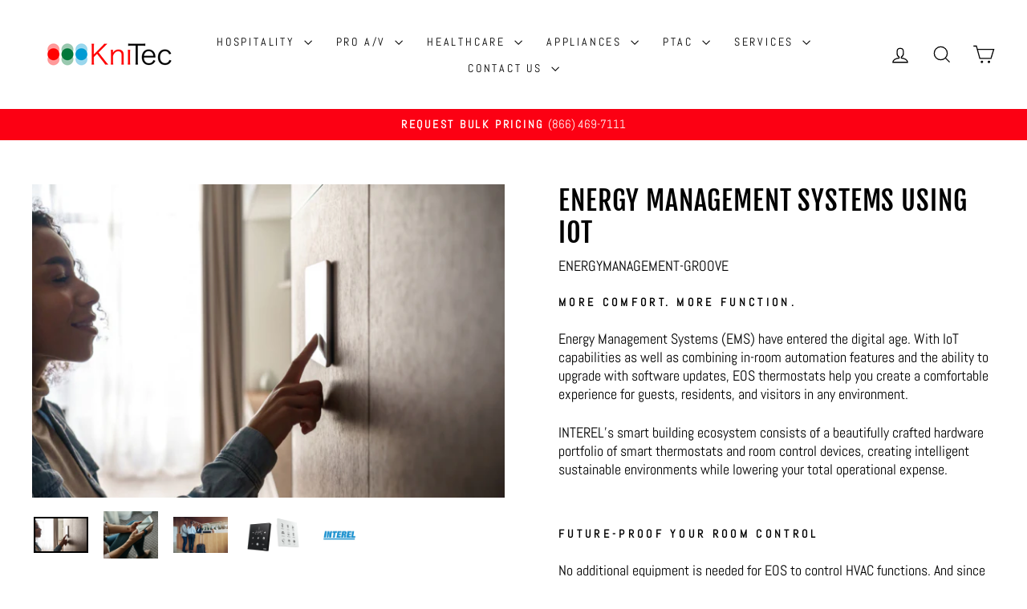

--- FILE ---
content_type: text/html; charset=utf-8
request_url: https://knitec.com/collections/services/products/groove-energy-management-interel
body_size: 50081
content:
<!doctype html>
<html class="no-js" lang="en" dir="ltr">
<head>
  <meta charset="utf-8">
  <meta http-equiv="X-UA-Compatible" content="IE=edge,chrome=1">
  <meta name="viewport" content="width=device-width,initial-scale=1">
  <meta name="theme-color" content="#08b2da">
  <link rel="canonical" href="https://knitec.com/products/groove-energy-management-interel">
  <link rel="preconnect" href="https://cdn.shopify.com" crossorigin>
  <link rel="preconnect" href="https://fonts.shopifycdn.com" crossorigin>
  <link rel="dns-prefetch" href="https://productreviews.shopifycdn.com">
  <link rel="dns-prefetch" href="https://ajax.googleapis.com">
  <link rel="dns-prefetch" href="https://maps.googleapis.com">
  <link rel="dns-prefetch" href="https://maps.gstatic.com"><link rel="shortcut icon" href="//knitec.com/cdn/shop/files/KniTecFav_512_32x32.png?v=1626976693" type="image/png" /><title>Energy Management Systems (EMS) Using IoT | KniTec
</title>
<meta name="description" content="Optimize your energy usage with the Groove Energy Management Systems from KniTec. Implement this IoT-based solution for significant operational efficiency."><meta property="og:site_name" content="KniTec">
  <meta property="og:url" content="https://knitec.com/products/groove-energy-management-interel">
  <meta property="og:title" content="Energy Management Systems Using IoT">
  <meta property="og:type" content="product">
  <meta property="og:description" content="Optimize your energy usage with the Groove Energy Management Systems from KniTec. Implement this IoT-based solution for significant operational efficiency."><meta property="og:image" content="http://knitec.com/cdn/shop/files/Utah-Business-Office-Energy-Management-Systems-e1663950496390.jpg?v=1746110667">
    <meta property="og:image:secure_url" content="https://knitec.com/cdn/shop/files/Utah-Business-Office-Energy-Management-Systems-e1663950496390.jpg?v=1746110667">
    <meta property="og:image:width" content="612">
    <meta property="og:image:height" content="406"><meta name="twitter:site" content="@knitecinc?lang=en">
  <meta name="twitter:card" content="summary_large_image">
  <meta name="twitter:title" content="Energy Management Systems Using IoT">
  <meta name="twitter:description" content="Optimize your energy usage with the Groove Energy Management Systems from KniTec. Implement this IoT-based solution for significant operational efficiency.">
<style data-shopify>@font-face {
  font-family: "Fjalla One";
  font-weight: 400;
  font-style: normal;
  font-display: swap;
  src: url("//knitec.com/cdn/fonts/fjalla_one/fjallaone_n4.262edaf1abaf5ed669f7ecd26fc3e24707a0ad85.woff2") format("woff2"),
       url("//knitec.com/cdn/fonts/fjalla_one/fjallaone_n4.f67f40342efd2b34cae019d50b4b5c4da6fc5da7.woff") format("woff");
}

  @font-face {
  font-family: Abel;
  font-weight: 400;
  font-style: normal;
  font-display: swap;
  src: url("//knitec.com/cdn/fonts/abel/abel_n4.0254805ccf79872a96d53996a984f2b9039f9995.woff2") format("woff2"),
       url("//knitec.com/cdn/fonts/abel/abel_n4.635ebaebd760542724b79271de73bae7c2091173.woff") format("woff");
}


  
  
  
</style><link href="//knitec.com/cdn/shop/t/33/assets/theme.css?v=13454730475045817741747072193" rel="stylesheet" type="text/css" media="all" />
<style data-shopify>:root {
    --typeHeaderPrimary: "Fjalla One";
    --typeHeaderFallback: sans-serif;
    --typeHeaderSize: 40px;
    --typeHeaderWeight: 400;
    --typeHeaderLineHeight: 1.2;
    --typeHeaderSpacing: 0.025em;

    --typeBasePrimary:Abel;
    --typeBaseFallback:sans-serif;
    --typeBaseSize: 18px;
    --typeBaseWeight: 400;
    --typeBaseSpacing: 0.0em;
    --typeBaseLineHeight: 1.3;
    --typeBaselineHeightMinus01: 1.2;

    --typeCollectionTitle: 20px;

    --iconWeight: 3px;
    --iconLinecaps: miter;

    
        --buttonRadius: 0;
    

    --colorGridOverlayOpacity: 0.2;
    --colorAnnouncement: #fc0013;
    --colorAnnouncementText: #ffffff;

    --colorBody: #ffffff;
    --colorBodyAlpha05: rgba(255, 255, 255, 0.05);
    --colorBodyDim: #f2f2f2;
    --colorBodyLightDim: #fafafa;
    --colorBodyMediumDim: #f5f5f5;


    --colorBorder: #e6e6e6;

    --colorBtnPrimary: #08b2da;
    --colorBtnPrimaryLight: #1ecef7;
    --colorBtnPrimaryDim: #079ec1;
    --colorBtnPrimaryText: #ffffff;

    --colorCartDot: #c20000;

    --colorDrawers: #ffffff;
    --colorDrawersDim: #f2f2f2;
    --colorDrawerBorder: #e8e8e1;
    --colorDrawerText: #000000;
    --colorDrawerTextDark: #000000;
    --colorDrawerButton: #111111;
    --colorDrawerButtonText: #ffffff;

    --colorFooter: #efefef;
    --colorFooterText: #000000;
    --colorFooterTextAlpha01: #000000;

    --colorGridOverlay: #0f0f0f;
    --colorGridOverlayOpacity: 0.1;

    --colorHeaderTextAlpha01: rgba(0, 0, 0, 0.1);

    --colorHeroText: #ffffff;

    --colorSmallImageBg: #ffffff;
    --colorLargeImageBg: #0f0f0f;

    --colorImageOverlay: #000000;
    --colorImageOverlayOpacity: 0.41;
    --colorImageOverlayTextShadow: 0.26;

    --colorLink: #000000;

    --colorModalBg: rgba(230, 230, 230, 0.6);

    --colorNav: #ffffff;
    --colorNavText: #000000;

    --colorPrice: #08b2da;

    --colorSaleTag: #1c1d1d;
    --colorSaleTagText: #ffffff;

    --colorTextBody: #000000;
    --colorTextBodyAlpha015: rgba(0, 0, 0, 0.15);
    --colorTextBodyAlpha005: rgba(0, 0, 0, 0.05);
    --colorTextBodyAlpha008: rgba(0, 0, 0, 0.08);
    --colorTextSavings: #C20000;

    --urlIcoSelect: url(//knitec.com/cdn/shop/t/33/assets/ico-select.svg);
    --urlIcoSelectFooter: url(//knitec.com/cdn/shop/t/33/assets/ico-select-footer.svg);
    --urlIcoSelectWhite: url(//knitec.com/cdn/shop/t/33/assets/ico-select-white.svg);

    --grid-gutter: 17px;
    --drawer-gutter: 20px;

    --sizeChartMargin: 25px 0;
    --sizeChartIconMargin: 5px;

    --newsletterReminderPadding: 40px;

    /*Shop Pay Installments*/
    --color-body-text: #000000;
    --color-body: #ffffff;
    --color-bg: #ffffff;
    }

    .placeholder-content {
    background-image: linear-gradient(100deg, #ffffff 40%, #f7f7f7 63%, #ffffff 79%);
    }</style><script>
    document.documentElement.className = document.documentElement.className.replace('no-js', 'js');

    window.theme = window.theme || {};
    theme.routes = {
      home: "/",
      cart: "/cart.js",
      cartPage: "/cart",
      cartAdd: "/cart/add.js",
      cartChange: "/cart/change.js",
      search: "/search",
      predictiveSearch: "/search/suggest"
    };
    theme.strings = {
      soldOut: "Sold Out",
      unavailable: "Unavailable",
      inStockLabel: "In stock, ready to ship",
      oneStockLabel: "Low stock - [count] item left",
      otherStockLabel: "Low stock - [count] items left",
      willNotShipUntil: "Ready to ship [date]",
      willBeInStockAfter: "Back in stock [date]",
      waitingForStock: "Backordered, shipping soon",
      savePrice: "Save [saved_amount]",
      cartEmpty: "Your cart is currently empty.",
      cartTermsConfirmation: "You must agree with the terms and conditions of sales to check out",
      searchCollections: "Collections",
      searchPages: "Pages",
      searchArticles: "Articles",
      productFrom: "from ",
      maxQuantity: "You can only have [quantity] of [title] in your cart."
    };
    theme.settings = {
      cartType: "page",
      isCustomerTemplate: false,
      moneyFormat: "\u003cspan class=hidden\u003e${{amount}}\u003c\/span\u003e",
      saveType: "dollar",
      productImageSize: "landscape",
      productImageCover: false,
      predictiveSearch: true,
      predictiveSearchType: null,
      predictiveSearchVendor: true,
      predictiveSearchPrice: false,
      quickView: false,
      themeName: 'Impulse',
      themeVersion: "7.6.2"
    };
  </script>

  <script>window.performance && window.performance.mark && window.performance.mark('shopify.content_for_header.start');</script><meta id="shopify-digital-wallet" name="shopify-digital-wallet" content="/26827072/digital_wallets/dialog">
<link rel="alternate" type="application/json+oembed" href="https://knitec.com/products/groove-energy-management-interel.oembed">
<script async="async" src="/checkouts/internal/preloads.js?locale=en-US"></script>
<script id="shopify-features" type="application/json">{"accessToken":"b830ea004c8076e17ee753c57c5ad95a","betas":["rich-media-storefront-analytics"],"domain":"knitec.com","predictiveSearch":true,"shopId":26827072,"locale":"en"}</script>
<script>var Shopify = Shopify || {};
Shopify.shop = "knitec.myshopify.com";
Shopify.locale = "en";
Shopify.currency = {"active":"USD","rate":"1.0"};
Shopify.country = "US";
Shopify.theme = {"name":"KniTec 25v7.8us","id":143017083030,"schema_name":"Impulse","schema_version":"7.6.2","theme_store_id":857,"role":"main"};
Shopify.theme.handle = "null";
Shopify.theme.style = {"id":null,"handle":null};
Shopify.cdnHost = "knitec.com/cdn";
Shopify.routes = Shopify.routes || {};
Shopify.routes.root = "/";</script>
<script type="module">!function(o){(o.Shopify=o.Shopify||{}).modules=!0}(window);</script>
<script>!function(o){function n(){var o=[];function n(){o.push(Array.prototype.slice.apply(arguments))}return n.q=o,n}var t=o.Shopify=o.Shopify||{};t.loadFeatures=n(),t.autoloadFeatures=n()}(window);</script>
<script id="shop-js-analytics" type="application/json">{"pageType":"product"}</script>
<script defer="defer" async type="module" src="//knitec.com/cdn/shopifycloud/shop-js/modules/v2/client.init-shop-cart-sync_BT-GjEfc.en.esm.js"></script>
<script defer="defer" async type="module" src="//knitec.com/cdn/shopifycloud/shop-js/modules/v2/chunk.common_D58fp_Oc.esm.js"></script>
<script defer="defer" async type="module" src="//knitec.com/cdn/shopifycloud/shop-js/modules/v2/chunk.modal_xMitdFEc.esm.js"></script>
<script type="module">
  await import("//knitec.com/cdn/shopifycloud/shop-js/modules/v2/client.init-shop-cart-sync_BT-GjEfc.en.esm.js");
await import("//knitec.com/cdn/shopifycloud/shop-js/modules/v2/chunk.common_D58fp_Oc.esm.js");
await import("//knitec.com/cdn/shopifycloud/shop-js/modules/v2/chunk.modal_xMitdFEc.esm.js");

  window.Shopify.SignInWithShop?.initShopCartSync?.({"fedCMEnabled":true,"windoidEnabled":true});

</script>
<script>(function() {
  var isLoaded = false;
  function asyncLoad() {
    if (isLoaded) return;
    isLoaded = true;
    var urls = ["https:\/\/formbuilder.hulkapps.com\/skeletopapp.js?shop=knitec.myshopify.com","https:\/\/cookie-bar.conversionbear.com\/script?app=cookie_consent\u0026shop=knitec.myshopify.com","https:\/\/tabs.stationmade.com\/registered-scripts\/tabs-by-station.js?shop=knitec.myshopify.com","https:\/\/app.easyquote.pw\/easyquote.js?url=https:\/\/app.easyquote.pw\u0026shop=knitec.myshopify.com","https:\/\/script.pop-convert.com\/new-micro\/production.pc.min.js?unique_id=knitec.myshopify.com\u0026shop=knitec.myshopify.com","https:\/\/cdn.s3.pop-convert.com\/pcjs.production.min.js?unique_id=knitec.myshopify.com\u0026shop=knitec.myshopify.com"];
    for (var i = 0; i < urls.length; i++) {
      var s = document.createElement('script');
      s.type = 'text/javascript';
      s.async = true;
      s.src = urls[i];
      var x = document.getElementsByTagName('script')[0];
      x.parentNode.insertBefore(s, x);
    }
  };
  if(window.attachEvent) {
    window.attachEvent('onload', asyncLoad);
  } else {
    window.addEventListener('load', asyncLoad, false);
  }
})();</script>
<script id="__st">var __st={"a":26827072,"offset":-28800,"reqid":"ff4ff805-bd0c-4e56-969d-5deae58857ad-1769478833","pageurl":"knitec.com\/collections\/services\/products\/groove-energy-management-interel","u":"8fafcfb82e7e","p":"product","rtyp":"product","rid":7762734973078};</script>
<script>window.ShopifyPaypalV4VisibilityTracking = true;</script>
<script id="captcha-bootstrap">!function(){'use strict';const t='contact',e='account',n='new_comment',o=[[t,t],['blogs',n],['comments',n],[t,'customer']],c=[[e,'customer_login'],[e,'guest_login'],[e,'recover_customer_password'],[e,'create_customer']],r=t=>t.map((([t,e])=>`form[action*='/${t}']:not([data-nocaptcha='true']) input[name='form_type'][value='${e}']`)).join(','),a=t=>()=>t?[...document.querySelectorAll(t)].map((t=>t.form)):[];function s(){const t=[...o],e=r(t);return a(e)}const i='password',u='form_key',d=['recaptcha-v3-token','g-recaptcha-response','h-captcha-response',i],f=()=>{try{return window.sessionStorage}catch{return}},m='__shopify_v',_=t=>t.elements[u];function p(t,e,n=!1){try{const o=window.sessionStorage,c=JSON.parse(o.getItem(e)),{data:r}=function(t){const{data:e,action:n}=t;return t[m]||n?{data:e,action:n}:{data:t,action:n}}(c);for(const[e,n]of Object.entries(r))t.elements[e]&&(t.elements[e].value=n);n&&o.removeItem(e)}catch(o){console.error('form repopulation failed',{error:o})}}const l='form_type',E='cptcha';function T(t){t.dataset[E]=!0}const w=window,h=w.document,L='Shopify',v='ce_forms',y='captcha';let A=!1;((t,e)=>{const n=(g='f06e6c50-85a8-45c8-87d0-21a2b65856fe',I='https://cdn.shopify.com/shopifycloud/storefront-forms-hcaptcha/ce_storefront_forms_captcha_hcaptcha.v1.5.2.iife.js',D={infoText:'Protected by hCaptcha',privacyText:'Privacy',termsText:'Terms'},(t,e,n)=>{const o=w[L][v],c=o.bindForm;if(c)return c(t,g,e,D).then(n);var r;o.q.push([[t,g,e,D],n]),r=I,A||(h.body.append(Object.assign(h.createElement('script'),{id:'captcha-provider',async:!0,src:r})),A=!0)});var g,I,D;w[L]=w[L]||{},w[L][v]=w[L][v]||{},w[L][v].q=[],w[L][y]=w[L][y]||{},w[L][y].protect=function(t,e){n(t,void 0,e),T(t)},Object.freeze(w[L][y]),function(t,e,n,w,h,L){const[v,y,A,g]=function(t,e,n){const i=e?o:[],u=t?c:[],d=[...i,...u],f=r(d),m=r(i),_=r(d.filter((([t,e])=>n.includes(e))));return[a(f),a(m),a(_),s()]}(w,h,L),I=t=>{const e=t.target;return e instanceof HTMLFormElement?e:e&&e.form},D=t=>v().includes(t);t.addEventListener('submit',(t=>{const e=I(t);if(!e)return;const n=D(e)&&!e.dataset.hcaptchaBound&&!e.dataset.recaptchaBound,o=_(e),c=g().includes(e)&&(!o||!o.value);(n||c)&&t.preventDefault(),c&&!n&&(function(t){try{if(!f())return;!function(t){const e=f();if(!e)return;const n=_(t);if(!n)return;const o=n.value;o&&e.removeItem(o)}(t);const e=Array.from(Array(32),(()=>Math.random().toString(36)[2])).join('');!function(t,e){_(t)||t.append(Object.assign(document.createElement('input'),{type:'hidden',name:u})),t.elements[u].value=e}(t,e),function(t,e){const n=f();if(!n)return;const o=[...t.querySelectorAll(`input[type='${i}']`)].map((({name:t})=>t)),c=[...d,...o],r={};for(const[a,s]of new FormData(t).entries())c.includes(a)||(r[a]=s);n.setItem(e,JSON.stringify({[m]:1,action:t.action,data:r}))}(t,e)}catch(e){console.error('failed to persist form',e)}}(e),e.submit())}));const S=(t,e)=>{t&&!t.dataset[E]&&(n(t,e.some((e=>e===t))),T(t))};for(const o of['focusin','change'])t.addEventListener(o,(t=>{const e=I(t);D(e)&&S(e,y())}));const B=e.get('form_key'),M=e.get(l),P=B&&M;t.addEventListener('DOMContentLoaded',(()=>{const t=y();if(P)for(const e of t)e.elements[l].value===M&&p(e,B);[...new Set([...A(),...v().filter((t=>'true'===t.dataset.shopifyCaptcha))])].forEach((e=>S(e,t)))}))}(h,new URLSearchParams(w.location.search),n,t,e,['guest_login'])})(!0,!0)}();</script>
<script integrity="sha256-4kQ18oKyAcykRKYeNunJcIwy7WH5gtpwJnB7kiuLZ1E=" data-source-attribution="shopify.loadfeatures" defer="defer" src="//knitec.com/cdn/shopifycloud/storefront/assets/storefront/load_feature-a0a9edcb.js" crossorigin="anonymous"></script>
<script data-source-attribution="shopify.dynamic_checkout.dynamic.init">var Shopify=Shopify||{};Shopify.PaymentButton=Shopify.PaymentButton||{isStorefrontPortableWallets:!0,init:function(){window.Shopify.PaymentButton.init=function(){};var t=document.createElement("script");t.src="https://knitec.com/cdn/shopifycloud/portable-wallets/latest/portable-wallets.en.js",t.type="module",document.head.appendChild(t)}};
</script>
<script data-source-attribution="shopify.dynamic_checkout.buyer_consent">
  function portableWalletsHideBuyerConsent(e){var t=document.getElementById("shopify-buyer-consent"),n=document.getElementById("shopify-subscription-policy-button");t&&n&&(t.classList.add("hidden"),t.setAttribute("aria-hidden","true"),n.removeEventListener("click",e))}function portableWalletsShowBuyerConsent(e){var t=document.getElementById("shopify-buyer-consent"),n=document.getElementById("shopify-subscription-policy-button");t&&n&&(t.classList.remove("hidden"),t.removeAttribute("aria-hidden"),n.addEventListener("click",e))}window.Shopify?.PaymentButton&&(window.Shopify.PaymentButton.hideBuyerConsent=portableWalletsHideBuyerConsent,window.Shopify.PaymentButton.showBuyerConsent=portableWalletsShowBuyerConsent);
</script>
<script data-source-attribution="shopify.dynamic_checkout.cart.bootstrap">document.addEventListener("DOMContentLoaded",(function(){function t(){return document.querySelector("shopify-accelerated-checkout-cart, shopify-accelerated-checkout")}if(t())Shopify.PaymentButton.init();else{new MutationObserver((function(e,n){t()&&(Shopify.PaymentButton.init(),n.disconnect())})).observe(document.body,{childList:!0,subtree:!0})}}));
</script>

<script>window.performance && window.performance.mark && window.performance.mark('shopify.content_for_header.end');</script>

  <script src="//knitec.com/cdn/shop/t/33/assets/vendor-scripts-v11.js" defer="defer"></script><script src="//knitec.com/cdn/shop/t/33/assets/theme.js?v=22325264162658116151746803223" defer="defer"></script>

    <!-- Google Tag Manager (noscript) -->
<noscript><iframe src="https://www.googletagmanager.com/ns.html?id=GTM-MQTP76Q"
height="0" width="0" style="display:none;visibility:hidden"></iframe></noscript>
<!-- End Google Tag Manager (noscript) -->
  <script type="text/javascript" src="//cdn.callrail.com/companies/201291445/3d54bfd324ecedcf6e8d/12/swap.js"></script>


<!-- BEGIN app block: shopify://apps/hulk-form-builder/blocks/app-embed/b6b8dd14-356b-4725-a4ed-77232212b3c3 --><!-- BEGIN app snippet: hulkapps-formbuilder-theme-ext --><script type="text/javascript">
  
  if (typeof window.formbuilder_customer != "object") {
        window.formbuilder_customer = {}
  }

  window.hulkFormBuilder = {
    form_data: {"form_b97Poca9pgdPREz5ugOzvw":{"uuid":"b97Poca9pgdPREz5ugOzvw","form_name":"LG ProCentric Stay Form","form_data":{"div_back_gradient_1":"#fff","div_back_gradient_2":"#fff","back_color":"#fff","form_title":"\u003ch2 style=\"text-align: center;\"\u003eLG Pro:Centric Stay\u003cbr \/\u003e\nInterest Form\u003c\/h2\u003e\n\u003cquillbot-extension-portal\u003e\u003c\/quillbot-extension-portal\u003e","form_submit":"SEND INQUIRY","after_submit":"hideAndmessage","after_submit_msg":"\u003cp\u003eThank You for your interest in Pro:Centric Stay. We will reach out to you with next steps very shortly.\u003c\/p\u003e\n","captcha_enable":"no","label_style":"blockLabels","input_border_radius":"2","back_type":"transparent","input_back_color":"#fff","input_back_color_hover":"#fff","back_shadow":"none","label_font_clr":"#333333","input_font_clr":"#333333","button_align":"fullBtn","button_clr":"#ffffff","button_back_clr":"#e42b2b","button_border_radius":"18","form_width":"600px","form_border_size":"2","form_border_clr":"#c7c7c7","form_border_radius":"1","label_font_size":"14","input_font_size":"12","button_font_size":"16","form_padding":"35","input_border_color":"#ccc","input_border_color_hover":"#ccc","btn_border_clr":"#333333","btn_border_size":"2","form_name":"LG ProCentric Stay Form","":"david.fabian@lgepartner.com","form_description":"\u003cp\u003e\u0026nbsp;\u003c\/p\u003e\n\u003cquillbot-extension-portal\u003e\u003c\/quillbot-extension-portal\u003e","banner_img_height":"250","banner_img_width":"600","form_banner_alignment":"center","label_font_family":"Heebo","form_access_message":"\u003cp\u003ePlease login to access the form\u003cbr\u003eDo not have an account? Create account\u003c\/p\u003e","custommessage":{"province":"State"},"formElements":[{"Conditions":{},"type":"text","position":0,"label":"Legal Business Name","required":"yes","placeholder":"Your Business Name","page_number":1,"infoMessage":"Enter Property Name in next field"},{"Conditions":{},"type":"number","position":1,"label":"How many properties do you manage?","required":"yes","page_number":1},{"Conditions":{},"type":"text","position":2,"label":"First Property Name","placeholder":"Name of property where this will be located","required":"yes","page_number":1},{"Conditions":{},"type":"text","position":3,"label":"Primary Contact Name","required":"yes","placeholder":"Who Should We Contact","page_number":1},{"Conditions":{},"type":"email","position":4,"required":"yes","email_confirm":"yes","label":"Primary Contact Email","placeholder":"Contacts Email","halfwidth":"no","page_number":1},{"Conditions":{},"type":"phone","position":5,"label":"Primary Contact Cell Phone","required":"yes","page_number":1,"placeholder":"Contact #"},{"Conditions":{},"type":"address","position":6,"label":"Property Shipping Address","infoMessage":"Where items should arrive","required":"yes","page_number":1},{"Conditions":{},"type":"address","position":7,"label":"Billing Address","infoMessage":"PLEASE ADVISE IF HARDWARE + SOFTWARE WILL REQUIRE DIFFERENT BILLING ADDRESSES","required":"yes","page_number":1},{"Conditions":{},"type":"text","position":8,"label":"# of Properties You Want to Start With?","placeholder":"#","page_number":1},{"Conditions":{},"type":"text","position":9,"label":"# of Devices Per Property?","placeholder":"# or add'l notes","page_number":1},{"Conditions":{},"type":"select","position":10,"label":"Property Management System","placeholder":"(Guesty, OwnerRez, Streamline, etc)","required":"yes","values":"Guesty\nOwnerRez\nStreamline\nOther","elementCost":{},"other_value":"yes","other_value_label":"Other","page_number":1},{"Conditions":{},"type":"select","position":11,"label":"Hardware Selection for 1st Property Promotion","required":"yes","placeholder":"Select one item per promo","values":"Set Top Box + Accessory Kit\n43″ TV\n50″ TV\n55″ TV\n65″ TV\nOther","elementCost":{},"other_value":"yes","other_value_label":"Other","page_number":1},{"Conditions":{},"type":"paragraph","position":12,"label":"Label (19)","paragraph":"\u003cp\u003ePro:Centric Stay Promo valid until\u0026nbsp;\u003cb\u003e12\/31\/26 \u003c\/b\u003eand you\u0026nbsp;must manage 10 or more properties to qualify.\u003c\/p\u003e\n","page_number":1},{"Conditions":{},"type":"textarea","position":13,"label":"Additional items to quote. ","placeholder":"Not included in the promo* Add the TV model # (if available) and size; Set top box + kit, TV remotes, and\/or additional annual software licenses","page_number":1},{"Conditions":{},"type":"select","position":14,"label":"TV Interface","placeholder":"Select a Theme","infoMessage":"Choose one of our design templates to help you get started with your first property. \n(Fully customizable and can be changed to include your own menu items, images, copy, and branding.)","values":"Property Overview\nMountain\nCity\nDesert\nBeach\nCustom\nOther","elementCost":{},"other_value":"yes","other_value_label":"Custom","required":"yes","page_number":1},{"Conditions":{},"type":"raw_html","position":15,"label":"Label (23)","rowHtmlCode":"\u003cp\u003e\u003cimg alt=\"ProCentric Themes\" src=\"https:\/\/cdn.shopify.com\/s\/files\/1\/2682\/7072\/files\/ProCentricStay_ThemesNew.jpg?v=1761068974\" width=\"600\" \/\u003e\u003c\/p\u003e\n","page_number":1},{"Conditions":{},"type":"file","position":16,"label":"Branding Elements: Logos, Text, Images","imageMultiple":"yes","allow_type":"pdf, jpg, png, eps, ai, svg","imagenoMultiple":"6","enable_drag_and_drop":"yes","infoMessage":"Please provide logos in PDF, SVG, PNG, JPG, EPS or AI format ","page_number":1},{"Conditions":{},"type":"image","position":17,"label":"Choose an Image","page_number":1},{"Conditions":{},"type":"select","position":18,"label":"I would like to be contacted by (optional): ","placeholder":"Phone or Email","values":"Phone\nEmail","elementCost":{},"required":"yes","other_value":"no","page_number":1},{"Conditions":{},"type":"textarea","position":19,"label":"I have the following questions or requests","required":"yes","page_number":1},{"Conditions":{},"type":"paragraph","position":20,"label":"Label (16)","paragraph":"\u003cp\u003ePlease set up your Pro:Centric Stay account following the\u0026nbsp;steps below:\u003c\/p\u003e\n\n\u003cp\u003eGo to \u003ca href=\"http:\/\/lgbusinesscloud.com\/\" rel=\"noreferrer noopener\" target=\"_blank\"\u003ehttp:\/\/lgbusinesscloud.com\/\u003c\/a\u003e\u003c\/p\u003e\n\n\u003cp\u003eClick on Sign In\u003c\/p\u003e\n\n\u003cp\u003eChoose \u0026ldquo;Sign In with LG Account\u0026rdquo;\u003c\/p\u003e\n\n\u003cp\u003eClick on \u0026ldquo;Sign Up\u0026rdquo; to complete your email account registration\u003c\/p\u003e\n","page_number":1},{"Conditions":{},"type":"email","position":21,"required":"yes","email_confirm":"no","label":"LG Business Cloud Account Email*","placeholder":"Email used in the step above","confirm_value":"no","page_number":1}]},"is_spam_form":false,"shop_uuid":"XuKmZ6wdcbnSi7FLaBguKg","shop_timezone":"America\/Los_Angeles","shop_id":51215,"shop_is_after_submit_enabled":true,"shop_shopify_plan":"Shopify","shop_shopify_domain":"knitec.myshopify.com"},"form_cdjBJ5ah5Aam_lwNNBfndg":{"uuid":"cdjBJ5ah5Aam_lwNNBfndg","form_name":"Request A Quote","form_data":{"div_back_gradient_1":"#fff","div_back_gradient_2":"#fff","back_color":"#fff","form_title":"","form_submit":"SUBMIT","after_submit":"redirect","after_submit_msg":"\u003cp\u003eThank you for your Quote Request.\u003c\/p\u003e\n\n\u003cp\u003eYour message is on its way to us! We\u0026#39;ll take it from here.\u0026nbsp;\u003c\/p\u003e\n\n\u003cp\u003eNeed an answer now? Call us: \u003cstrong\u003e(866) 469-7111.\u003c\/strong\u003e\u003c\/p\u003e\n","captcha_enable":"yes","label_style":"FloatingLabels","input_border_radius":"2","back_type":"transparent","input_back_color":"#fff","input_back_color_hover":"#fff","back_shadow":"none","label_font_clr":"#333333","input_font_clr":"#333333","button_align":"fullBtn","button_clr":"#fff","button_back_clr":"#08b2da","button_border_radius":"2","form_width":"600px","form_border_size":"2","form_border_clr":"#d8d8d8","form_border_radius":"1","label_font_size":"14","input_font_size":"12","button_font_size":"16","form_padding":"35","input_border_color":"#ccc","input_border_color_hover":"#ccc","btn_border_clr":"#333333","btn_border_size":0,"form_name":"Request A Quote","":"brian@knitec.com","form_emails":"leads@knitec.com,brian@knitec.com","form_description":"\u003cp style=\"text-align: center;\"\u003eThank You for allowing us to quote your project.\u003cbr \/\u003e\nWe\u0026#39;ll get the quote back to you ASAP!\u003cbr \/\u003e\n\u003cstrong\u003ePlease note we can only ship within the United States.\u003c\/strong\u003e\u003c\/p\u003e\n\n\u003cp style=\"text-align: center;\"\u003eFor an immediate response, call us at\u0026nbsp;\u003cstrong\u003e(866) 469-7111\u003c\/strong\u003e.\u0026nbsp;\u003c\/p\u003e\n","notification_email_send":true,"captcha_honeypot":"no","captcha_version_3_enable":"yes","auto_responder_sendname":"KniTec Enterprises","auto_responder_sendemail":"leads@knitec.com","auto_responder_subject":"We received your Quote Request!","auto_responder_message":"\u003cp\u003eOne of our Project Managers will reach out to you ASAP, usually within the hour (if normal business hours). Thank you\u0026nbsp;for the opportunity to quote your project!\u0026nbsp;\u003c\/p\u003e\n\n\u003cp\u003e\u0026nbsp;\u003c\/p\u003e\n\n\u003cp\u003eNeed an immediate response? Call us: \u003cstrong\u003e(866)\u0026nbsp;469-7111.\u003c\/strong\u003e\u003c\/p\u003e\n","auto_responder_footer_message":"\u003cp\u003e\u003cimg crossorigin=\"use-credentials\" data-custom=\"AAMkADJkYjAzNjY5LTc5Y2EtNDIzNy1iNTRhLTU4NDEzYjE0ZTE5YwBGAAAAAACAoa1IwLSjQZTIHfo%2F59CmBwC%2FYz2uI0KcQa2D3p89eyqcAAAAAAEMAACP4Dr3AHX9S6NLI92zyFI1AAEUv%2FUkAAABEgAQADjOEAcHIE5FgNDVsCu9EBQ%3D\" data-imagetype=\"AttachmentByCid\" fetchpriority=\"high\" id=\"x_Picture_x0020_2\" naturalheight=\"0\" naturalwidth=\"0\" src=\"data:image\/png;base64,iVBORw0KGgoAAAANSUhEUgAAAMgAAAAlCAYAAAAHgqbCAAAAAXNSR0IArs4c6QAAFi5JREFUeF7tnQmUHVWZx39fdVZEMBAVCaAIiJBFBLckEgI4OiDLiAujwyKQBh0ddcYtHDwaFE0AhRmZUSGBiI6KysAcRRmEERAMRMCNNLgOqIQlyBJM0umkX31z\/nWruu+rfku91x0NyHdODuTVrVu3bt1v+39LjKfp6R14egea7oA1u+LwDGB34NnANvm49cBDwD0GG7va11MPGM+Ok3cnTXcisW1J3ejxjZA+TG3wd5x9x9qu5tVNl9y5K7WeaZg\/izQdRw+bqNljeHIfp+37QCfzOswGZgIpkAB3GNzRyRzxWIdDgT2i+XYDvmzwy27nHKP79I7\/AvweeAzoB2pjNLfO1zjCWdI5mgy8H9g8RvNv8WlGMIhDD3AQsC+wHeDRhuma6HFglcFNHa3wQ7NfQWL7ge2Y3WcePkTqCSQJia\/D\/VcMcCPn36IPVY2W9e2Jp6\/CbGfcx+FWI8FJMcx7MDaR8nt6xt\/MKS++v8qkDouBhdHYDxmcW+Xe8hiHFzGSEW4DjrQgcP6S9DfA9\/6MC5Cw0Zl6UlAdgzjsALwJ2Al4FBjQMS69iV5OkuBZudS53GBdy7ddNH0CG7d7I57sBelazEYeftOB9gmY1pA8RsoVnPPD9of54lUHU2Mu5gNY8gSpp5gNr9ndQUxiWq+48Vp6Z7XVBB724ZvRe73W4NpOv6oH7fvbfE+L279ocFKnc22h8fOB67fQ3OVpNwET\/0zPGpPHDB0khynA24EJwCO5WdHqITI9npOr5UsNNjQcvGj+OAY2HU\/KNBIewkcwXOk2S7H0WWAJg5u\/xLm3Pdh0Ecv6DsXTAzOzz22wjjHKN5mnYJPwdCoJV3HKzNtbvZxDWbK+wkBSvzJ5OAxixunRTcsNTq48yZYfOEfGKbAakHkrodjMxJJw3Bt4eb6sQeC\/83uarXQ8MCk3sXS\/GPLJZWJ5sLFPyKXcHyswR7EZYpLnAr82+EbDHTp97uG4vxxsNciUqkKmeafgvo7Jay9mUZ8kTz1d0rcvtfQtOA+C1VoyR3GntIkxAWcKVvsivS+5r9lqHOYBN0bX9zP4WZXVa4wH2\/vHuR9T3PZVg3+oOsefaZzM5k58jjcCl+drk0+6bYfr7PR5HU4\/tsMzDeJwAHBELkUqHuKhhUgqyCT7psEv6pb34bm7YX487n\/ErEO701KcnUm4nsU\/rPd1vtE3gcd9QX7Y11dijphJEmlLf4AFM7\/cgkGkmX4QXZ9lcGeV7c+ZQ9pmv2j8ZQZvrXL\/Vj7mHcDn8zXKapiW+6Rb+bK7W55OrUyqtxH8j9iXEPNIFcpf0H\/1d6lL+R+SjsWB139l3\/\/B4LK6ZZw+9yic6Zj\/cci0cjcskcTqh3RTxjju4zGbFHyQiJE8M1EG2bD9JVxwtVR\/oIv69gMXQz80xByGZf5H4htJkT+SQirfYxJuE+Wu45FzaOyID15G70vuabR1DTRIJQbJ9\/MWYP9o3q1Rc3R3YuCdwOciBtk191e7nW+rvk+ncU\/g6Ig5xAhCqZ7ID\/7zgGfmbyEbVY7znzITKKBcOuxSm2IewZaCCmHR\/En0D5yIJePBN+H0kIgB7RE8fUamHeQ4myd4sg5zmUqPkLJt5qh76jmzTKFWu4JzV\/56aCeX9h2N+d64PY6nCZYM4OnDYQ32PLLDzziMfszXkLIm0zYkUzNGyRx5fzaJ3cIpMxo6qN0wiIc9+FFJc3zJ4MSt+hR0tri\/OgYR3i\/HSQdbtr4YYK\/8t5cCkhDSGCJpkntz21oHS9i5VKyui1muMPhNNvJjc3dmgGNx34ghH+E+8OfiNh\/kk2QxFjlvIvkc8lF+CnYjeB+WPBdnMs4OJJuvZ\/GPJJVhkSfs0nc8qUtrSVM8gKcTsWQ+pK8E09oLhtYdawRJg9+EcRtu24HuTbbB\/V5OnfFfY6FBmphVAi8EfDyV6K+OQcQcr1bwL9ccgjdlcsn0akXSIrLhr8rRrJ2Bb1t2GIFPHLIH6weOwXiUNL0PktdgrsMytf1psW\/i\/pXMnDP2oOY3c+4twWFefs8kBjecgMyvhF\/jLjt\/QR6Eaz21C860iyHdQKKgXXI\/C6Z\/dbQMkseO5HNIoBTUFZTrIIy6kr\/msEu+9\/pWMo9XD2nw9pvccESF548Vg8ikFyImASvNK+tEwveuLpfe7DYJ4hfnfrIsHSmC\/yP4k0LhWpJMLAUFZS\/LhFGUUwzTCX07d9r2Aa42uDu7+axDns+6gWNwfoG5kJtO0Zuf4JxJwvMZ9J8NMciF8lf63o7ZGvBXlYJ5VdZ9P25nkKQ1SGqjZZCcOWRWxT7HJQanVFlMeUyOKF6Zw6K6fJ3BR4txHjTvu4DX5x8+nkKoktbyFYOLqzzf4WvA8\/OxOjxHWWtUa7QM8hZCDEjnTv5smX4HfAv4d+BXVd6hwRj5ru8lgCIxUBIPVWaFzu5ngb5mzxGDKGKudAMt+nVdLkgQr\/6sMAgpHUtesz1r+w8i9SMweruc91ZMDmHtDhavHJYsy+6ah\/trwc\/obl5bjfkijN+OxgfJD7PiKbHmuMjgtO7WFe7yEF1XjEl0kwXIWb8rJUTR\/CpI44r8sCum1ZQ8RPgV6Rf9yYKp3Iq6ZRBpClkcB3ewNxIMn+hgvIYeDlxI0K5V6WPAxxsNLmDeRfIaqs7WZNy7bBjdCENOn\/MmvC4a3c0jPseSFZKYw\/SFu\/aiJ\/155MN0Ma\/dQtp\/GKe9rGHuVzsnPWcOSWtB5AWNmjk0kQcJemQ+aebHOJwPvC96lnLhbgYUy5HpILBF\/mRMksZ7WYvAnAfk8dj8ph9YkOytqBsGEQPKBI2ZT\/7rNblJJYRSoQJpYaGTMWl9VeFxmdpLS\/fLnPo+IQQhWFo5YRJof1cad2keKK\/7uWAQxRnkh4yGvm7w93UTLJzz6dxs635eSfnFK\/Txh2npnceC1UPK3TxhQs9UTtynoYRtxSC5WbUyYg6BG5+3+gPczYqyezxI2uPyCZQPpgDl1dGEEmZ6npC7IfJgTnwBeGX0s8b9Y7PFeIiiF2kv1xj8bZuFd8ogSlQUM8jnKOiDwGea5GS9EPgk9WdJZpBMplZ0CPC\/0QABShKsZYYphuhMXUD9+54pGCh+iEwsmVeSxqMl2b871eVlLZwjCaas1VGS78+SW34yNMnSVbGEHcXcdjK905c3mqABg7xM2bxyYgGZVbHP8SsLDueYUOnQ3pqbwDpoAkbmW4jQNyUPSKIyhwva3gJsP4IcLoIhE\/gqG9ZczebvlEGUiqIwQkHKapZEb0dnAbEJrcCtNGYjEkgh\/ynOOn9ZrjXaPed\/Sq7FrNyBz+4Tg3wIOLvdLBWvDyf0fWLePqwfHCNEIl3IklvDGuWkJ32CbvPkw4orazjMv0LvzEJS141owCCTleLvwVTQ5sck1OkMCxnAoyYHMW0jeHhvq+C4ejjkEiIFHWMgx38ElRjkOzbSxCnf0wmDSKMNC7Yg0YsgY5V9ktYsNJpQJx3eRiQ\/5SPRhbnyh6s8IA9RiLmKlBlZFC\/Js0oyBoklSMU5mw47zcJ8cObBR9M\/IOkxevLahZy9UikO8OU1e7JxzXDQcHSzr6B3hjaz0cGJc7EkuWcA5wHKRSpINm0htfTbYQaSSKOiJgzyRoMrqkycBywV7C3W9lFr4uxuYQYRQlaY3fIBhHR2QgodKImyIMXPykmm8r\/0rsUBV57Ymzt5iLxl4FM5zKz0Immv7IyJQb4EHN\/hhM2Gv8eCXQdnzjuW\/sHR+wmay2vLOXtlyIC99KFZbHq4ctJg6\/fyH9M7M3ayh4aXNIg+gIKZsR19DCDzp5ySv6sFx7lrasAg37UA61YmD5K7gDjPt4CAjaAtyCCCWpX4WhxcaUQ5wp2SAtJF6OEc4MOlCcpZ13UmUsWHaY0ymePcu+xWMYik4j9XnKjdsOMMFOCDMw86mP7NVWzNdnOCp+dz9q3hA1\/ywLOpPSITayzoGnpnNHRKG5hY8fP+yQJOL4dauP7Xo4u\/sZCJ0DU1YJB9RiSCtpndw8eW3S46z0KMawRtQQYRolaYOQrIKRjYDQlAEJAgEpiUQd4RCfb+QP73P4yNzzs8uxhEKlCqcCxohhVBl08duiNP9EuCjJ7S9DjOuTUwnmjpqhi7735+4zwWzGh2cMrp7sVz3mkBKRoih38D3hP9pCKyTtV8PF\/sg6hyU0BKR+TBoS3Mx8\/Y8CGqm2cLMog0fhGsFEAgCLYb0nd4d36jsj2EcsUkqPi1+Q9KG1ImyJiRGETYtA6ccOjRUJ8FO32YFs6JF9\/t3Bsh2ZklN4ckSNGyVUvwEaq28\/mTdA6nzAo5XiVqokF6DZY1Ga+YSFFIpCEfNBDM3TGVNIii4g2BhFYTO\/wQUDGU6C\/[base64]\/G2VmcNL1hSW8DBplqoRS5KXmQ2JLcBSnavUu7+8oTlhhkZAC2wptuBQwS+waKy8gMHQ1JmOuPTO34O2xxBhHSIRtXuSvdcJ8ilnKSxCTXDyE4i189hbV+OObb4Jmp0S7Hp8Hm+WLM7sZ9VV2g8KK+o0jS7fHkDPBuAnRfw\/kWif+JBTO\/0+irtUs1afalPTjDsWn1M2ueMNdwmqcIgyguUeRRyR8qAIPRMEmje4VoFvERAU4NfcpuHyoNIidIf9RcQDkqgtGqHmYl1S3JMWMFV64cyuZdNP8FbNx0LOa\/xO05uC\/ETJmoVUiVhueRpjdAcgDp5ps490eh7DYLFN51Epb244kKoj6A16VWtJv\/UswuI2WvrNKxd0ZDgKJbBtHDPXRDiZ3FjlLfnyIMoh4HBayrlBiZs5XS+Nt9wNJ1tSwS1CuSsCvncnU4Xf1wMYgwZpkGavMj\/F4vIuhSvzerCVFaifJedBAURFNAR0ylSOxwPciG\/jeQ0k+SPECqCj9X+vvrsKZRcG3gTbh\/gyS5hzTdFUt2oJauqKsH2bz+eAxVJT5IwnpSfz2WHAGujNFm9FPwy3G7HfNd8GR7Eh4cbbp7C00ixOUF0fV3WDBj29JThEGUbRB3gRH0HYrpxpZiU05nOPRcGyMSg6imQinIsuuKqKQyXPVCUl2qFVB5rQ6vFqAPL7Wm\/ypwVpTdbp9rkLAJnzzweawbPBZPNqI6dHw9ptJX2xVXAMteiPlU0ix1W72y\/oCld5La3WDPAN8xq0R0m4oPfp9zViooFyoKp\/Udh7vWNICpyrHnAay2I9h+uDQD0liqc9+AZ6ntd0ES8s3S2k4kiarTtx3LisLy9\/CQg6ZctJj2t\/rUi4af8SnCIDpLgvmLlCClqNTB4xXPsDKBX6NSubw\/Qvk25XZdF\/2osXHSYsXHZGlCOteaS0I\/[base64]\/3LhhXNb\/SqtQx5GRfYINdToZYPITy+t6Yy29cxZuR9V1NYlXJQYYaj0adVmsW7nvgCVfY8G+ZSkfeC44lV21\/albStjo2HFcaUFrN6VSNm9X7YI6CBTK7Ds1X0yVbN5y259WXU0Ev8Z5czKHlBxblZS2HyyHQGIWmf9lkt8sX7gggUZKp69KcSxFXXxeEfoY5NoiryNQrEF5RU0bWrd4mvwWfcj6JMIzZk+jlshZe0xivupqwzgxj0\/D0utYfGsMncKFt4+nZ\/LJ4NuQsq6jvlhZh0V2ILXVnDp9ODpfWtxoG8fF05UgV126wOoj73VPLzFItzBvHEn\/S6SaFO9UToaVBqgC+arSVTU3haUia0FCvFmTO8H1cVyrauawzL64AlTgylAjj7j1qKK1spuV51SlpFMboMOmyOZdTTNNF85RGsDsjjsrmu+A8ziTJlzCohtGFtdfdPeLsPStkK5p23a0+FSZZrGJeLodac\/yVh3f827ssW17QLs6jGYCII816QPG3VZOsFAYNYIcFDsqaviFDCoxsiPyUJteRPY\/a00KjjwgTRJiomttOG2j2fNUuPSv+UVB\/[base64]\/RTXF8Qz8Lulc3klYkR12Ji+V0dxV+6TvoG6sFlIAhmZ+FP6E5JRyVUFrF8ZbDrnKDok1VsSaZ0bJu5EKIAeX4lwv51J2nKHMeepdyd3ctTI6lpIIcymb\/Boii70Kv5DirF1brf6rgzW\/uYc\/VbyC1fTEtMkO05C4PPz\/7u02EdAokDzPoV\/DpFe0kk\/Ky5oLNy5rB4WtH9OkNDrk2TH6SJN417ZhDu+NBusQNA95n1UyDpgfFQ7GQ0JyYjrb64iY9W1kDRVbDBqtPX2nLmHnaS1xBeKc1KTbyIP1luhQk1KRVvEIHKU69l4VQpeu9rBKZM5008JAGV7lwJ\/U\/8nu0z0VspO1+5Q0bGvZkaCjJcwdVHcnF+RpTbJj+X2aVUIOfW7ARq9PC2QpEvhSzqaQ2LkOyRBmSlaFRT2SR80cHbuKiO6p3AA+pJ7Mh2QXSicF\/KciT7J9bSP1exm2+mZP3r6vjbrb4PI1dQEBB8gUk2bumvNGDkh2L+JL2V9L3\/YUGzseopqaQotrr91btlZUzt+B3mUGFqfxba9KUw4MzW9ju6q317rp0oZFvq7KDOMVHaf+xI91uf3QGZKkcFuVQxffIFBWyKPPzu+0ma3FdcK\/MVJlQZfRMZ0vtqcTsSqWPc7vqpmz1L0yp4EUTq9Fb0QFRmkIHTIhV26ZbTRf\/kXm7U0ufk6Wh6F+YsnSAGo+yzebf1eVcdbo7y\/t2YpPtjA0+k6RnXIB807UMjl\/NaXuPTep9p2uqML5Cs7YKszwph8jMUWtbmfUKBWT\/elmVhm4dvq2QNp1jCSZpZz2nvXXSJWLV4dqeHv70Djx5d+D\/AWyKO4\/8kwYOAAAAAElFTkSuQmCC\" \/\u003e\u003c\/p\u003e\n\n\u003cp\u003e\u003cstrong\u003ewww.knitec.com\u003c\/strong\u003e\u003c\/p\u003e\n\n\u003cp\u003e\u003cstrong\u003esales@knitec.com\u003c\/strong\u003e\u003c\/p\u003e\n\n\u003cp\u003e\u003cstrong\u003e(866) 469-7111\u003c\/strong\u003e\u003c\/p\u003e\n","after_submit_url":"https:\/\/knitec.com\/pages\/thank-you","formElements":[{"type":"text","position":0,"label":"First Name","customClass":"","halfwidth":"yes","Conditions":{},"page_number":1},{"type":"text","position":1,"label":"Last Name","halfwidth":"yes","Conditions":{},"required":"yes","page_number":1},{"type":"email","position":2,"label":"Email","required":"yes","email_confirm":"yes","Conditions":{},"page_number":1},{"Conditions":{},"type":"text","position":3,"label":"Phone Number","required":"yes","page_number":1},{"Conditions":{},"type":"text","position":4,"label":"Company Name","required":"yes","page_number":1},{"Conditions":{},"type":"text","position":5,"label":"Position","page_number":1},{"Conditions":{},"type":"text","position":6,"label":"Product Of Interest","centerfield":"no","required":"yes","page_number":1},{"Conditions":{},"type":"number","position":7,"label":"Estimated Quantity","required":"yes","minNumber":"1","page_number":1},{"type":"textarea","position":8,"label":"Message","required":"yes","Conditions":{},"page_number":1},{"type":"select","position":9,"label":"How did you hear about KniTec?","values":"Online search\nEmail\nSocial media\nRecommendation\nPrevious customer\nOther","Conditions":{},"required":"yes","elementCost":{},"page_number":1,"halfwidth":"no","other_value":"yes","other_value_label":"Other"}]},"is_spam_form":false,"shop_uuid":"XuKmZ6wdcbnSi7FLaBguKg","shop_timezone":"America\/Los_Angeles","shop_id":51215,"shop_is_after_submit_enabled":true,"shop_shopify_plan":"professional","shop_shopify_domain":"knitec.myshopify.com","shop_remove_watermark":false,"shop_created_at":"2021-04-27T15:39:10.290-05:00"},"form_lCaiczJ_M_7ar2L9f1EuQQ":{"uuid":"lCaiczJ_M_7ar2L9f1EuQQ","form_name":"ProCentric Stay","form_data":{"div_back_gradient_1":"#fff","div_back_gradient_2":"#fff","back_color":"#fff","form_title":"\u003ch2 style=\"text-align: center;\"\u003e\u003cstrong\u003ePro:Centric Stay Quote Request\u0026nbsp;\u003c\/strong\u003e\u003c\/h2\u003e\n\u003cquillbot-extension-portal\u003e\u003c\/quillbot-extension-portal\u003e","form_submit":"SEND INQUIRY","after_submit":"hideAndmessage","after_submit_msg":"\u003cp\u003eThank You for your interest in Pro:Centric Stay. We will reach out to you with next steps very shortly.\u003c\/p\u003e\n","captcha_enable":"no","label_style":"blockLabels","input_border_radius":"2","back_type":"transparent","input_back_color":"#fff","input_back_color_hover":"#fff","back_shadow":"none","label_font_clr":"#333333","input_font_clr":"#333333","button_align":"fullBtn","button_clr":"#ffffff","button_back_clr":"#e42b2b","button_border_radius":"18","form_width":"600px","form_border_size":"2","form_border_clr":"#c7c7c7","form_border_radius":"1","label_font_size":"14","input_font_size":"12","button_font_size":"16","form_padding":"35","input_border_color":"#ccc","input_border_color_hover":"#ccc","btn_border_clr":"#333333","btn_border_size":"2","form_name":"ProCentric Stay","":"david.fabian@lgepartner.com","form_description":"","form_banner":"https:\/\/form-builder-by-hulkapps.s3.amazonaws.com\/uploads\/knitec.myshopify.com\/backend_image\/lg-procentric-stay.jpg","banner_img_height":"250","banner_img_width":"600","form_banner_alignment":"center","label_font_family":"Heebo","form_access_message":"\u003cp\u003ePlease login to access the form\u003cbr\u003eDo not have an account? Create account\u003c\/p\u003e","custommessage":{"province":"State"},"formElements":[{"Conditions":{},"type":"text","position":0,"label":"Legal Business Name","required":"yes","placeholder":"Your Business Name","page_number":1,"infoMessage":"Enter Property Name in next field"},{"Conditions":{},"type":"number","position":1,"label":"How many properties do you manage?","page_number":1},{"Conditions":{},"type":"text","position":2,"label":"First Property Name","placeholder":"Name of property where this will be located","required":"yes","page_number":1},{"Conditions":{},"type":"text","position":3,"label":"Primary Contact Name","required":"yes","placeholder":"Who Should We Contact","page_number":1},{"Conditions":{},"type":"email","position":4,"required":"yes","email_confirm":"yes","label":"Primary Contact Email","placeholder":"Contacts Email","halfwidth":"no","page_number":1},{"Conditions":{},"type":"phone","position":5,"label":"Primary Contact Cell Phone","required":"yes","page_number":1,"placeholder":"Contact #"},{"Conditions":{},"type":"address","position":6,"label":"Property Shipping Address","infoMessage":"Where items should arrive","required":"yes","page_number":1},{"Conditions":{},"type":"address","position":7,"label":"Billing Address","required":"yes","page_number":1,"infoMessage":"PLEASE ADVISE IF HARDWARE + SOFTWARE WILL REQUIRE DIFFERENT BILLING ADDRESSES"},{"Conditions":{},"type":"select","position":8,"label":"Property Management System","placeholder":"(Guesty, OwnerRez, Streamline, etc)","required":"yes","values":"Guesty\nOwnerRez\nStreamline\nOther","elementCost":{},"other_value":"yes","other_value_label":"Other","page_number":1},{"Conditions":{},"type":"textarea","position":9,"label":"Additional items to quote. ","placeholder":"Not included in the promo* Add the TV model # (if available) and size; Set top box + kit, TV remotes, and\/or additional annual software licenses","page_number":1},{"Conditions":{},"type":"select","position":10,"label":"TV Interface","placeholder":"Select a Theme","infoMessage":"Choose one of our design templates to help you get started with your first property. \n(Fully customizable and can be changed to include your own menu items, images, copy, and branding.)","values":"Property Overview\nMountain\nCity\nDesert\nBeach\nCustom\nOther","elementCost":{},"other_value":"yes","other_value_label":"Custom","required":"yes","page_number":1},{"Conditions":{},"type":"raw_html","position":11,"label":"Label (23)","rowHtmlCode":"\u003cp\u003e\u003cimg alt=\"ProCentric Themes\" src=\"https:\/\/cdn.shopify.com\/s\/files\/1\/2682\/7072\/files\/ProCentricStay_ThemesNew.jpg?v=1761068974\" width=\"600\" \/\u003e\u003c\/p\u003e\n","page_number":1},{"Conditions":{},"type":"file","position":12,"label":"Branding Elements: Logos, Text, Images","imageMultiple":"yes","allow_type":"pdf, jpg, png, eps, ai, svg","imagenoMultiple":"6","enable_drag_and_drop":"yes","infoMessage":"Please provide logos in PDF, SVG, PNG, JPG, EPS or AI format ","page_number":1},{"Conditions":{},"type":"image","position":13,"label":"Choose an Image","page_number":1},{"Conditions":{},"type":"select","position":14,"label":"I would like to be contacted by (optional): ","placeholder":"Phone or Email","values":"Phone\nEmail","elementCost":{},"required":"yes","other_value":"no","page_number":1},{"Conditions":{},"type":"textarea","position":15,"label":"I have the following questions or requests","required":"yes","page_number":1},{"Conditions":{},"type":"paragraph","position":16,"label":"Label (16)","paragraph":"\u003cp\u003ePlease set up your Pro:Centric Stay account following the\u0026nbsp;steps below:\u003c\/p\u003e\n\n\u003cp\u003eGo to \u003ca href=\"http:\/\/lgbusinesscloud.com\/\" rel=\"noreferrer noopener\" target=\"_blank\"\u003ehttp:\/\/lgbusinesscloud.com\/\u003c\/a\u003e\u003c\/p\u003e\n\n\u003cp\u003eClick on Sign In\u003c\/p\u003e\n\n\u003cp\u003eChoose \u0026ldquo;Sign In with LG Account\u0026rdquo;\u003c\/p\u003e\n\n\u003cp\u003eClick on \u0026ldquo;Sign Up\u0026rdquo; to complete your email account registration\u003c\/p\u003e\n","page_number":1},{"Conditions":{},"type":"email","position":17,"required":"yes","email_confirm":"no","label":"LG Business Cloud Account Email*","placeholder":"Email used in the step above","confirm_value":"no","page_number":1}]},"is_spam_form":false,"shop_uuid":"XuKmZ6wdcbnSi7FLaBguKg","shop_timezone":"America\/Los_Angeles","shop_id":51215,"shop_is_after_submit_enabled":true,"shop_shopify_plan":"professional","shop_shopify_domain":"knitec.myshopify.com"},"form_M040QHUkTBoYg6e06C7eCA":{"uuid":"M040QHUkTBoYg6e06C7eCA","form_name":"KniTec Return Form Updated","form_data":{"div_back_gradient_1":"#fff","div_back_gradient_2":"#fff","back_color":"#fff","form_title":"\u003ch3\u003eRETURN REQUEST FORM\u003c\/h3\u003e\n","form_submit":"SUBMIT","after_submit":"redirect","after_submit_msg":"\u003ch3\u003eThank You! We\u0026#39;ll take it from here!\u003c\/h3\u003e\n","captcha_enable":"no","label_style":"blockLabels","input_border_radius":"2","back_type":"transparent","input_back_color":"#fff","input_back_color_hover":"#fff","back_shadow":"none","label_font_clr":"#333333","input_font_clr":"#333333","button_align":"fullBtn","button_clr":"#fff","button_back_clr":"#08b2da","button_border_radius":"2","form_width":"100%","form_border_size":"2","form_border_clr":"#818181","form_border_radius":"1","label_font_size":"14","input_font_size":"12","button_font_size":"16","form_padding":"10","input_border_color":"#ccc","input_border_color_hover":"#ccc","btn_border_clr":"#08b2da","btn_border_size":"1","form_name":"KniTec Return Form Updated","":"returns@knitec.com","form_emails":"returns@knitec.com,sandra@knitec.com","form_description":"\u003cp\u003e\u0026nbsp;\u003c\/p\u003e\n\n\u003col\u003e\n\t\u003cli\u003eComplete the form below with\u0026nbsp;as much information as possible.\u0026nbsp;\u003c\/li\u003e\n\t\u003cli\u003e\u003cspan style=\"color:#2980b9;\"\u003e\u003cstrong\u003eSUBMIT 1 RETURN FORM PER UNIT.\u003c\/strong\u003e\u003c\/span\u003e\u003c\/li\u003e\n\t\u003cli\u003eOnce submitted, your return process has officially started and we\u0026#39;ll take it from there. We may contact you for additional information.\u003c\/li\u003e\n\t\u003cli\u003ePlease keep in mind that\u0026nbsp;it is the manufacturer\u0026#39;s\u0026nbsp;decision to accept or deny a return.\u0026nbsp;\u003c\/li\u003e\n\t\u003cli\u003eWe\u0026rsquo;ll keep you updated along the way, but if you have any questions during the process, please contact\u003cstrong\u003e\u0026nbsp;\u003ca href=\"mailto:%20returns@knitec.com\" title=\"Email our Returns Director\"\u003ereturns@knitec.com\u003c\/a\u003e\u003c\/strong\u003e\u0026nbsp;or\u0026nbsp;call us at\u0026nbsp;\u003cstrong\u003e\u003ca href=\"tel:8664697111\" rel=\"noopener noreferrer\" target=\"_blank\" title=\"Call KniTec at 866-469-7111\"\u003e(866) 469-7111\u003c\/a\u003e.\u003c\/strong\u003e We have a dedicated RA Director standing by!\u003c\/li\u003e\n\u003c\/ol\u003e\n\n\u003cp\u003e\u0026nbsp;\u003c\/p\u003e\n","notification_email_send":true,"captcha_honeypot":"yes","captcha_version_3_enable":"no","banner_img_width":"250","form_banner_alignment":"center","auto_responder_sendname":"KniTec Returns","auto_responder_subject":"We received your Return Request!","auto_responder_message":"\u003cp\u003eThank you for submitting your Return Request! I\u0026#39;ll keep you informed with updates, but you\u0026#39;re also welcome to contact me at sandra@knitec.com or \u003cstrong\u003e(866) 469-7111.\u003c\/strong\u003e\u003c\/p\u003e\n","auto_responder_footer_message":"\u003cp\u003e\u0026nbsp;\u003c\/p\u003e\n\n\u003cp\u003e\u003cb\u003eSandra Kennedy\u003c\/b\u003e\u003c\/p\u003e\n\n\u003cp\u003eRA Director\u003c\/p\u003e\n\n\u003cp\u003e\u003cimg border=\"0\" crossorigin=\"use-credentials\" data-custom=\"AAMkADJkYjAzNjY5LTc5Y2EtNDIzNy1iNTRhLTU4NDEzYjE0ZTE5YwBGAAAAAACAoa1IwLSjQZTIHfo%2F59CmBwC%2FYz2uI0KcQa2D3p89eyqcAAAAAAEMAACP4Dr3AHX9S6NLI92zyFI1AAEN%2FmOXAAABEgAQAPbiq5XnZN1Pkn6w8%2BePQ90%3D\" data-imagetype=\"AttachmentByCid\" fetchpriority=\"high\" id=\"x_Picture_x0020_3\" naturalheight=\"0\" naturalwidth=\"0\" src=\"data:image\/png;base64,iVBORw0KGgoAAAANSUhEUgAAAMgAAAAlCAYAAAAHgqbCAAAAAXNSR0IArs4c6QAAFi5JREFUeF7tnQmUHVWZx39fdVZEMBAVCaAIiJBFBLckEgI4OiDLiAujwyKQBh0ddcYtHDwaFE0AhRmZUSGBiI6KysAcRRmEERAMRMCNNLgOqIQlyBJM0umkX31z\/nWruu+rfku91x0NyHdODuTVrVu3bt1v+39LjKfp6R14egea7oA1u+LwDGB34NnANvm49cBDwD0GG7va11MPGM+Ok3cnTXcisW1J3ejxjZA+TG3wd5x9x9qu5tVNl9y5K7WeaZg\/izQdRw+bqNljeHIfp+37QCfzOswGZgIpkAB3GNzRyRzxWIdDgT2i+XYDvmzwy27nHKP79I7\/AvweeAzoB2pjNLfO1zjCWdI5mgy8H9g8RvNv8WlGMIhDD3AQsC+wHeDRhuma6HFglcFNHa3wQ7NfQWL7ge2Y3WcePkTqCSQJia\/D\/VcMcCPn36IPVY2W9e2Jp6\/CbGfcx+FWI8FJMcx7MDaR8nt6xt\/MKS++v8qkDouBhdHYDxmcW+Xe8hiHFzGSEW4DjrQgcP6S9DfA9\/6MC5Cw0Zl6UlAdgzjsALwJ2Al4FBjQMS69iV5OkuBZudS53GBdy7ddNH0CG7d7I57sBelazEYeftOB9gmY1pA8RsoVnPPD9of54lUHU2Mu5gNY8gSpp5gNr9ndQUxiWq+48Vp6Z7XVBB724ZvRe73W4NpOv6oH7fvbfE+L279ocFKnc22h8fOB67fQ3OVpNwET\/0zPGpPHDB0khynA24EJwCO5WdHqITI9npOr5UsNNjQcvGj+OAY2HU\/KNBIewkcwXOk2S7H0WWAJg5u\/xLm3Pdh0Ecv6DsXTAzOzz22wjjHKN5mnYJPwdCoJV3HKzNtbvZxDWbK+wkBSvzJ5OAxixunRTcsNTq48yZYfOEfGKbAakHkrodjMxJJw3Bt4eb6sQeC\/83uarXQ8MCk3sXS\/GPLJZWJ5sLFPyKXcHyswR7EZYpLnAr82+EbDHTp97uG4vxxsNciUqkKmeafgvo7Jay9mUZ8kTz1d0rcvtfQtOA+C1VoyR3GntIkxAWcKVvsivS+5r9lqHOYBN0bX9zP4WZXVa4wH2\/vHuR9T3PZVg3+oOsefaZzM5k58jjcCl+drk0+6bYfr7PR5HU4\/tsMzDeJwAHBELkUqHuKhhUgqyCT7psEv6pb34bm7YX487n\/ErEO701KcnUm4nsU\/rPd1vtE3gcd9QX7Y11dijphJEmlLf4AFM7\/cgkGkmX4QXZ9lcGeV7c+ZQ9pmv2j8ZQZvrXL\/Vj7mHcDn8zXKapiW+6Rb+bK7W55OrUyqtxH8j9iXEPNIFcpf0H\/1d6lL+R+SjsWB139l3\/\/B4LK6ZZw+9yic6Zj\/cci0cjcskcTqh3RTxjju4zGbFHyQiJE8M1EG2bD9JVxwtVR\/oIv69gMXQz80xByGZf5H4htJkT+SQirfYxJuE+Wu45FzaOyID15G70vuabR1DTRIJQbJ9\/MWYP9o3q1Rc3R3YuCdwOciBtk191e7nW+rvk+ncU\/g6Ig5xAhCqZ7ID\/7zgGfmbyEbVY7znzITKKBcOuxSm2IewZaCCmHR\/En0D5yIJePBN+H0kIgB7RE8fUamHeQ4myd4sg5zmUqPkLJt5qh76jmzTKFWu4JzV\/56aCeX9h2N+d64PY6nCZYM4OnDYQ32PLLDzziMfszXkLIm0zYkUzNGyRx5fzaJ3cIpMxo6qN0wiIc9+FFJc3zJ4MSt+hR0tri\/OgYR3i\/HSQdbtr4YYK\/8t5cCkhDSGCJpkntz21oHS9i5VKyui1muMPhNNvJjc3dmgGNx34ghH+E+8OfiNh\/kk2QxFjlvIvkc8lF+CnYjeB+WPBdnMs4OJJuvZ\/GPJJVhkSfs0nc8qUtrSVM8gKcTsWQ+pK8E09oLhtYdawRJg9+EcRtu24HuTbbB\/V5OnfFfY6FBmphVAi8EfDyV6K+OQcQcr1bwL9ccgjdlcsn0akXSIrLhr8rRrJ2Bb1t2GIFPHLIH6weOwXiUNL0PktdgrsMytf1psW\/i\/pXMnDP2oOY3c+4twWFefs8kBjecgMyvhF\/jLjt\/QR6Eaz21C860iyHdQKKgXXI\/C6Z\/dbQMkseO5HNIoBTUFZTrIIy6kr\/msEu+9\/pWMo9XD2nw9pvccESF548Vg8ikFyImASvNK+tEwveuLpfe7DYJ4hfnfrIsHSmC\/yP4k0LhWpJMLAUFZS\/LhFGUUwzTCX07d9r2Aa42uDu7+axDns+6gWNwfoG5kJtO0Zuf4JxJwvMZ9J8NMciF8lf63o7ZGvBXlYJ5VdZ9P25nkKQ1SGqjZZCcOWRWxT7HJQanVFlMeUyOKF6Zw6K6fJ3BR4txHjTvu4DX5x8+nkKoktbyFYOLqzzf4WvA8\/OxOjxHWWtUa7QM8hZCDEjnTv5smX4HfAv4d+BXVd6hwRj5ru8lgCIxUBIPVWaFzu5ngb5mzxGDKGKudAMt+nVdLkgQr\/6sMAgpHUtesz1r+w8i9SMweruc91ZMDmHtDhavHJYsy+6ah\/trwc\/obl5bjfkijN+OxgfJD7PiKbHmuMjgtO7WFe7yEF1XjEl0kwXIWb8rJUTR\/CpI44r8sCum1ZQ8RPgV6Rf9yYKp3Iq6ZRBpClkcB3ewNxIMn+hgvIYeDlxI0K5V6WPAxxsNLmDeRfIaqs7WZNy7bBjdCENOn\/MmvC4a3c0jPseSFZKYw\/SFu\/aiJ\/155MN0Ma\/dQtp\/GKe9rGHuVzsnPWcOSWtB5AWNmjk0kQcJemQ+aebHOJwPvC96lnLhbgYUy5HpILBF\/mRMksZ7WYvAnAfk8dj8ph9YkOytqBsGEQPKBI2ZT\/7rNblJJYRSoQJpYaGTMWl9VeFxmdpLS\/fLnPo+IQQhWFo5YRJof1cad2keKK\/7uWAQxRnkh4yGvm7w93UTLJzz6dxs635eSfnFK\/Txh2npnceC1UPK3TxhQs9UTtynoYRtxSC5WbUyYg6BG5+3+gPczYqyezxI2uPyCZQPpgDl1dGEEmZ6npC7IfJgTnwBeGX0s8b9Y7PFeIiiF2kv1xj8bZuFd8ogSlQUM8jnKOiDwGea5GS9EPgk9WdJZpBMplZ0CPC\/0QABShKsZYYphuhMXUD9+54pGCh+iEwsmVeSxqMl2b871eVlLZwjCaas1VGS78+SW34yNMnSVbGEHcXcdjK905c3mqABg7xM2bxyYgGZVbHP8SsLDueYUOnQ3pqbwDpoAkbmW4jQNyUPSKIyhwva3gJsP4IcLoIhE\/gqG9ZczebvlEGUiqIwQkHKapZEb0dnAbEJrcCtNGYjEkgh\/ynOOn9ZrjXaPed\/Sq7FrNyBz+4Tg3wIOLvdLBWvDyf0fWLePqwfHCNEIl3IklvDGuWkJ32CbvPkw4orazjMv0LvzEJS141owCCTleLvwVTQ5sck1OkMCxnAoyYHMW0jeHhvq+C4ejjkEiIFHWMgx38ElRjkOzbSxCnf0wmDSKMNC7Yg0YsgY5V9ktYsNJpQJx3eRiQ\/5SPRhbnyh6s8IA9RiLmKlBlZFC\/Js0oyBoklSMU5mw47zcJ8cObBR9M\/IOkxevLahZy9UikO8OU1e7JxzXDQcHSzr6B3hjaz0cGJc7EkuWcA5wHKRSpINm0htfTbYQaSSKOiJgzyRoMrqkycBywV7C3W9lFr4uxuYQYRQlaY3fIBhHR2QgodKImyIMXPykmm8r\/0rsUBV57Ymzt5iLxl4FM5zKz0Immv7IyJQb4EHN\/hhM2Gv8eCXQdnzjuW\/sHR+wmay2vLOXtlyIC99KFZbHq4ctJg6\/fyH9M7M3ayh4aXNIg+gIKZsR19DCDzp5ySv6sFx7lrasAg37UA61YmD5K7gDjPt4CAjaAtyCCCWpX4WhxcaUQ5wp2SAtJF6OEc4MOlCcpZ13UmUsWHaY0ymePcu+xWMYik4j9XnKjdsOMMFOCDMw86mP7NVWzNdnOCp+dz9q3hA1\/ywLOpPSITayzoGnpnNHRKG5hY8fP+yQJOL4dauP7Xo4u\/sZCJ0DU1YJB9RiSCtpndw8eW3S46z0KMawRtQQYRolaYOQrIKRjYDQlAEJAgEpiUQd4RCfb+QP73P4yNzzs8uxhEKlCqcCxohhVBl08duiNP9EuCjJ7S9DjOuTUwnmjpqhi7735+4zwWzGh2cMrp7sVz3mkBKRoih38D3hP9pCKyTtV8PF\/sg6hyU0BKR+TBoS3Mx8\/Y8CGqm2cLMog0fhGsFEAgCLYb0nd4d36jsj2EcsUkqPi1+Q9KG1ImyJiRGETYtA6ccOjRUJ8FO32YFs6JF9\/t3Bsh2ZklN4ckSNGyVUvwEaq28\/mTdA6nzAo5XiVqokF6DZY1Ga+YSFFIpCEfNBDM3TGVNIii4g2BhFYTO\/wQUDGU6C\/[base64]\/G2VmcNL1hSW8DBplqoRS5KXmQ2JLcBSnavUu7+8oTlhhkZAC2wptuBQwS+waKy8gMHQ1JmOuPTO34O2xxBhHSIRtXuSvdcJ8ilnKSxCTXDyE4i189hbV+OObb4Jmp0S7Hp8Hm+WLM7sZ9VV2g8KK+o0jS7fHkDPBuAnRfw\/kWif+JBTO\/0+irtUs1afalPTjDsWn1M2ueMNdwmqcIgyguUeRRyR8qAIPRMEmje4VoFvERAU4NfcpuHyoNIidIf9RcQDkqgtGqHmYl1S3JMWMFV64cyuZdNP8FbNx0LOa\/xO05uC\/ETJmoVUiVhueRpjdAcgDp5ps490eh7DYLFN51Epb244kKoj6A16VWtJv\/UswuI2WvrNKxd0ZDgKJbBtHDPXRDiZ3FjlLfnyIMoh4HBayrlBiZs5XS+Nt9wNJ1tSwS1CuSsCvncnU4Xf1wMYgwZpkGavMj\/F4vIuhSvzerCVFaifJedBAURFNAR0ylSOxwPciG\/jeQ0k+SPECqCj9X+vvrsKZRcG3gTbh\/gyS5hzTdFUt2oJauqKsH2bz+eAxVJT5IwnpSfz2WHAGujNFm9FPwy3G7HfNd8GR7Eh4cbbp7C00ixOUF0fV3WDBj29JThEGUbRB3gRH0HYrpxpZiU05nOPRcGyMSg6imQinIsuuKqKQyXPVCUl2qFVB5rQ6vFqAPL7Wm\/ypwVpTdbp9rkLAJnzzweawbPBZPNqI6dHw9ptJX2xVXAMteiPlU0ix1W72y\/oCld5La3WDPAN8xq0R0m4oPfp9zViooFyoKp\/Udh7vWNICpyrHnAay2I9h+uDQD0liqc9+AZ6ntd0ES8s3S2k4kiarTtx3LisLy9\/CQg6ZctJj2t\/rUi4af8SnCIDpLgvmLlCClqNTB4xXPsDKBX6NSubw\/Qvk25XZdF\/2osXHSYsXHZGlCOteaS0I\/[base64]\/3LhhXNb\/SqtQx5GRfYINdToZYPITy+t6Yy29cxZuR9V1NYlXJQYYaj0adVmsW7nvgCVfY8G+ZSkfeC44lV21\/albStjo2HFcaUFrN6VSNm9X7YI6CBTK7Ds1X0yVbN5y259WXU0Ev8Z5czKHlBxblZS2HyyHQGIWmf9lkt8sX7gggUZKp69KcSxFXXxeEfoY5NoiryNQrEF5RU0bWrd4mvwWfcj6JMIzZk+jlshZe0xivupqwzgxj0\/D0utYfGsMncKFt4+nZ\/LJ4NuQsq6jvlhZh0V2ILXVnDp9ODpfWtxoG8fF05UgV126wOoj73VPLzFItzBvHEn\/S6SaFO9UToaVBqgC+arSVTU3haUia0FCvFmTO8H1cVyrauawzL64AlTgylAjj7j1qKK1spuV51SlpFMboMOmyOZdTTNNF85RGsDsjjsrmu+A8ziTJlzCohtGFtdfdPeLsPStkK5p23a0+FSZZrGJeLodac\/yVh3f827ssW17QLs6jGYCII816QPG3VZOsFAYNYIcFDsqaviFDCoxsiPyUJteRPY\/a00KjjwgTRJiomttOG2j2fNUuPSv+UVB\/[base64]\/RTXF8Qz8Lulc3klYkR12Ji+V0dxV+6TvoG6sFlIAhmZ+FP6E5JRyVUFrF8ZbDrnKDok1VsSaZ0bJu5EKIAeX4lwv51J2nKHMeepdyd3ctTI6lpIIcymb\/Boii70Kv5DirF1brf6rgzW\/uYc\/VbyC1fTEtMkO05C4PPz\/7u02EdAokDzPoV\/DpFe0kk\/Ky5oLNy5rB4WtH9OkNDrk2TH6SJN417ZhDu+NBusQNA95n1UyDpgfFQ7GQ0JyYjrb64iY9W1kDRVbDBqtPX2nLmHnaS1xBeKc1KTbyIP1luhQk1KRVvEIHKU69l4VQpeu9rBKZM5008JAGV7lwJ\/U\/8nu0z0VspO1+5Q0bGvZkaCjJcwdVHcnF+RpTbJj+X2aVUIOfW7ARq9PC2QpEvhSzqaQ2LkOyRBmSlaFRT2SR80cHbuKiO6p3AA+pJ7Mh2QXSicF\/KciT7J9bSP1exm2+mZP3r6vjbrb4PI1dQEBB8gUk2bumvNGDkh2L+JL2V9L3\/YUGzseopqaQotrr91btlZUzt+B3mUGFqfxba9KUw4MzW9ju6q317rp0oZFvq7KDOMVHaf+xI91uf3QGZKkcFuVQxffIFBWyKPPzu+0ma3FdcK\/MVJlQZfRMZ0vtqcTsSqWPc7vqpmz1L0yp4EUTq9Fb0QFRmkIHTIhV26ZbTRf\/kXm7U0ufk6Wh6F+YsnSAGo+yzebf1eVcdbo7y\/t2YpPtjA0+k6RnXIB807UMjl\/NaXuPTep9p2uqML5Cs7YKszwph8jMUWtbmfUKBWT\/elmVhm4dvq2QNp1jCSZpZz2nvXXSJWLV4dqeHv70Djx5d+D\/AWyKO4\/8kwYOAAAAAElFTkSuQmCC\" \/\u003e\u003c\/p\u003e\n\n\u003cp\u003ed.\u0026nbsp;949 312 2249\u003c\/p\u003e\n\n\u003cp\u003eo.\u0026nbsp;866 469\u0026nbsp;7111\u003c\/p\u003e\n\n\u003cp\u003ef. 949 325\u0026nbsp;7680\u003c\/p\u003e\n\n\u003cp\u003e\u003ca data-auth=\"NotApplicable\" data-linkindex=\"0\" href=\"http:\/\/www.knitec.com\/\" rel=\"noopener noreferrer\" target=\"_blank\"\u003ewww.knitec.com\u003c\/a\u003e\u003c\/p\u003e\n\n\u003cp\u003e\u003cu\u003e\u003ca data-auth=\"NotApplicable\" data-linkindex=\"1\" href=\"mailto:sandra@knitec.com\" rel=\"noopener noreferrer\" target=\"_blank\"\u003esandra@knitec.com\u003c\/a\u003e\u003c\/u\u003e\u003c\/p\u003e\n","send_response":"no","admin_email_subject":"Return Request","admin_email_message":"\u003cp\u003eThe following Return Request was submitted.\u003c\/p\u003e\n","admin_email_date_timezone":"yes","admin_email_hide_empty_fields":"yes","custommessage":{"thank_you":"Thank You! Your Return Request Has Been Submitted!"},"form_timer_sec":"10","flow_trigger_integration":"no","shopify_customer_create":"no","pass_referrer_url_on_email":false,"after_submit_url":"https:\/\/knitec.com\/pages\/thank-you-returns","success_scrolling":"no","error_scrolling":"no","auto_responder_sendemail":"returns@knitec.com","formElements":[{"Conditions":{},"type":"text","position":0,"label":"Property Name","required":"yes","page_number":1},{"Conditions":{},"type":"text","position":1,"label":"Property Street Address","required":"yes","page_number":1},{"Conditions":{},"type":"text","position":2,"label":"Property City","required":"yes","page_number":1},{"Conditions":{},"type":"text","position":3,"label":"Property State","required":"yes","halfwidth":"yes","page_number":1},{"Conditions":{},"type":"text","position":4,"label":"Property Zip","halfwidth":"yes","required":"yes","page_number":1},{"Conditions":{},"type":"text","position":5,"label":"Property Contact Name","required":"yes","page_number":1},{"Conditions":{},"type":"number","position":6,"label":"Property Contact Phone Number  (no dashes or spaces)","required":"yes","minNumber":"1111111111","maxNumber":"9999999999","page_number":1},{"type":"email","position":7,"label":"Property Contact Email","required":"yes","email_confirm":"yes","Conditions":{},"page_number":1},{"Conditions":{},"type":"text","position":8,"label":"KniTec Purchase Order, Sales Order, or Invoice #","required":"yes","page_number":1},{"Conditions":{},"type":"radio","position":9,"label":"Product Type","halfwidth":"yes","values":"Television\/Display\nOther","elementCost":{},"required":"yes","page_number":1},{"Conditions":{"SelectedElemenet":"Product Type","SelectedElemenetCount":9,"SelectedValue":"Other"},"type":"select","position":10,"label":"Reason for the Return?","values":"Damaged\nDefective\nNo Longer Needed","elementCost":{},"page_number":1},{"Conditions":{"SelectedElemenet":"Reason for the Return?","SelectedElemenetCount":10,"SelectedValue":"Damaged"},"type":"image","position":11,"label":"FOR DAMAGED UNITS, Upload a full view photo showing all 4 corners and damage on unit ","enable_drag_and_drop":"yes","imageMultiple":"yes","imagenoMultiple":"2","page_number":1},{"Conditions":{"SelectedElemenet":"Reason for the Return?","SelectedElemenetCount":10,"SelectedValue":"Damaged"},"type":"image","position":12,"label":"FOR DAMAGED UNITS, please provide legible photo of serial tag  ","page_number":1,"imageMultiple":"yes"},{"Conditions":{"SelectedElemenet":"Reason for the Return?","SelectedElemenetCount":10,"SelectedValue":"Damaged"},"type":"image","position":13,"label":"DAMAGED UNITS BOX SHOWING ALL 4 CORNERS: 1. Front of the box the unit came in 2. Back of the box the unit came in 3. Left side of the box the unit came in 4. Right side of the box the unit came in ","page_number":1,"imageMultiple":"yes"},{"Conditions":{"SelectedElemenet":"Reason for the Return?","SelectedElemenetCount":10,"SelectedValue":"Defective"},"type":"image","position":14,"label":"FOR DEFECTIVE ITEMS: Please provide legible photo of serial tag and additional photos showing all 4 corners of unit","enable_drag_and_drop":"yes","imageMultiple":"yes","imagenoMultiple":"5","page_number":1},{"Conditions":{"SelectedElemenet":"Reason for the Return?","SelectedElemenetCount":10,"SelectedValue":"No Longer Needed"},"type":"image","position":15,"label":"FOR NO LONGER NEEDED: Please provide Legible photo of serial tag from outside of the box (DO NOT OPEN THE BOX TO OBTAIN SERIAL NUMBER) and any additional photos showing all 4 corners of unit","enable_drag_and_drop":"yes","imageMultiple":"yes","page_number":1},{"Conditions":{},"type":"select","position":16,"label":"Manufacturer","halfwidth":"no","required":"yes","values":"LG\nSamsung\nAmana\nGE\nNonstop\nPhilips\nPlanar\nSharp\/NEC\nOther","elementCost":{},"other_value":"yes","other_value_label":"Other Manufacturer","page_number":1},{"type":"textarea","position":17,"label":"Description Of Problem","required":"yes","Conditions":{},"page_number":1,"limitCharacters":"4000"},{"Conditions":{},"type":"radio","position":18,"label":"Is this issue casuing a hotel room to be down?","required":"yes","values":"Yes\nNo","elementCost":{},"page_number":1},{"Conditions":{},"type":"space","position":19,"label":"Label (22)","page_number":1},{"Conditions":{"SelectedElemenet":"Product Type","SelectedElemenetCount":9,"SelectedValue":"Television\/Display"},"type":"label","position":20,"label":"TO EXPEDITE YOUR RETURN -  please upload images in jpg format instead of HEIC.","page_number":1},{"Conditions":{"SelectedElemenet":"Product Type","SelectedElemenetCount":9,"SelectedValue":"Television\/Display"},"type":"label","position":21,"label":" If you are returning unopened items, DO NOT open for photos","page_number":1},{"Conditions":{"SelectedElemenet":"Product Type","SelectedElemenetCount":9,"SelectedValue":"Television\/Display"},"type":"file","position":22,"label":"Upload a picture of the DAMAGE\/DEFECT, including All four corners of screen or box with surrounding area (powered on, if possible)","enable_drag_and_drop":"yes","page_number":1,"required":"yes"},{"Conditions":{"SelectedElemenet":"Product Type","SelectedElemenetCount":9,"SelectedValue":"Television\/Display"},"type":"file","position":23,"label":"Upload a picture of the SERIAL TAG ON UNIT (must be readable)","enable_drag_and_drop":"yes","required":"yes","page_number":1},{"Conditions":{"SelectedElemenet":"Product Type","SelectedElemenetCount":9,"SelectedValue":"Television\/Display"},"type":"file","position":24,"label":"Upload a picture of the SERIAL TAG ON THE BOX (must be readable)","required":"no","enable_drag_and_drop":"yes","page_number":1},{"Conditions":{"SelectedElemenet":"Product Type","SelectedElemenetCount":9,"SelectedValue":"Television\/Display"},"type":"file","position":25,"label":"Upload a full view photo showing all 4 corners of the FRONT OF THE BOX the unit came in","enable_drag_and_drop":"yes","page_number":1},{"Conditions":{"SelectedElemenet":"Product Type","SelectedElemenetCount":9,"SelectedValue":"Television\/Display"},"type":"file","position":26,"label":"Upload a full view photo of the BACK OF THE BOX showing all 4 corners the unit came in","enable_drag_and_drop":"yes","page_number":1,"required":"no"},{"Conditions":{"SelectedElemenet":"Product Type","SelectedElemenetCount":9,"SelectedValue":"Television\/Display"},"type":"file","position":27,"label":"Upload a full view photo of the LEFT SIDE OF THE BOX showing all 4 corners the unit came in","enable_drag_and_drop":"yes","page_number":1},{"Conditions":{"SelectedElemenet":"Product Type","SelectedElemenetCount":9,"SelectedValue":"Television\/Display"},"type":"file","position":28,"label":"Upload a full view photo of the RIGHT SIDE OF THE BOX showing all 4 corners the unit came in","enable_drag_and_drop":"yes","page_number":1},{"Conditions":{"SelectedElemenet":"Product Type","SelectedElemenetCount":9,"SelectedValue":"Television\/Display"},"type":"file","position":29,"label":"Upload ANY ADDITIONAL pictures","enable_drag_and_drop":"yes","page_number":1,"imageMultiple":"yes"}]},"is_spam_form":false,"shop_uuid":"XuKmZ6wdcbnSi7FLaBguKg","shop_timezone":"America\/Los_Angeles","shop_id":51215,"shop_is_after_submit_enabled":true,"shop_shopify_plan":"professional","shop_shopify_domain":"knitec.myshopify.com","shop_remove_watermark":false,"shop_created_at":"2021-04-27T15:39:10.290-05:00"},"form_p0KLR0KQddPBM0-x_M5s2g":{"uuid":"p0KLR0KQddPBM0-x_M5s2g","form_name":"ProCentric Stay + Promo","form_data":{"div_back_gradient_1":"#fff","div_back_gradient_2":"#fff","back_color":"#fff","form_title":"\u003ch2 style=\"text-align: center;\"\u003e\u003cstrong\u003ePro:Centric Stay Quote Request\u0026nbsp;\u003c\/strong\u003e\u003c\/h2\u003e\n\u003cquillbot-extension-portal\u003e\u003c\/quillbot-extension-portal\u003e","form_submit":"SEND INQUIRY","after_submit":"hideAndmessage","after_submit_msg":"\u003cp\u003eThank You for your interest in Pro:Centric Stay. We will reach out to you with next steps very shortly.\u003c\/p\u003e\n","captcha_enable":"no","label_style":"blockLabels","input_border_radius":"2","back_type":"transparent","input_back_color":"#fff","input_back_color_hover":"#fff","back_shadow":"none","label_font_clr":"#333333","input_font_clr":"#333333","button_align":"fullBtn","button_clr":"#ffffff","button_back_clr":"#e42b2b","button_border_radius":"18","form_width":"600px","form_border_size":"2","form_border_clr":"#c7c7c7","form_border_radius":"1","label_font_size":"14","input_font_size":"12","button_font_size":"16","form_padding":"35","input_border_color":"#ccc","input_border_color_hover":"#ccc","btn_border_clr":"#333333","btn_border_size":"2","form_name":"ProCentric Stay + Promo","":"david.fabian@lgepartner.com","form_description":"\u003cp\u003ePro:Centric Stay Promo valid until \u003cstrong\u003e12\/31\/26\u003c\/strong\u003e\u003c\/p\u003e\n\u003cquillbot-extension-portal\u003e\u003c\/quillbot-extension-portal\u003e","form_banner":"https:\/\/form-builder-by-hulkapps.s3.amazonaws.com\/uploads\/knitec.myshopify.com\/backend_image\/lg-procentric-stay.jpg","banner_img_height":"250","banner_img_width":"600","form_banner_alignment":"center","label_font_family":"Heebo","form_access_message":"\u003cp\u003ePlease login to access the form\u003cbr\u003eDo not have an account? Create account\u003c\/p\u003e","custommessage":{"province":"State"},"formElements":[{"Conditions":{},"type":"text","position":0,"label":"Legal Business Name","required":"yes","placeholder":"Your Business Name","page_number":1,"infoMessage":"Enter Property Name in next field"},{"Conditions":{},"type":"number","position":1,"label":"How many properties do you manage?","page_number":1},{"Conditions":{},"type":"text","position":2,"label":"First Property Name","placeholder":"Name of property where this will be located","required":"yes","page_number":1},{"Conditions":{},"type":"text","position":3,"label":"Primary Contact Name","required":"yes","placeholder":"Who Should We Contact","page_number":1},{"Conditions":{},"type":"email","position":4,"required":"yes","email_confirm":"yes","label":"Primary Contact Email","placeholder":"Contacts Email","halfwidth":"no","page_number":1},{"Conditions":{},"type":"phone","position":5,"label":"Primary Contact Cell Phone","required":"yes","page_number":1,"placeholder":"Contact #"},{"Conditions":{},"type":"address","position":6,"label":"Property Shipping Address","infoMessage":"Where items should arrive","required":"yes","page_number":1},{"Conditions":{},"type":"address","position":7,"label":"Billing Address","required":"yes","page_number":1,"infoMessage":"PLEASE ADVISE IF HARDWARE + SOFTWARE WILL REQUIRE DIFFERENT BILLING ADDRESSES"},{"Conditions":{},"type":"number","position":8,"label":"# of Properties You Want to Start With?","placeholder":"#","minNumber":"1","maxNumber":"500","required":"yes","page_number":1},{"Conditions":{},"type":"text","position":9,"label":"# of Devices per Property?","page_number":1,"placeholder":"# or add′l notes"},{"Conditions":{},"type":"select","position":10,"label":"Property Management System","placeholder":"(Guesty, OwnerRez, Streamline, etc)","required":"yes","values":"Guesty\nOwnerRez\nStreamline\nOther","elementCost":{},"other_value":"yes","other_value_label":"Other","page_number":1},{"Conditions":{},"type":"select","position":11,"label":"Hardware Selection for 1st Property Promotion","required":"yes","placeholder":"Select one item per promo","values":"Set Top Box + Accessory Kit\n43″ TV\n50″ TV\n55″ TV\n65″ TV\nOther","elementCost":{},"other_value":"yes","other_value_label":"Other","page_number":1},{"Conditions":{},"type":"paragraph","position":12,"label":"Label (19)","paragraph":"\u003cp\u003ePro:Centric Stay Promo valid until\u0026nbsp;\u003cb\u003e12\/31\/26 \u003c\/b\u003eand you must manage 10 or more properties to qualify.\u003c\/p\u003e\n","page_number":1},{"Conditions":{},"type":"textarea","position":13,"label":"Additional items to quote. ","placeholder":"Not included in the promo* Add the TV model # (if available) and size; Set top box + kit, TV remotes, and\/or additional annual software licenses","page_number":1},{"Conditions":{},"type":"select","position":14,"label":"TV Interface","placeholder":"Select a Theme","infoMessage":"Choose one of our design templates to help you get started with your first property. \n(Fully customizable and can be changed to include your own menu items, images, copy, and branding.)","values":"Property Overview\nMountain\nCity\nDesert\nBeach\nCustom\nOther","elementCost":{},"other_value":"yes","other_value_label":"Custom","required":"yes","page_number":1},{"Conditions":{},"type":"raw_html","position":15,"label":"Label (23)","rowHtmlCode":"\u003cp\u003e\u003cimg alt=\"ProCentric Themes\" src=\"https:\/\/cdn.shopify.com\/s\/files\/1\/2682\/7072\/files\/ProCentricStay_ThemesNew.jpg?v=1761068974\" width=\"600\" \/\u003e\u003c\/p\u003e\n","page_number":1},{"Conditions":{},"type":"file","position":16,"label":"Branding Elements: Logos, Text, Images","imageMultiple":"yes","allow_type":"pdf, jpg, png, eps, ai, svg","imagenoMultiple":"6","enable_drag_and_drop":"yes","infoMessage":"Please provide logos in PDF, SVG, PNG, JPG, EPS or AI format ","page_number":1},{"Conditions":{},"type":"image","position":17,"label":"Choose an Image","page_number":1},{"Conditions":{},"type":"select","position":18,"label":"I would like to be contacted by (optional): ","placeholder":"Phone or Email","values":"Phone\nEmail","elementCost":{},"required":"yes","other_value":"no","page_number":1},{"Conditions":{},"type":"textarea","position":19,"label":"I have the following questions or requests","required":"yes","page_number":1},{"Conditions":{},"type":"paragraph","position":20,"label":"Label (16)","paragraph":"\u003cp\u003ePlease set up your Pro:Centric Stay account following the\u0026nbsp;steps below:\u003c\/p\u003e\n\n\u003cp\u003eGo to \u003ca href=\"http:\/\/lgbusinesscloud.com\/\" rel=\"noreferrer noopener\" target=\"_blank\"\u003ehttp:\/\/lgbusinesscloud.com\/\u003c\/a\u003e\u003c\/p\u003e\n\n\u003cp\u003eClick on Sign In\u003c\/p\u003e\n\n\u003cp\u003eChoose \u0026ldquo;Sign In with LG Account\u0026rdquo;\u003c\/p\u003e\n\n\u003cp\u003eClick on \u0026ldquo;Sign Up\u0026rdquo; to complete your email account registration\u003c\/p\u003e\n","page_number":1},{"Conditions":{},"type":"email","position":21,"required":"yes","email_confirm":"no","label":"LG Business Cloud Account Email*","placeholder":"Email used in the step above","confirm_value":"no","page_number":1}]},"is_spam_form":false,"shop_uuid":"XuKmZ6wdcbnSi7FLaBguKg","shop_timezone":"America\/Los_Angeles","shop_id":51215,"shop_is_after_submit_enabled":true,"shop_shopify_plan":"Shopify","shop_shopify_domain":"knitec.myshopify.com"},"form_q8m5sdl2gtk0v3fVyvidTA":{"uuid":"q8m5sdl2gtk0v3fVyvidTA","form_name":"Quote_ContactUs","form_data":{"div_back_gradient_1":"#fff","div_back_gradient_2":"#fff","back_color":"#fff","form_title":"\u003ch3 style=\"text-align: center;\"\u003e\u0026nbsp;\u003c\/h3\u003e\n\n\u003ch3 style=\"text-align: center;\"\u003eLET US QUOTE YOU\u003c\/h3\u003e\n","form_submit":"Submit","after_submit":"redirect","after_submit_msg":"","captcha_enable":"yes","label_style":"blockLabels","input_border_radius":"2","back_type":"transparent","input_back_color":"#fff","input_back_color_hover":"#fff","back_shadow":"none","label_font_clr":"#333333","input_font_clr":"#333333","button_align":"fullBtn","button_clr":"#fff","button_back_clr":"#009bd4","button_border_radius":"3","form_width":"600px","form_border_size":"2","form_border_clr":"#c7c7c7","form_border_radius":"1","label_font_size":"14","input_font_size":"12","button_font_size":"16","form_padding":"35","input_border_color":"#ccc","input_border_color_hover":"#ccc","btn_border_clr":"transparent","btn_border_size":0,"form_name":"Quote_ContactUs","":"brian@knitec.com","form_emails":"leads@knitec.com,brian@knitec.com,sarah@knitec.com","form_access_message":"\u003cp\u003ePlease login to access the form\u003cbr\u003eDo not have an account? Create account\u003c\/p\u003e","notification_email_send":true,"captcha_honeypot":"no","captcha_version_3_enable":"yes","form_description":"\u003cp style=\"text-align: center;\"\u003e\u0026nbsp;\u003c\/p\u003e\n\n\u003cp style=\"text-align: center;\"\u003eThank You for allowing us to quote your project.\u003cbr \/\u003e\nWe\u0026#39;ll get the quote back to you ASAP!\u003cbr \/\u003e\n\u003cstrong\u003ePlease note we can only ship within the United States.\u003c\/strong\u003e\u003c\/p\u003e\n\n\u003cp style=\"text-align: center;\"\u003eFor an immediate response, call us at\u0026nbsp;\u003cstrong\u003e(866) 469-7111\u003c\/strong\u003e.\u0026nbsp;\u003c\/p\u003e\n","form_banner":"https:\/\/form-builder-by-hulkapps.s3.amazonaws.com\/uploads\/knitec.myshopify.com\/backend_image\/KniTec_Form_Header.jpg","banner_img_height":"87","banner_img_width":"600","form_banner_alignment":"center","after_submit_url":"https:\/\/knitec.com\/pages\/thank-you","auto_responder_sendname":"KniTec Enterprises","auto_responder_sendemail":"leads@knitec.com","auto_responder_subject":"We received your Quote Request!","auto_responder_message":"\u003cp\u003eOne of our Project Managers will reach out to you ASAP, usually within the hour (if normal business hours). Thank you\u0026nbsp;for the opportunity to quote your project!\u0026nbsp;\u003c\/p\u003e\n\n\u003cp\u003e\u0026nbsp;\u003c\/p\u003e\n\n\u003cp\u003eNeed an immediate response? Call us: \u003cstrong\u003e(866)\u0026nbsp;469-7111.\u003c\/strong\u003e\u003c\/p\u003e\n","auto_responder_footer_message":"\u003cp\u003e\u003cimg crossorigin=\"use-credentials\" data-custom=\"AAMkADJkYjAzNjY5LTc5Y2EtNDIzNy1iNTRhLTU4NDEzYjE0ZTE5YwBGAAAAAACAoa1IwLSjQZTIHfo%2F59CmBwC%2FYz2uI0KcQa2D3p89eyqcAAAAAAEMAACP4Dr3AHX9S6NLI92zyFI1AAEUv%2FUkAAABEgAQADjOEAcHIE5FgNDVsCu9EBQ%3D\" data-imagetype=\"AttachmentByCid\" fetchpriority=\"high\" id=\"x_Picture_x0020_2\" naturalheight=\"0\" naturalwidth=\"0\" src=\"data:image\/png;base64,iVBORw0KGgoAAAANSUhEUgAAAMgAAAAlCAYAAAAHgqbCAAAAAXNSR0IArs4c6QAAFi5JREFUeF7tnQmUHVWZx39fdVZEMBAVCaAIiJBFBLckEgI4OiDLiAujwyKQBh0ddcYtHDwaFE0AhRmZUSGBiI6KysAcRRmEERAMRMCNNLgOqIQlyBJM0umkX31z\/nWruu+rfku91x0NyHdODuTVrVu3bt1v+39LjKfp6R14egea7oA1u+LwDGB34NnANvm49cBDwD0GG7va11MPGM+Ok3cnTXcisW1J3ejxjZA+TG3wd5x9x9qu5tVNl9y5K7WeaZg\/izQdRw+bqNljeHIfp+37QCfzOswGZgIpkAB3GNzRyRzxWIdDgT2i+XYDvmzwy27nHKP79I7\/AvweeAzoB2pjNLfO1zjCWdI5mgy8H9g8RvNv8WlGMIhDD3AQsC+wHeDRhuma6HFglcFNHa3wQ7NfQWL7ge2Y3WcePkTqCSQJia\/D\/VcMcCPn36IPVY2W9e2Jp6\/CbGfcx+FWI8FJMcx7MDaR8nt6xt\/MKS++v8qkDouBhdHYDxmcW+Xe8hiHFzGSEW4DjrQgcP6S9DfA9\/6MC5Cw0Zl6UlAdgzjsALwJ2Al4FBjQMS69iV5OkuBZudS53GBdy7ddNH0CG7d7I57sBelazEYeftOB9gmY1pA8RsoVnPPD9of54lUHU2Mu5gNY8gSpp5gNr9ndQUxiWq+48Vp6Z7XVBB724ZvRe73W4NpOv6oH7fvbfE+L279ocFKnc22h8fOB67fQ3OVpNwET\/0zPGpPHDB0khynA24EJwCO5WdHqITI9npOr5UsNNjQcvGj+OAY2HU\/KNBIewkcwXOk2S7H0WWAJg5u\/xLm3Pdh0Ecv6DsXTAzOzz22wjjHKN5mnYJPwdCoJV3HKzNtbvZxDWbK+wkBSvzJ5OAxixunRTcsNTq48yZYfOEfGKbAakHkrodjMxJJw3Bt4eb6sQeC\/83uarXQ8MCk3sXS\/GPLJZWJ5sLFPyKXcHyswR7EZYpLnAr82+EbDHTp97uG4vxxsNciUqkKmeafgvo7Jay9mUZ8kTz1d0rcvtfQtOA+C1VoyR3GntIkxAWcKVvsivS+5r9lqHOYBN0bX9zP4WZXVa4wH2\/vHuR9T3PZVg3+oOsefaZzM5k58jjcCl+drk0+6bYfr7PR5HU4\/tsMzDeJwAHBELkUqHuKhhUgqyCT7psEv6pb34bm7YX487n\/ErEO701KcnUm4nsU\/rPd1vtE3gcd9QX7Y11dijphJEmlLf4AFM7\/cgkGkmX4QXZ9lcGeV7c+ZQ9pmv2j8ZQZvrXL\/Vj7mHcDn8zXKapiW+6Rb+bK7W55OrUyqtxH8j9iXEPNIFcpf0H\/1d6lL+R+SjsWB139l3\/\/B4LK6ZZw+9yic6Zj\/cci0cjcskcTqh3RTxjju4zGbFHyQiJE8M1EG2bD9JVxwtVR\/oIv69gMXQz80xByGZf5H4htJkT+SQirfYxJuE+Wu45FzaOyID15G70vuabR1DTRIJQbJ9\/MWYP9o3q1Rc3R3YuCdwOciBtk191e7nW+rvk+ncU\/g6Ig5xAhCqZ7ID\/7zgGfmbyEbVY7znzITKKBcOuxSm2IewZaCCmHR\/En0D5yIJePBN+H0kIgB7RE8fUamHeQ4myd4sg5zmUqPkLJt5qh76jmzTKFWu4JzV\/56aCeX9h2N+d64PY6nCZYM4OnDYQ32PLLDzziMfszXkLIm0zYkUzNGyRx5fzaJ3cIpMxo6qN0wiIc9+FFJc3zJ4MSt+hR0tri\/OgYR3i\/HSQdbtr4YYK\/8t5cCkhDSGCJpkntz21oHS9i5VKyui1muMPhNNvJjc3dmgGNx34ghH+E+8OfiNh\/kk2QxFjlvIvkc8lF+CnYjeB+WPBdnMs4OJJuvZ\/GPJJVhkSfs0nc8qUtrSVM8gKcTsWQ+pK8E09oLhtYdawRJg9+EcRtu24HuTbbB\/V5OnfFfY6FBmphVAi8EfDyV6K+OQcQcr1bwL9ccgjdlcsn0akXSIrLhr8rRrJ2Bb1t2GIFPHLIH6weOwXiUNL0PktdgrsMytf1psW\/i\/pXMnDP2oOY3c+4twWFefs8kBjecgMyvhF\/jLjt\/QR6Eaz21C860iyHdQKKgXXI\/C6Z\/dbQMkseO5HNIoBTUFZTrIIy6kr\/msEu+9\/pWMo9XD2nw9pvccESF548Vg8ikFyImASvNK+tEwveuLpfe7DYJ4hfnfrIsHSmC\/yP4k0LhWpJMLAUFZS\/LhFGUUwzTCX07d9r2Aa42uDu7+axDns+6gWNwfoG5kJtO0Zuf4JxJwvMZ9J8NMciF8lf63o7ZGvBXlYJ5VdZ9P25nkKQ1SGqjZZCcOWRWxT7HJQanVFlMeUyOKF6Zw6K6fJ3BR4txHjTvu4DX5x8+nkKoktbyFYOLqzzf4WvA8\/OxOjxHWWtUa7QM8hZCDEjnTv5smX4HfAv4d+BXVd6hwRj5ru8lgCIxUBIPVWaFzu5ngb5mzxGDKGKudAMt+nVdLkgQr\/6sMAgpHUtesz1r+w8i9SMweruc91ZMDmHtDhavHJYsy+6ah\/trwc\/obl5bjfkijN+OxgfJD7PiKbHmuMjgtO7WFe7yEF1XjEl0kwXIWb8rJUTR\/CpI44r8sCum1ZQ8RPgV6Rf9yYKp3Iq6ZRBpClkcB3ewNxIMn+hgvIYeDlxI0K5V6WPAxxsNLmDeRfIaqs7WZNy7bBjdCENOn\/MmvC4a3c0jPseSFZKYw\/SFu\/aiJ\/155MN0Ma\/dQtp\/GKe9rGHuVzsnPWcOSWtB5AWNmjk0kQcJemQ+aebHOJwPvC96lnLhbgYUy5HpILBF\/mRMksZ7WYvAnAfk8dj8ph9YkOytqBsGEQPKBI2ZT\/7rNblJJYRSoQJpYaGTMWl9VeFxmdpLS\/fLnPo+IQQhWFo5YRJof1cad2keKK\/7uWAQxRnkh4yGvm7w93UTLJzz6dxs635eSfnFK\/Txh2npnceC1UPK3TxhQs9UTtynoYRtxSC5WbUyYg6BG5+3+gPczYqyezxI2uPyCZQPpgDl1dGEEmZ6npC7IfJgTnwBeGX0s8b9Y7PFeIiiF2kv1xj8bZuFd8ogSlQUM8jnKOiDwGea5GS9EPgk9WdJZpBMplZ0CPC\/0QABShKsZYYphuhMXUD9+54pGCh+iEwsmVeSxqMl2b871eVlLZwjCaas1VGS78+SW34yNMnSVbGEHcXcdjK905c3mqABg7xM2bxyYgGZVbHP8SsLDueYUOnQ3pqbwDpoAkbmW4jQNyUPSKIyhwva3gJsP4IcLoIhE\/gqG9ZczebvlEGUiqIwQkHKapZEb0dnAbEJrcCtNGYjEkgh\/ynOOn9ZrjXaPed\/Sq7FrNyBz+4Tg3wIOLvdLBWvDyf0fWLePqwfHCNEIl3IklvDGuWkJ32CbvPkw4orazjMv0LvzEJS141owCCTleLvwVTQ5sck1OkMCxnAoyYHMW0jeHhvq+C4ejjkEiIFHWMgx38ElRjkOzbSxCnf0wmDSKMNC7Yg0YsgY5V9ktYsNJpQJx3eRiQ\/5SPRhbnyh6s8IA9RiLmKlBlZFC\/Js0oyBoklSMU5mw47zcJ8cObBR9M\/IOkxevLahZy9UikO8OU1e7JxzXDQcHSzr6B3hjaz0cGJc7EkuWcA5wHKRSpINm0htfTbYQaSSKOiJgzyRoMrqkycBywV7C3W9lFr4uxuYQYRQlaY3fIBhHR2QgodKImyIMXPykmm8r\/0rsUBV57Ymzt5iLxl4FM5zKz0Immv7IyJQb4EHN\/hhM2Gv8eCXQdnzjuW\/sHR+wmay2vLOXtlyIC99KFZbHq4ctJg6\/fyH9M7M3ayh4aXNIg+gIKZsR19DCDzp5ySv6sFx7lrasAg37UA61YmD5K7gDjPt4CAjaAtyCCCWpX4WhxcaUQ5wp2SAtJF6OEc4MOlCcpZ13UmUsWHaY0ymePcu+xWMYik4j9XnKjdsOMMFOCDMw86mP7NVWzNdnOCp+dz9q3hA1\/ywLOpPSITayzoGnpnNHRKG5hY8fP+yQJOL4dauP7Xo4u\/sZCJ0DU1YJB9RiSCtpndw8eW3S46z0KMawRtQQYRolaYOQrIKRjYDQlAEJAgEpiUQd4RCfb+QP73P4yNzzs8uxhEKlCqcCxohhVBl08duiNP9EuCjJ7S9DjOuTUwnmjpqhi7735+4zwWzGh2cMrp7sVz3mkBKRoih38D3hP9pCKyTtV8PF\/sg6hyU0BKR+TBoS3Mx8\/Y8CGqm2cLMog0fhGsFEAgCLYb0nd4d36jsj2EcsUkqPi1+Q9KG1ImyJiRGETYtA6ccOjRUJ8FO32YFs6JF9\/t3Bsh2ZklN4ckSNGyVUvwEaq28\/mTdA6nzAo5XiVqokF6DZY1Ga+YSFFIpCEfNBDM3TGVNIii4g2BhFYTO\/wQUDGU6C\/[base64]\/G2VmcNL1hSW8DBplqoRS5KXmQ2JLcBSnavUu7+8oTlhhkZAC2wptuBQwS+waKy8gMHQ1JmOuPTO34O2xxBhHSIRtXuSvdcJ8ilnKSxCTXDyE4i189hbV+OObb4Jmp0S7Hp8Hm+WLM7sZ9VV2g8KK+o0jS7fHkDPBuAnRfw\/kWif+JBTO\/0+irtUs1afalPTjDsWn1M2ueMNdwmqcIgyguUeRRyR8qAIPRMEmje4VoFvERAU4NfcpuHyoNIidIf9RcQDkqgtGqHmYl1S3JMWMFV64cyuZdNP8FbNx0LOa\/xO05uC\/ETJmoVUiVhueRpjdAcgDp5ps490eh7DYLFN51Epb244kKoj6A16VWtJv\/UswuI2WvrNKxd0ZDgKJbBtHDPXRDiZ3FjlLfnyIMoh4HBayrlBiZs5XS+Nt9wNJ1tSwS1CuSsCvncnU4Xf1wMYgwZpkGavMj\/F4vIuhSvzerCVFaifJedBAURFNAR0ylSOxwPciG\/jeQ0k+SPECqCj9X+vvrsKZRcG3gTbh\/gyS5hzTdFUt2oJauqKsH2bz+eAxVJT5IwnpSfz2WHAGujNFm9FPwy3G7HfNd8GR7Eh4cbbp7C00ixOUF0fV3WDBj29JThEGUbRB3gRH0HYrpxpZiU05nOPRcGyMSg6imQinIsuuKqKQyXPVCUl2qFVB5rQ6vFqAPL7Wm\/ypwVpTdbp9rkLAJnzzweawbPBZPNqI6dHw9ptJX2xVXAMteiPlU0ix1W72y\/oCld5La3WDPAN8xq0R0m4oPfp9zViooFyoKp\/Udh7vWNICpyrHnAay2I9h+uDQD0liqc9+AZ6ntd0ES8s3S2k4kiarTtx3LisLy9\/CQg6ZctJj2t\/rUi4af8SnCIDpLgvmLlCClqNTB4xXPsDKBX6NSubw\/Qvk25XZdF\/2osXHSYsXHZGlCOteaS0I\/[base64]\/3LhhXNb\/SqtQx5GRfYINdToZYPITy+t6Yy29cxZuR9V1NYlXJQYYaj0adVmsW7nvgCVfY8G+ZSkfeC44lV21\/albStjo2HFcaUFrN6VSNm9X7YI6CBTK7Ds1X0yVbN5y259WXU0Ev8Z5czKHlBxblZS2HyyHQGIWmf9lkt8sX7gggUZKp69KcSxFXXxeEfoY5NoiryNQrEF5RU0bWrd4mvwWfcj6JMIzZk+jlshZe0xivupqwzgxj0\/D0utYfGsMncKFt4+nZ\/LJ4NuQsq6jvlhZh0V2ILXVnDp9ODpfWtxoG8fF05UgV126wOoj73VPLzFItzBvHEn\/S6SaFO9UToaVBqgC+arSVTU3haUia0FCvFmTO8H1cVyrauawzL64AlTgylAjj7j1qKK1spuV51SlpFMboMOmyOZdTTNNF85RGsDsjjsrmu+A8ziTJlzCohtGFtdfdPeLsPStkK5p23a0+FSZZrGJeLodac\/yVh3f827ssW17QLs6jGYCII816QPG3VZOsFAYNYIcFDsqaviFDCoxsiPyUJteRPY\/a00KjjwgTRJiomttOG2j2fNUuPSv+UVB\/[base64]\/RTXF8Qz8Lulc3klYkR12Ji+V0dxV+6TvoG6sFlIAhmZ+FP6E5JRyVUFrF8ZbDrnKDok1VsSaZ0bJu5EKIAeX4lwv51J2nKHMeepdyd3ctTI6lpIIcymb\/Boii70Kv5DirF1brf6rgzW\/uYc\/VbyC1fTEtMkO05C4PPz\/7u02EdAokDzPoV\/DpFe0kk\/Ky5oLNy5rB4WtH9OkNDrk2TH6SJN417ZhDu+NBusQNA95n1UyDpgfFQ7GQ0JyYjrb64iY9W1kDRVbDBqtPX2nLmHnaS1xBeKc1KTbyIP1luhQk1KRVvEIHKU69l4VQpeu9rBKZM5008JAGV7lwJ\/U\/8nu0z0VspO1+5Q0bGvZkaCjJcwdVHcnF+RpTbJj+X2aVUIOfW7ARq9PC2QpEvhSzqaQ2LkOyRBmSlaFRT2SR80cHbuKiO6p3AA+pJ7Mh2QXSicF\/KciT7J9bSP1exm2+mZP3r6vjbrb4PI1dQEBB8gUk2bumvNGDkh2L+JL2V9L3\/YUGzseopqaQotrr91btlZUzt+B3mUGFqfxba9KUw4MzW9ju6q317rp0oZFvq7KDOMVHaf+xI91uf3QGZKkcFuVQxffIFBWyKPPzu+0ma3FdcK\/MVJlQZfRMZ0vtqcTsSqWPc7vqpmz1L0yp4EUTq9Fb0QFRmkIHTIhV26ZbTRf\/kXm7U0ufk6Wh6F+YsnSAGo+yzebf1eVcdbo7y\/t2YpPtjA0+k6RnXIB807UMjl\/NaXuPTep9p2uqML5Cs7YKszwph8jMUWtbmfUKBWT\/elmVhm4dvq2QNp1jCSZpZz2nvXXSJWLV4dqeHv70Djx5d+D\/AWyKO4\/8kwYOAAAAAElFTkSuQmCC\" \/\u003e\u003c\/p\u003e\n\n\u003cp\u003e\u003cstrong\u003ewww.knitec.com\u003c\/strong\u003e\u003c\/p\u003e\n\n\u003cp\u003e\u003cstrong\u003esales@knitec.com\u003c\/strong\u003e\u003c\/p\u003e\n\n\u003cp\u003e\u003cstrong\u003e(866) 469-7111\u003c\/strong\u003e\u003c\/p\u003e\n","formElements":[{"type":"text","position":0,"label":"First Name","customClass":"","halfwidth":"yes","Conditions":{},"page_number":1},{"type":"text","position":1,"label":"Last Name","halfwidth":"yes","Conditions":{},"page_number":1},{"type":"email","position":2,"label":"Email","required":"yes","email_confirm":"yes","Conditions":{},"page_number":1},{"Conditions":{},"type":"text","position":3,"label":"Phone Number","required":"yes","page_number":1},{"Conditions":{},"type":"text","position":4,"label":"Company Name","required":"yes","page_number":1},{"Conditions":{},"type":"text","position":5,"label":"Position","page_number":1},{"Conditions":{},"type":"select","position":6,"label":"Category Of Interest","required":"yes","values":"Hospitality\nPro AV\nHealthcare","elementCost":{},"page_number":1},{"Conditions":{"SelectedElemenet":"Category Of Interest","SelectedElemenetCount":6,"SelectedValue":"Hospitality"},"type":"multipleCheckbox","position":7,"label":"Hospitality Interested In? (select all that apply)","values":"Hospitality TVs\nOutdoor Displays\nMounts\nSafes\nMicrowaves\nPTAC\nRefrigerators\nDIgital Signage\nVideo Walls\nConference Room Solutions\nProjectors\nIndoor \/ Outdoor Audio\nSecurity System\nInstallation","elementCost":{},"required":"yes","page_number":1},{"Conditions":{"SelectedElemenet":"Category Of Interest","SelectedElemenetCount":6,"SelectedValue":"Pro AV"},"type":"multipleCheckbox","position":8,"label":"Pro Interested In? (select all that apply)","values":"Commercial TVs\nOutdoor Displays\nMounts\nDIgital Signage\nVideo Walls\nConference Room Solutions\nProjectors\nIndoor \/ Outdoor Audio\nSecurity System\nInstallation","elementCost":{},"page_number":1},{"Conditions":{"SelectedElemenet":"Category Of Interest","SelectedElemenetCount":6,"SelectedValue":"Healthcare"},"type":"multipleCheckbox","position":9,"label":"Healthcare Interested In? (select all that apply)","required":"yes","values":"Patient Room TVs\nPublic Space Displays\nPillow Speakers\nMounts\nDIgital Signage\nVideo Walls\nConference Room Solutions\nProjectors\nIndoor \/ Outdoor Audio\nSecurity System\nInstallation","elementCost":{},"page_number":1},{"Conditions":{},"type":"text","position":10,"label":"Product Of Interest","required":"yes","page_number":1},{"Conditions":{},"type":"number","position":11,"label":"Estimated Quantity","required":"yes","minNumber":"1","maxNumber":"100000","page_number":1},{"type":"textarea","position":12,"label":"Message","required":"yes","Conditions":{},"page_number":1},{"Conditions":{},"type":"select","position":13,"label":"How Did You Hear About KniTec?","required":"yes","values":"Online search\nEmail\nSocial media\nRecommendation\nPrevious customer\nOther","elementCost":{},"other_value":"yes","other_value_label":"Other (please specify)","page_number":1}]},"is_spam_form":false,"shop_uuid":"XuKmZ6wdcbnSi7FLaBguKg","shop_timezone":"America\/Los_Angeles","shop_id":51215,"shop_is_after_submit_enabled":true,"shop_shopify_plan":"professional","shop_shopify_domain":"knitec.myshopify.com","shop_remove_watermark":false,"shop_created_at":"2021-04-27T15:39:10.290-05:00"},"form_wU68OFVgMp4A_QkWsaY2hQ":{"uuid":"wU68OFVgMp4A_QkWsaY2hQ","form_name":"Sales Rep Application","form_data":{"div_back_gradient_1":"#fff","div_back_gradient_2":"#fff","back_color":"#fff","form_title":"\u003ch2 style=\"text-align: center;\"\u003e\u003cstrong\u003eApply Today!\u003c\/strong\u003e\u003c\/h2\u003e\n","form_submit":"Submit","after_submit":"hideAndmessage","after_submit_msg":"\u003cp\u003eThank you for applying to KniTec. Your resume has been received.\u003c\/p\u003e\n","captcha_enable":"no","label_style":"blockLabels","input_border_radius":"6","back_type":"transparent","input_back_color":"#fff","input_back_color_hover":"#fff","back_shadow":"none","label_font_clr":"#333333","input_font_clr":"#333333","button_align":"centerBtn","button_clr":"#fff","button_back_clr":"#df0000","button_border_radius":"6","form_width":"600px","form_border_size":"2","form_border_clr":"#c7c7c7","form_border_radius":"1","label_font_size":"14","input_font_size":"12","button_font_size":"16","form_padding":"35","input_border_color":"#ccc","input_border_color_hover":"#ccc","btn_border_clr":"#333333","btn_border_size":0,"form_name":"Sales Rep Application","":", jeff@knitec.com","form_access_message":"\u003cp\u003ePlease login to access the form\u003cbr\u003eDo not have an account? Create account\u003c\/p\u003e","form_banner_alignment":"center","formElements":[{"Conditions":{},"type":"paragraph","position":0,"label":"Label (6)","page_number":1,"paragraph":"\u003cp style=\"text-align: center;\"\u003e\u003cimg alt=\"A sample image\" src=\"https:\/\/cdn.shopify.com\/s\/files\/1\/2682\/7072\/files\/fistbump-over-desk.jpg?v=1768852800\" style=\"width:300px;height:150px;\" \/\u003e\u003c\/p\u003e\n"},{"Conditions":{},"type":"text","position":1,"label":"Name","required":"yes","page_number":1},{"type":"email","position":2,"label":"Email","required":"yes","email_confirm":"yes","Conditions":{},"page_number":1},{"Conditions":{},"type":"address","position":3,"label":"Address","required":"yes","page_number":1},{"Conditions":{},"type":"phone","position":4,"label":"Phone","required":"yes","page_number":1},{"Conditions":{},"type":"radio","position":5,"label":"Can you commute to San Clemente, CA each work day?","required":"yes","values":"Yes\nNo","elementCost":{},"page_number":1},{"Conditions":{},"type":"file","position":6,"label":"Upload Your Resume","allow_type":"pdf, jpg, png","enable_drag_and_drop":"yes","required":"yes","page_number":1}]},"is_spam_form":false,"shop_uuid":"XuKmZ6wdcbnSi7FLaBguKg","shop_timezone":"America\/Los_Angeles","shop_id":51215,"shop_is_after_submit_enabled":true,"shop_shopify_plan":"Shopify","shop_shopify_domain":"knitec.myshopify.com"}},
    shop_data: {"shop_XuKmZ6wdcbnSi7FLaBguKg":{"shop_uuid":"XuKmZ6wdcbnSi7FLaBguKg","shop_timezone":"America\/Los_Angeles","shop_id":51215,"shop_is_after_submit_enabled":true,"shop_shopify_plan":"professional","shop_shopify_domain":"knitec.myshopify.com","shop_remove_watermark":false,"shop_created_at":"2021-04-27T15:39:10.290-05:00","is_skip_metafield":false,"shop_deleted":false,"shop_disabled":false}},
    settings_data: {"shop_settings":{"shop_customise_msgs":[{"thank_you":"Thank You! We have received your return and will reach out with any questions."}],"default_customise_msgs":{"is_required":"is required","thank_you":"Thank you! The form was submitted successfully.","processing":"Processing...","valid_data":"Please provide valid data","valid_email":"Provide valid email format","valid_tags":"HTML Tags are not allowed","valid_phone":"Provide valid phone number","valid_captcha":"Please provide valid captcha response","valid_url":"Provide valid URL","only_number_alloud":"Provide valid number in","number_less":"must be less than","number_more":"must be more than","image_must_less":"Image must be less than 20MB","image_number":"Images allowed","image_extension":"Invalid extension! Please provide image file","error_image_upload":"Error in image upload. Please try again.","error_file_upload":"Error in file upload. Please try again.","your_response":"Your response","error_form_submit":"Error occur.Please try again after sometime.","email_submitted":"Form with this email is already submitted","invalid_email_by_zerobounce":"The email address you entered appears to be invalid. Please check it and try again.","download_file":"Download file","card_details_invalid":"Your card details are invalid","card_details":"Card details","please_enter_card_details":"Please enter card details","card_number":"Card number","exp_mm":"Exp MM","exp_yy":"Exp YY","crd_cvc":"CVV","payment_value":"Payment amount","please_enter_payment_amount":"Please enter payment amount","address1":"Address line 1","address2":"Address line 2","city":"City","province":"Province","zipcode":"Zip code","country":"Country","blocked_domain":"This form does not accept addresses from","file_must_less":"File must be less than 20MB","file_extension":"Invalid extension! Please provide file","only_file_number_alloud":"files allowed","previous":"Previous","next":"Next","must_have_a_input":"Please enter at least one field.","please_enter_required_data":"Please enter required data","atleast_one_special_char":"Include at least one special character","atleast_one_lowercase_char":"Include at least one lowercase character","atleast_one_uppercase_char":"Include at least one uppercase character","atleast_one_number":"Include at least one number","must_have_8_chars":"Must have 8 characters long","be_between_8_and_12_chars":"Be between 8 and 12 characters long","please_select":"Please Select","phone_submitted":"Form with this phone number is already submitted","user_res_parse_error":"Error while submitting the form","valid_same_values":"values must be same","product_choice_clear_selection":"Clear Selection","picture_choice_clear_selection":"Clear Selection","remove_all_for_file_image_upload":"Remove All","invalid_file_type_for_image_upload":"You can't upload files of this type.","invalid_file_type_for_signature_upload":"You can't upload files of this type.","max_files_exceeded_for_file_upload":"You can not upload any more files.","max_files_exceeded_for_image_upload":"You can not upload any more files.","file_already_exist":"File already uploaded","max_limit_exceed":"You have added the maximum number of text fields.","cancel_upload_for_file_upload":"Cancel upload","cancel_upload_for_image_upload":"Cancel upload","cancel_upload_for_signature_upload":"Cancel upload"},"shop_blocked_domains":[]}},
    features_data: {"shop_plan_features":{"shop_plan_features":["unlimited-forms","full-design-customization","export-form-submissions","multiple-recipients-for-form-submissions","multiple-admin-notifications","enable-captcha","unlimited-file-uploads","save-submitted-form-data","set-auto-response-message","conditional-logic","form-banner","save-as-draft-facility","include-user-response-in-admin-email","disable-form-submission","removing-powered-by-hulkapps","mail-platform-integration","stripe-payment-integration","pre-built-templates","create-customer-account-on-shopify","google-analytics-3-by-tracking-id","facebook-pixel-id","bing-uet-pixel-id","advanced-js","advanced-css","api-available","customize-form-message","hidden-field","restrict-from-submissions-per-one-user","utm-tracking","ratings","privacy-notices","heading","paragraph","shopify-flow-trigger","domain-setup","block-domain","address","html-code","form-schedule","after-submit-script","customize-form-scrolling","on-form-submission-record-the-referrer-url","password","duplicate-the-forms","include-user-response-in-auto-responder-email","elements-add-ons","admin-and-auto-responder-email-with-tokens","email-export","premium-support","google-analytics-4-by-measurement-id","google-ads-for-tracking-conversion","validation-field","file-upload","load_form_as_popup","advanced_conditional_logic"]}},
    shop: null,
    shop_id: null,
    plan_features: null,
    validateDoubleQuotes: false,
    assets: {
      extraFunctions: "https://cdn.shopify.com/extensions/019bb5ee-ec40-7527-955d-c1b8751eb060/form-builder-by-hulkapps-50/assets/extra-functions.js",
      extraStyles: "https://cdn.shopify.com/extensions/019bb5ee-ec40-7527-955d-c1b8751eb060/form-builder-by-hulkapps-50/assets/extra-styles.css",
      bootstrapStyles: "https://cdn.shopify.com/extensions/019bb5ee-ec40-7527-955d-c1b8751eb060/form-builder-by-hulkapps-50/assets/theme-app-extension-bootstrap.css"
    },
    translations: {
      htmlTagNotAllowed: "HTML Tags are not allowed",
      sqlQueryNotAllowed: "SQL Queries are not allowed",
      doubleQuoteNotAllowed: "Double quotes are not allowed",
      vorwerkHttpWwwNotAllowed: "The words \u0026#39;http\u0026#39; and \u0026#39;www\u0026#39; are not allowed. Please remove them and try again.",
      maxTextFieldsReached: "You have added the maximum number of text fields.",
      avoidNegativeWords: "Avoid negative words: Don\u0026#39;t use negative words in your contact message.",
      customDesignOnly: "This form is for custom designs requests. For general inquiries please contact our team at info@stagheaddesigns.com",
      zerobounceApiErrorMsg: "We couldn\u0026#39;t verify your email due to a technical issue. Please try again later.",
    }

  }

  

  window.FbThemeAppExtSettingsHash = {}
  
</script><!-- END app snippet --><!-- END app block --><!-- BEGIN app block: shopify://apps/bm-country-blocker-ip-blocker/blocks/boostmark-blocker/bf9db4b9-be4b-45e1-8127-bbcc07d93e7e -->

  <script src="https://cdn.shopify.com/extensions/019b300f-1323-7b7a-bda2-a589132c3189/boostymark-regionblock-71/assets/blocker.js?v=4&shop=knitec.myshopify.com" async></script>
  <script src="https://cdn.shopify.com/extensions/019b300f-1323-7b7a-bda2-a589132c3189/boostymark-regionblock-71/assets/jk4ukh.js?c=6&shop=knitec.myshopify.com" async></script>

  
    <script async>
      function _0x3f8f(_0x223ce8,_0x21bbeb){var _0x6fb9ec=_0x6fb9();return _0x3f8f=function(_0x3f8f82,_0x5dbe6e){_0x3f8f82=_0x3f8f82-0x191;var _0x51bf69=_0x6fb9ec[_0x3f8f82];return _0x51bf69;},_0x3f8f(_0x223ce8,_0x21bbeb);}(function(_0x4724fe,_0xeb51bb){var _0x47dea2=_0x3f8f,_0x141c8b=_0x4724fe();while(!![]){try{var _0x4a9abe=parseInt(_0x47dea2(0x1af))/0x1*(-parseInt(_0x47dea2(0x1aa))/0x2)+-parseInt(_0x47dea2(0x1a7))/0x3*(parseInt(_0x47dea2(0x192))/0x4)+parseInt(_0x47dea2(0x1a3))/0x5*(parseInt(_0x47dea2(0x1a6))/0x6)+-parseInt(_0x47dea2(0x19d))/0x7*(-parseInt(_0x47dea2(0x191))/0x8)+-parseInt(_0x47dea2(0x1a4))/0x9*(parseInt(_0x47dea2(0x196))/0xa)+-parseInt(_0x47dea2(0x1a0))/0xb+parseInt(_0x47dea2(0x198))/0xc;if(_0x4a9abe===_0xeb51bb)break;else _0x141c8b['push'](_0x141c8b['shift']());}catch(_0x5bdae7){_0x141c8b['push'](_0x141c8b['shift']());}}}(_0x6fb9,0x2b917),function e(){var _0x379294=_0x3f8f;window[_0x379294(0x19f)]=![];var _0x59af3b=new MutationObserver(function(_0x10185c){var _0x39bea0=_0x379294;_0x10185c[_0x39bea0(0x19b)](function(_0x486a2e){var _0x1ea3a0=_0x39bea0;_0x486a2e['addedNodes'][_0x1ea3a0(0x19b)](function(_0x1880c1){var _0x37d441=_0x1ea3a0;if(_0x1880c1[_0x37d441(0x193)]===_0x37d441(0x19c)&&window[_0x37d441(0x19f)]==![]){var _0x64f391=_0x1880c1['textContent']||_0x1880c1[_0x37d441(0x19e)];_0x64f391[_0x37d441(0x1ad)](_0x37d441(0x1ab))&&(window[_0x37d441(0x19f)]=!![],window['_bm_blocked_script']=_0x64f391,_0x1880c1[_0x37d441(0x194)][_0x37d441(0x1a2)](_0x1880c1),_0x59af3b[_0x37d441(0x195)]());}});});});_0x59af3b[_0x379294(0x1a9)](document[_0x379294(0x1a5)],{'childList':!![],'subtree':!![]}),setTimeout(()=>{var _0x43bd71=_0x379294;if(!window[_0x43bd71(0x1ae)]&&window['_bm_blocked']){var _0x4f89e0=document[_0x43bd71(0x1a8)](_0x43bd71(0x19a));_0x4f89e0[_0x43bd71(0x1ac)]=_0x43bd71(0x197),_0x4f89e0[_0x43bd71(0x1a1)]=window['_bm_blocked_script'],document[_0x43bd71(0x199)]['appendChild'](_0x4f89e0);}},0x2ee0);}());function _0x6fb9(){var _0x432d5b=['head','script','forEach','SCRIPT','7fPmGqS','src','_bm_blocked','1276902CZtaAd','textContent','removeChild','5xRSprd','513qTrjgw','documentElement','1459980yoQzSv','6QRCLrj','createElement','observe','33750bDyRAA','var\x20customDocumentWrite\x20=\x20function(content)','className','includes','bmExtension','11ecERGS','2776368sDqaNF','444776RGnQWH','nodeName','parentNode','disconnect','25720cFqzCY','analytics','3105336gpytKO'];_0x6fb9=function(){return _0x432d5b;};return _0x6fb9();}
    </script>
  

  

  
    <script async>
      !function(){var t;new MutationObserver(function(t,e){if(document.body&&(e.disconnect(),!window.bmExtension)){let i=document.createElement('div');i.id='bm-preload-mask',i.style.cssText='position: fixed !important; top: 0 !important; left: 0 !important; width: 100% !important; height: 100% !important; background-color: white !important; z-index: 2147483647 !important; display: block !important;',document.body.appendChild(i),setTimeout(function(){i.parentNode&&i.parentNode.removeChild(i);},1e4);}}).observe(document.documentElement,{childList:!0,subtree:!0});}();
    </script>
  

  

  













<!-- END app block --><!-- BEGIN app block: shopify://apps/qteedy/blocks/script_tag/fe69a84a-7558-4693-b16c-57a414940105 --><script src=""></script>


<!-- END app block --><script src="https://cdn.shopify.com/extensions/019bb5ee-ec40-7527-955d-c1b8751eb060/form-builder-by-hulkapps-50/assets/form-builder-script.js" type="text/javascript" defer="defer"></script>
<script src="https://cdn.shopify.com/extensions/019a4bd6-5189-7b1b-88e6-ae4214511ca1/vite-vue3-typescript-eslint-prettier-32/assets/main.js" type="text/javascript" defer="defer"></script>
<link href="https://monorail-edge.shopifysvc.com" rel="dns-prefetch">
<script>(function(){if ("sendBeacon" in navigator && "performance" in window) {try {var session_token_from_headers = performance.getEntriesByType('navigation')[0].serverTiming.find(x => x.name == '_s').description;} catch {var session_token_from_headers = undefined;}var session_cookie_matches = document.cookie.match(/_shopify_s=([^;]*)/);var session_token_from_cookie = session_cookie_matches && session_cookie_matches.length === 2 ? session_cookie_matches[1] : "";var session_token = session_token_from_headers || session_token_from_cookie || "";function handle_abandonment_event(e) {var entries = performance.getEntries().filter(function(entry) {return /monorail-edge.shopifysvc.com/.test(entry.name);});if (!window.abandonment_tracked && entries.length === 0) {window.abandonment_tracked = true;var currentMs = Date.now();var navigation_start = performance.timing.navigationStart;var payload = {shop_id: 26827072,url: window.location.href,navigation_start,duration: currentMs - navigation_start,session_token,page_type: "product"};window.navigator.sendBeacon("https://monorail-edge.shopifysvc.com/v1/produce", JSON.stringify({schema_id: "online_store_buyer_site_abandonment/1.1",payload: payload,metadata: {event_created_at_ms: currentMs,event_sent_at_ms: currentMs}}));}}window.addEventListener('pagehide', handle_abandonment_event);}}());</script>
<script id="web-pixels-manager-setup">(function e(e,d,r,n,o){if(void 0===o&&(o={}),!Boolean(null===(a=null===(i=window.Shopify)||void 0===i?void 0:i.analytics)||void 0===a?void 0:a.replayQueue)){var i,a;window.Shopify=window.Shopify||{};var t=window.Shopify;t.analytics=t.analytics||{};var s=t.analytics;s.replayQueue=[],s.publish=function(e,d,r){return s.replayQueue.push([e,d,r]),!0};try{self.performance.mark("wpm:start")}catch(e){}var l=function(){var e={modern:/Edge?\/(1{2}[4-9]|1[2-9]\d|[2-9]\d{2}|\d{4,})\.\d+(\.\d+|)|Firefox\/(1{2}[4-9]|1[2-9]\d|[2-9]\d{2}|\d{4,})\.\d+(\.\d+|)|Chrom(ium|e)\/(9{2}|\d{3,})\.\d+(\.\d+|)|(Maci|X1{2}).+ Version\/(15\.\d+|(1[6-9]|[2-9]\d|\d{3,})\.\d+)([,.]\d+|)( \(\w+\)|)( Mobile\/\w+|) Safari\/|Chrome.+OPR\/(9{2}|\d{3,})\.\d+\.\d+|(CPU[ +]OS|iPhone[ +]OS|CPU[ +]iPhone|CPU IPhone OS|CPU iPad OS)[ +]+(15[._]\d+|(1[6-9]|[2-9]\d|\d{3,})[._]\d+)([._]\d+|)|Android:?[ /-](13[3-9]|1[4-9]\d|[2-9]\d{2}|\d{4,})(\.\d+|)(\.\d+|)|Android.+Firefox\/(13[5-9]|1[4-9]\d|[2-9]\d{2}|\d{4,})\.\d+(\.\d+|)|Android.+Chrom(ium|e)\/(13[3-9]|1[4-9]\d|[2-9]\d{2}|\d{4,})\.\d+(\.\d+|)|SamsungBrowser\/([2-9]\d|\d{3,})\.\d+/,legacy:/Edge?\/(1[6-9]|[2-9]\d|\d{3,})\.\d+(\.\d+|)|Firefox\/(5[4-9]|[6-9]\d|\d{3,})\.\d+(\.\d+|)|Chrom(ium|e)\/(5[1-9]|[6-9]\d|\d{3,})\.\d+(\.\d+|)([\d.]+$|.*Safari\/(?![\d.]+ Edge\/[\d.]+$))|(Maci|X1{2}).+ Version\/(10\.\d+|(1[1-9]|[2-9]\d|\d{3,})\.\d+)([,.]\d+|)( \(\w+\)|)( Mobile\/\w+|) Safari\/|Chrome.+OPR\/(3[89]|[4-9]\d|\d{3,})\.\d+\.\d+|(CPU[ +]OS|iPhone[ +]OS|CPU[ +]iPhone|CPU IPhone OS|CPU iPad OS)[ +]+(10[._]\d+|(1[1-9]|[2-9]\d|\d{3,})[._]\d+)([._]\d+|)|Android:?[ /-](13[3-9]|1[4-9]\d|[2-9]\d{2}|\d{4,})(\.\d+|)(\.\d+|)|Mobile Safari.+OPR\/([89]\d|\d{3,})\.\d+\.\d+|Android.+Firefox\/(13[5-9]|1[4-9]\d|[2-9]\d{2}|\d{4,})\.\d+(\.\d+|)|Android.+Chrom(ium|e)\/(13[3-9]|1[4-9]\d|[2-9]\d{2}|\d{4,})\.\d+(\.\d+|)|Android.+(UC? ?Browser|UCWEB|U3)[ /]?(15\.([5-9]|\d{2,})|(1[6-9]|[2-9]\d|\d{3,})\.\d+)\.\d+|SamsungBrowser\/(5\.\d+|([6-9]|\d{2,})\.\d+)|Android.+MQ{2}Browser\/(14(\.(9|\d{2,})|)|(1[5-9]|[2-9]\d|\d{3,})(\.\d+|))(\.\d+|)|K[Aa][Ii]OS\/(3\.\d+|([4-9]|\d{2,})\.\d+)(\.\d+|)/},d=e.modern,r=e.legacy,n=navigator.userAgent;return n.match(d)?"modern":n.match(r)?"legacy":"unknown"}(),u="modern"===l?"modern":"legacy",c=(null!=n?n:{modern:"",legacy:""})[u],f=function(e){return[e.baseUrl,"/wpm","/b",e.hashVersion,"modern"===e.buildTarget?"m":"l",".js"].join("")}({baseUrl:d,hashVersion:r,buildTarget:u}),m=function(e){var d=e.version,r=e.bundleTarget,n=e.surface,o=e.pageUrl,i=e.monorailEndpoint;return{emit:function(e){var a=e.status,t=e.errorMsg,s=(new Date).getTime(),l=JSON.stringify({metadata:{event_sent_at_ms:s},events:[{schema_id:"web_pixels_manager_load/3.1",payload:{version:d,bundle_target:r,page_url:o,status:a,surface:n,error_msg:t},metadata:{event_created_at_ms:s}}]});if(!i)return console&&console.warn&&console.warn("[Web Pixels Manager] No Monorail endpoint provided, skipping logging."),!1;try{return self.navigator.sendBeacon.bind(self.navigator)(i,l)}catch(e){}var u=new XMLHttpRequest;try{return u.open("POST",i,!0),u.setRequestHeader("Content-Type","text/plain"),u.send(l),!0}catch(e){return console&&console.warn&&console.warn("[Web Pixels Manager] Got an unhandled error while logging to Monorail."),!1}}}}({version:r,bundleTarget:l,surface:e.surface,pageUrl:self.location.href,monorailEndpoint:e.monorailEndpoint});try{o.browserTarget=l,function(e){var d=e.src,r=e.async,n=void 0===r||r,o=e.onload,i=e.onerror,a=e.sri,t=e.scriptDataAttributes,s=void 0===t?{}:t,l=document.createElement("script"),u=document.querySelector("head"),c=document.querySelector("body");if(l.async=n,l.src=d,a&&(l.integrity=a,l.crossOrigin="anonymous"),s)for(var f in s)if(Object.prototype.hasOwnProperty.call(s,f))try{l.dataset[f]=s[f]}catch(e){}if(o&&l.addEventListener("load",o),i&&l.addEventListener("error",i),u)u.appendChild(l);else{if(!c)throw new Error("Did not find a head or body element to append the script");c.appendChild(l)}}({src:f,async:!0,onload:function(){if(!function(){var e,d;return Boolean(null===(d=null===(e=window.Shopify)||void 0===e?void 0:e.analytics)||void 0===d?void 0:d.initialized)}()){var d=window.webPixelsManager.init(e)||void 0;if(d){var r=window.Shopify.analytics;r.replayQueue.forEach((function(e){var r=e[0],n=e[1],o=e[2];d.publishCustomEvent(r,n,o)})),r.replayQueue=[],r.publish=d.publishCustomEvent,r.visitor=d.visitor,r.initialized=!0}}},onerror:function(){return m.emit({status:"failed",errorMsg:"".concat(f," has failed to load")})},sri:function(e){var d=/^sha384-[A-Za-z0-9+/=]+$/;return"string"==typeof e&&d.test(e)}(c)?c:"",scriptDataAttributes:o}),m.emit({status:"loading"})}catch(e){m.emit({status:"failed",errorMsg:(null==e?void 0:e.message)||"Unknown error"})}}})({shopId: 26827072,storefrontBaseUrl: "https://knitec.com",extensionsBaseUrl: "https://extensions.shopifycdn.com/cdn/shopifycloud/web-pixels-manager",monorailEndpoint: "https://monorail-edge.shopifysvc.com/unstable/produce_batch",surface: "storefront-renderer",enabledBetaFlags: ["2dca8a86"],webPixelsConfigList: [{"id":"566558870","configuration":"{\"config\":\"{\\\"pixel_id\\\":\\\"G-5EZ5CWHJQR\\\",\\\"gtag_events\\\":[{\\\"type\\\":\\\"begin_checkout\\\",\\\"action_label\\\":\\\"G-5EZ5CWHJQR\\\"},{\\\"type\\\":\\\"search\\\",\\\"action_label\\\":\\\"G-5EZ5CWHJQR\\\"},{\\\"type\\\":\\\"view_item\\\",\\\"action_label\\\":\\\"G-5EZ5CWHJQR\\\"},{\\\"type\\\":\\\"purchase\\\",\\\"action_label\\\":\\\"G-5EZ5CWHJQR\\\"},{\\\"type\\\":\\\"page_view\\\",\\\"action_label\\\":\\\"G-5EZ5CWHJQR\\\"},{\\\"type\\\":\\\"add_payment_info\\\",\\\"action_label\\\":\\\"G-5EZ5CWHJQR\\\"},{\\\"type\\\":\\\"add_to_cart\\\",\\\"action_label\\\":\\\"G-5EZ5CWHJQR\\\"}],\\\"enable_monitoring_mode\\\":false}\"}","eventPayloadVersion":"v1","runtimeContext":"OPEN","scriptVersion":"b2a88bafab3e21179ed38636efcd8a93","type":"APP","apiClientId":1780363,"privacyPurposes":[],"dataSharingAdjustments":{"protectedCustomerApprovalScopes":["read_customer_address","read_customer_email","read_customer_name","read_customer_personal_data","read_customer_phone"]}},{"id":"shopify-app-pixel","configuration":"{}","eventPayloadVersion":"v1","runtimeContext":"STRICT","scriptVersion":"0450","apiClientId":"shopify-pixel","type":"APP","privacyPurposes":["ANALYTICS","MARKETING"]},{"id":"shopify-custom-pixel","eventPayloadVersion":"v1","runtimeContext":"LAX","scriptVersion":"0450","apiClientId":"shopify-pixel","type":"CUSTOM","privacyPurposes":["ANALYTICS","MARKETING"]}],isMerchantRequest: false,initData: {"shop":{"name":"KniTec","paymentSettings":{"currencyCode":"USD"},"myshopifyDomain":"knitec.myshopify.com","countryCode":"US","storefrontUrl":"https:\/\/knitec.com"},"customer":null,"cart":null,"checkout":null,"productVariants":[{"price":{"amount":0.0,"currencyCode":"USD"},"product":{"title":"Energy Management Systems Using IoT","vendor":"Groove","id":"7762734973078","untranslatedTitle":"Energy Management Systems Using IoT","url":"\/products\/groove-energy-management-interel","type":"Installation \u0026 Services"},"id":"42569178611862","image":{"src":"\/\/knitec.com\/cdn\/shop\/files\/Utah-Business-Office-Energy-Management-Systems-e1663950496390.jpg?v=1746110667"},"sku":"ENERGYMANAGEMENT-GROOVE","title":"Default Title","untranslatedTitle":"Default Title"}],"purchasingCompany":null},},"https://knitec.com/cdn","fcfee988w5aeb613cpc8e4bc33m6693e112",{"modern":"","legacy":""},{"shopId":"26827072","storefrontBaseUrl":"https:\/\/knitec.com","extensionBaseUrl":"https:\/\/extensions.shopifycdn.com\/cdn\/shopifycloud\/web-pixels-manager","surface":"storefront-renderer","enabledBetaFlags":"[\"2dca8a86\"]","isMerchantRequest":"false","hashVersion":"fcfee988w5aeb613cpc8e4bc33m6693e112","publish":"custom","events":"[[\"page_viewed\",{}],[\"product_viewed\",{\"productVariant\":{\"price\":{\"amount\":0.0,\"currencyCode\":\"USD\"},\"product\":{\"title\":\"Energy Management Systems Using IoT\",\"vendor\":\"Groove\",\"id\":\"7762734973078\",\"untranslatedTitle\":\"Energy Management Systems Using IoT\",\"url\":\"\/products\/groove-energy-management-interel\",\"type\":\"Installation \u0026 Services\"},\"id\":\"42569178611862\",\"image\":{\"src\":\"\/\/knitec.com\/cdn\/shop\/files\/Utah-Business-Office-Energy-Management-Systems-e1663950496390.jpg?v=1746110667\"},\"sku\":\"ENERGYMANAGEMENT-GROOVE\",\"title\":\"Default Title\",\"untranslatedTitle\":\"Default Title\"}}]]"});</script><script>
  window.ShopifyAnalytics = window.ShopifyAnalytics || {};
  window.ShopifyAnalytics.meta = window.ShopifyAnalytics.meta || {};
  window.ShopifyAnalytics.meta.currency = 'USD';
  var meta = {"product":{"id":7762734973078,"gid":"gid:\/\/shopify\/Product\/7762734973078","vendor":"Groove","type":"Installation \u0026 Services","handle":"groove-energy-management-interel","variants":[{"id":42569178611862,"price":0,"name":"Energy Management Systems Using IoT","public_title":null,"sku":"ENERGYMANAGEMENT-GROOVE"}],"remote":false},"page":{"pageType":"product","resourceType":"product","resourceId":7762734973078,"requestId":"ff4ff805-bd0c-4e56-969d-5deae58857ad-1769478833"}};
  for (var attr in meta) {
    window.ShopifyAnalytics.meta[attr] = meta[attr];
  }
</script>
<script class="analytics">
  (function () {
    var customDocumentWrite = function(content) {
      var jquery = null;

      if (window.jQuery) {
        jquery = window.jQuery;
      } else if (window.Checkout && window.Checkout.$) {
        jquery = window.Checkout.$;
      }

      if (jquery) {
        jquery('body').append(content);
      }
    };

    var hasLoggedConversion = function(token) {
      if (token) {
        return document.cookie.indexOf('loggedConversion=' + token) !== -1;
      }
      return false;
    }

    var setCookieIfConversion = function(token) {
      if (token) {
        var twoMonthsFromNow = new Date(Date.now());
        twoMonthsFromNow.setMonth(twoMonthsFromNow.getMonth() + 2);

        document.cookie = 'loggedConversion=' + token + '; expires=' + twoMonthsFromNow;
      }
    }

    var trekkie = window.ShopifyAnalytics.lib = window.trekkie = window.trekkie || [];
    if (trekkie.integrations) {
      return;
    }
    trekkie.methods = [
      'identify',
      'page',
      'ready',
      'track',
      'trackForm',
      'trackLink'
    ];
    trekkie.factory = function(method) {
      return function() {
        var args = Array.prototype.slice.call(arguments);
        args.unshift(method);
        trekkie.push(args);
        return trekkie;
      };
    };
    for (var i = 0; i < trekkie.methods.length; i++) {
      var key = trekkie.methods[i];
      trekkie[key] = trekkie.factory(key);
    }
    trekkie.load = function(config) {
      trekkie.config = config || {};
      trekkie.config.initialDocumentCookie = document.cookie;
      var first = document.getElementsByTagName('script')[0];
      var script = document.createElement('script');
      script.type = 'text/javascript';
      script.onerror = function(e) {
        var scriptFallback = document.createElement('script');
        scriptFallback.type = 'text/javascript';
        scriptFallback.onerror = function(error) {
                var Monorail = {
      produce: function produce(monorailDomain, schemaId, payload) {
        var currentMs = new Date().getTime();
        var event = {
          schema_id: schemaId,
          payload: payload,
          metadata: {
            event_created_at_ms: currentMs,
            event_sent_at_ms: currentMs
          }
        };
        return Monorail.sendRequest("https://" + monorailDomain + "/v1/produce", JSON.stringify(event));
      },
      sendRequest: function sendRequest(endpointUrl, payload) {
        // Try the sendBeacon API
        if (window && window.navigator && typeof window.navigator.sendBeacon === 'function' && typeof window.Blob === 'function' && !Monorail.isIos12()) {
          var blobData = new window.Blob([payload], {
            type: 'text/plain'
          });

          if (window.navigator.sendBeacon(endpointUrl, blobData)) {
            return true;
          } // sendBeacon was not successful

        } // XHR beacon

        var xhr = new XMLHttpRequest();

        try {
          xhr.open('POST', endpointUrl);
          xhr.setRequestHeader('Content-Type', 'text/plain');
          xhr.send(payload);
        } catch (e) {
          console.log(e);
        }

        return false;
      },
      isIos12: function isIos12() {
        return window.navigator.userAgent.lastIndexOf('iPhone; CPU iPhone OS 12_') !== -1 || window.navigator.userAgent.lastIndexOf('iPad; CPU OS 12_') !== -1;
      }
    };
    Monorail.produce('monorail-edge.shopifysvc.com',
      'trekkie_storefront_load_errors/1.1',
      {shop_id: 26827072,
      theme_id: 143017083030,
      app_name: "storefront",
      context_url: window.location.href,
      source_url: "//knitec.com/cdn/s/trekkie.storefront.a804e9514e4efded663580eddd6991fcc12b5451.min.js"});

        };
        scriptFallback.async = true;
        scriptFallback.src = '//knitec.com/cdn/s/trekkie.storefront.a804e9514e4efded663580eddd6991fcc12b5451.min.js';
        first.parentNode.insertBefore(scriptFallback, first);
      };
      script.async = true;
      script.src = '//knitec.com/cdn/s/trekkie.storefront.a804e9514e4efded663580eddd6991fcc12b5451.min.js';
      first.parentNode.insertBefore(script, first);
    };
    trekkie.load(
      {"Trekkie":{"appName":"storefront","development":false,"defaultAttributes":{"shopId":26827072,"isMerchantRequest":null,"themeId":143017083030,"themeCityHash":"14821800361715310904","contentLanguage":"en","currency":"USD","eventMetadataId":"d9c99a17-0fe4-4b57-8af7-600e1517368a"},"isServerSideCookieWritingEnabled":true,"monorailRegion":"shop_domain","enabledBetaFlags":["65f19447"]},"Session Attribution":{},"S2S":{"facebookCapiEnabled":false,"source":"trekkie-storefront-renderer","apiClientId":580111}}
    );

    var loaded = false;
    trekkie.ready(function() {
      if (loaded) return;
      loaded = true;

      window.ShopifyAnalytics.lib = window.trekkie;

      var originalDocumentWrite = document.write;
      document.write = customDocumentWrite;
      try { window.ShopifyAnalytics.merchantGoogleAnalytics.call(this); } catch(error) {};
      document.write = originalDocumentWrite;

      window.ShopifyAnalytics.lib.page(null,{"pageType":"product","resourceType":"product","resourceId":7762734973078,"requestId":"ff4ff805-bd0c-4e56-969d-5deae58857ad-1769478833","shopifyEmitted":true});

      var match = window.location.pathname.match(/checkouts\/(.+)\/(thank_you|post_purchase)/)
      var token = match? match[1]: undefined;
      if (!hasLoggedConversion(token)) {
        setCookieIfConversion(token);
        window.ShopifyAnalytics.lib.track("Viewed Product",{"currency":"USD","variantId":42569178611862,"productId":7762734973078,"productGid":"gid:\/\/shopify\/Product\/7762734973078","name":"Energy Management Systems Using IoT","price":"0.00","sku":"ENERGYMANAGEMENT-GROOVE","brand":"Groove","variant":null,"category":"Installation \u0026 Services","nonInteraction":true,"remote":false},undefined,undefined,{"shopifyEmitted":true});
      window.ShopifyAnalytics.lib.track("monorail:\/\/trekkie_storefront_viewed_product\/1.1",{"currency":"USD","variantId":42569178611862,"productId":7762734973078,"productGid":"gid:\/\/shopify\/Product\/7762734973078","name":"Energy Management Systems Using IoT","price":"0.00","sku":"ENERGYMANAGEMENT-GROOVE","brand":"Groove","variant":null,"category":"Installation \u0026 Services","nonInteraction":true,"remote":false,"referer":"https:\/\/knitec.com\/collections\/services\/products\/groove-energy-management-interel"});
      }
    });


        var eventsListenerScript = document.createElement('script');
        eventsListenerScript.async = true;
        eventsListenerScript.src = "//knitec.com/cdn/shopifycloud/storefront/assets/shop_events_listener-3da45d37.js";
        document.getElementsByTagName('head')[0].appendChild(eventsListenerScript);

})();</script>
  <script>
  if (!window.ga || (window.ga && typeof window.ga !== 'function')) {
    window.ga = function ga() {
      (window.ga.q = window.ga.q || []).push(arguments);
      if (window.Shopify && window.Shopify.analytics && typeof window.Shopify.analytics.publish === 'function') {
        window.Shopify.analytics.publish("ga_stub_called", {}, {sendTo: "google_osp_migration"});
      }
      console.error("Shopify's Google Analytics stub called with:", Array.from(arguments), "\nSee https://help.shopify.com/manual/promoting-marketing/pixels/pixel-migration#google for more information.");
    };
    if (window.Shopify && window.Shopify.analytics && typeof window.Shopify.analytics.publish === 'function') {
      window.Shopify.analytics.publish("ga_stub_initialized", {}, {sendTo: "google_osp_migration"});
    }
  }
</script>
<script
  defer
  src="https://knitec.com/cdn/shopifycloud/perf-kit/shopify-perf-kit-3.0.4.min.js"
  data-application="storefront-renderer"
  data-shop-id="26827072"
  data-render-region="gcp-us-east1"
  data-page-type="product"
  data-theme-instance-id="143017083030"
  data-theme-name="Impulse"
  data-theme-version="7.6.2"
  data-monorail-region="shop_domain"
  data-resource-timing-sampling-rate="10"
  data-shs="true"
  data-shs-beacon="true"
  data-shs-export-with-fetch="true"
  data-shs-logs-sample-rate="1"
  data-shs-beacon-endpoint="https://knitec.com/api/collect"
></script>
</head>

<body class="template-product" data-center-text="true" data-button_style="angled" data-type_header_capitalize="true" data-type_headers_align_text="true" data-type_product_capitalize="true" data-swatch_style="round" >

  <a class="in-page-link visually-hidden skip-link" href="#MainContent">Skip to content</a>

  <div id="PageContainer" class="page-container">
    <div class="transition-body">


<!-- BEGIN sections: header-group -->
<div id="shopify-section-sections--18190850326678__header" class="shopify-section shopify-section-group-header-group">

<div id="NavDrawer" class="drawer drawer--right">
  <div class="drawer__contents">
    <div class="drawer__fixed-header">
      <div class="drawer__header appear-animation appear-delay-1">
        <div class="h2 drawer__title"></div>
        <div class="drawer__close">
          <button type="button" class="drawer__close-button js-drawer-close">
            <svg aria-hidden="true" focusable="false" role="presentation" class="icon icon-close" viewBox="0 0 64 64"><title>icon-X</title><path d="m19 17.61 27.12 27.13m0-27.12L19 44.74"/></svg>
            <span class="icon__fallback-text">Close menu</span>
          </button>
        </div>
      </div>
    </div>
    <div class="drawer__scrollable">
      <ul class="mobile-nav" role="navigation" aria-label="Primary"><li class="mobile-nav__item appear-animation appear-delay-2"><div class="mobile-nav__has-sublist"><a href="/collections/hospitality"
                    class="mobile-nav__link mobile-nav__link--top-level"
                    id="Label-collections-hospitality1"
                    >
                    Hospitality
                  </a>
                  <div class="mobile-nav__toggle">
                    <button type="button"
                      aria-controls="Linklist-collections-hospitality1" aria-open="true"
                      aria-labelledby="Label-collections-hospitality1"
                      class="collapsible-trigger collapsible--auto-height is-open"><span class="collapsible-trigger__icon collapsible-trigger__icon--open" role="presentation">
  <svg aria-hidden="true" focusable="false" role="presentation" class="icon icon--wide icon-chevron-down" viewBox="0 0 28 16"><path d="m1.57 1.59 12.76 12.77L27.1 1.59" stroke-width="2" stroke="#000" fill="none"/></svg>
</span>
</button>
                  </div></div><div id="Linklist-collections-hospitality1"
                class="mobile-nav__sublist collapsible-content collapsible-content--all is-open"
                style="height: auto;">
                <div class="collapsible-content__inner">
                  <ul class="mobile-nav__sublist"><li class="mobile-nav__item">
                        <div class="mobile-nav__child-item"><a href="/pages/premium-hospitality-displays"
                              class="mobile-nav__link"
                              id="Sublabel-pages-premium-hospitality-displays1"
                              >
                              Hospitality TVs
                            </a><button type="button"
                              aria-controls="Sublinklist-collections-hospitality1-pages-premium-hospitality-displays1"
                              aria-labelledby="Sublabel-pages-premium-hospitality-displays1"
                              class="collapsible-trigger"><span class="collapsible-trigger__icon collapsible-trigger__icon--circle collapsible-trigger__icon--open" role="presentation">
  <svg aria-hidden="true" focusable="false" role="presentation" class="icon icon--wide icon-chevron-down" viewBox="0 0 28 16"><path d="m1.57 1.59 12.76 12.77L27.1 1.59" stroke-width="2" stroke="#000" fill="none"/></svg>
</span>
</button></div><div
                            id="Sublinklist-collections-hospitality1-pages-premium-hospitality-displays1"
                            aria-labelledby="Sublabel-pages-premium-hospitality-displays1"
                            class="mobile-nav__sublist collapsible-content collapsible-content--all"
                            >
                            <div class="collapsible-content__inner">
                              <ul class="mobile-nav__grandchildlist"><li class="mobile-nav__item">
                                    <a href="/collections/samsung-hospitality" class="mobile-nav__link">
                                      Samsung Hospitality TVs
                                    </a>
                                  </li><li class="mobile-nav__item">
                                    <a href="/collections/lg-hospitality" class="mobile-nav__link">
                                      LG Hospitality TVs
                                    </a>
                                  </li><li class="mobile-nav__item">
                                    <a href="/collections/philips-hospitality-tvs" class="mobile-nav__link">
                                      Philips Hospitality TVs
                                    </a>
                                  </li></ul>
                            </div>
                          </div></li><li class="mobile-nav__item">
                        <div class="mobile-nav__child-item"><a href="/collections/mounts"
                              class="mobile-nav__link"
                              id="Sublabel-collections-mounts2"
                              >
                              Mounts
                            </a><button type="button"
                              aria-controls="Sublinklist-collections-hospitality1-collections-mounts2"
                              aria-labelledby="Sublabel-collections-mounts2"
                              class="collapsible-trigger"><span class="collapsible-trigger__icon collapsible-trigger__icon--circle collapsible-trigger__icon--open" role="presentation">
  <svg aria-hidden="true" focusable="false" role="presentation" class="icon icon--wide icon-chevron-down" viewBox="0 0 28 16"><path d="m1.57 1.59 12.76 12.77L27.1 1.59" stroke-width="2" stroke="#000" fill="none"/></svg>
</span>
</button></div><div
                            id="Sublinklist-collections-hospitality1-collections-mounts2"
                            aria-labelledby="Sublabel-collections-mounts2"
                            class="mobile-nav__sublist collapsible-content collapsible-content--all"
                            >
                            <div class="collapsible-content__inner">
                              <ul class="mobile-nav__grandchildlist"><li class="mobile-nav__item">
                                    <a href="/collections/articulating-mounts" class="mobile-nav__link">
                                      Articulating Mounts
                                    </a>
                                  </li><li class="mobile-nav__item">
                                    <a href="/collections/flat-mounts" class="mobile-nav__link">
                                      Flat Mounts
                                    </a>
                                  </li><li class="mobile-nav__item">
                                    <a href="/collections/tilt-mounts" class="mobile-nav__link">
                                      Tilt Mounts
                                    </a>
                                  </li></ul>
                            </div>
                          </div></li><li class="mobile-nav__item">
                        <div class="mobile-nav__child-item"><a href="/pages/agio-outdoor-hospitality-furniture"
                              class="mobile-nav__link"
                              id="Sublabel-pages-agio-outdoor-hospitality-furniture3"
                              >
                              Furniture
                            </a><button type="button"
                              aria-controls="Sublinklist-collections-hospitality1-pages-agio-outdoor-hospitality-furniture3"
                              aria-labelledby="Sublabel-pages-agio-outdoor-hospitality-furniture3"
                              class="collapsible-trigger"><span class="collapsible-trigger__icon collapsible-trigger__icon--circle collapsible-trigger__icon--open" role="presentation">
  <svg aria-hidden="true" focusable="false" role="presentation" class="icon icon--wide icon-chevron-down" viewBox="0 0 28 16"><path d="m1.57 1.59 12.76 12.77L27.1 1.59" stroke-width="2" stroke="#000" fill="none"/></svg>
</span>
</button></div><div
                            id="Sublinklist-collections-hospitality1-pages-agio-outdoor-hospitality-furniture3"
                            aria-labelledby="Sublabel-pages-agio-outdoor-hospitality-furniture3"
                            class="mobile-nav__sublist collapsible-content collapsible-content--all"
                            >
                            <div class="collapsible-content__inner">
                              <ul class="mobile-nav__grandchildlist"><li class="mobile-nav__item">
                                    <a href="/pages/agio-outdoor-hospitality-furniture" class="mobile-nav__link">
                                      Agio Outdoor Furniture
                                    </a>
                                  </li></ul>
                            </div>
                          </div></li><li class="mobile-nav__item">
                        <div class="mobile-nav__child-item"><a href="/collections/services"
                              class="mobile-nav__link"
                              id="Sublabel-collections-services4"
                              data-active="true">
                              Services
                            </a><button type="button"
                              aria-controls="Sublinklist-collections-hospitality1-collections-services4"
                              aria-labelledby="Sublabel-collections-services4"
                              class="collapsible-trigger is-open"><span class="collapsible-trigger__icon collapsible-trigger__icon--circle collapsible-trigger__icon--open" role="presentation">
  <svg aria-hidden="true" focusable="false" role="presentation" class="icon icon--wide icon-chevron-down" viewBox="0 0 28 16"><path d="m1.57 1.59 12.76 12.77L27.1 1.59" stroke-width="2" stroke="#000" fill="none"/></svg>
</span>
</button></div><div
                            id="Sublinklist-collections-hospitality1-collections-services4"
                            aria-labelledby="Sublabel-collections-services4"
                            class="mobile-nav__sublist collapsible-content collapsible-content--all is-open"
                            style="height: auto;">
                            <div class="collapsible-content__inner">
                              <ul class="mobile-nav__grandchildlist"><li class="mobile-nav__item">
                                    <a href="/pages/returns" class="mobile-nav__link">
                                      Returns
                                    </a>
                                  </li><li class="mobile-nav__item">
                                    <a href="/products/hospitality-tv-installation" class="mobile-nav__link">
                                      Hospitality TV Installation
                                    </a>
                                  </li><li class="mobile-nav__item">
                                    <a href="/products/hospitality-tv-liquidation" class="mobile-nav__link">
                                      Hospitality TV Liquidation
                                    </a>
                                  </li><li class="mobile-nav__item">
                                    <a href="/collections/content" class="mobile-nav__link">
                                      Content (DirecTV/Casting/Internet)
                                    </a>
                                  </li><li class="mobile-nav__item">
                                    <a href="/pages/content-management-solutions" class="mobile-nav__link">
                                      Content Management Systems
                                    </a>
                                  </li><li class="mobile-nav__item">
                                    <a href="/products/leasing-and-financing" class="mobile-nav__link">
                                      Apply for Financing
                                    </a>
                                  </li><li class="mobile-nav__item">
                                    <a href="/products/apply-for-knitec-credit-terms" class="mobile-nav__link">
                                      Apply For Credit Terms
                                    </a>
                                  </li></ul>
                            </div>
                          </div></li></ul>
                </div>
              </div></li><li class="mobile-nav__item appear-animation appear-delay-3"><div class="mobile-nav__has-sublist"><a href="/collections/professional-av-products"
                    class="mobile-nav__link mobile-nav__link--top-level"
                    id="Label-collections-professional-av-products2"
                    >
                    Pro A/V
                  </a>
                  <div class="mobile-nav__toggle">
                    <button type="button"
                      aria-controls="Linklist-collections-professional-av-products2"
                      aria-labelledby="Label-collections-professional-av-products2"
                      class="collapsible-trigger collapsible--auto-height"><span class="collapsible-trigger__icon collapsible-trigger__icon--open" role="presentation">
  <svg aria-hidden="true" focusable="false" role="presentation" class="icon icon--wide icon-chevron-down" viewBox="0 0 28 16"><path d="m1.57 1.59 12.76 12.77L27.1 1.59" stroke-width="2" stroke="#000" fill="none"/></svg>
</span>
</button>
                  </div></div><div id="Linklist-collections-professional-av-products2"
                class="mobile-nav__sublist collapsible-content collapsible-content--all"
                >
                <div class="collapsible-content__inner">
                  <ul class="mobile-nav__sublist"><li class="mobile-nav__item">
                        <div class="mobile-nav__child-item"><a href="/collections/professional-av-displays"
                              class="mobile-nav__link"
                              id="Sublabel-collections-professional-av-displays1"
                              >
                              Displays
                            </a><button type="button"
                              aria-controls="Sublinklist-collections-professional-av-products2-collections-professional-av-displays1"
                              aria-labelledby="Sublabel-collections-professional-av-displays1"
                              class="collapsible-trigger"><span class="collapsible-trigger__icon collapsible-trigger__icon--circle collapsible-trigger__icon--open" role="presentation">
  <svg aria-hidden="true" focusable="false" role="presentation" class="icon icon--wide icon-chevron-down" viewBox="0 0 28 16"><path d="m1.57 1.59 12.76 12.77L27.1 1.59" stroke-width="2" stroke="#000" fill="none"/></svg>
</span>
</button></div><div
                            id="Sublinklist-collections-professional-av-products2-collections-professional-av-displays1"
                            aria-labelledby="Sublabel-collections-professional-av-displays1"
                            class="mobile-nav__sublist collapsible-content collapsible-content--all"
                            >
                            <div class="collapsible-content__inner">
                              <ul class="mobile-nav__grandchildlist"><li class="mobile-nav__item">
                                    <a href="/collections/digital-signage" class="mobile-nav__link">
                                      Digital Signage
                                    </a>
                                  </li><li class="mobile-nav__item">
                                    <a href="/collections/direct-view-led" class="mobile-nav__link">
                                      DVLED
                                    </a>
                                  </li><li class="mobile-nav__item">
                                    <a href="/collections/interactive-displays" class="mobile-nav__link">
                                      Interactive Displays
                                    </a>
                                  </li><li class="mobile-nav__item">
                                    <a href="/collections/outdoor/Display" class="mobile-nav__link">
                                      Outdoor Displays
                                    </a>
                                  </li><li class="mobile-nav__item">
                                    <a href="/collections/lcd-video-wall-displays" class="mobile-nav__link">
                                      Video Walls
                                    </a>
                                  </li><li class="mobile-nav__item">
                                    <a href="/collections/all-in-one-video-wall" class="mobile-nav__link">
                                      ALL-IN-ONE VIDEO WALLS
                                    </a>
                                  </li></ul>
                            </div>
                          </div></li><li class="mobile-nav__item">
                        <div class="mobile-nav__child-item"><a href="/collections/audio"
                              class="mobile-nav__link"
                              id="Sublabel-collections-audio2"
                              >
                              Audio
                            </a><button type="button"
                              aria-controls="Sublinklist-collections-professional-av-products2-collections-audio2"
                              aria-labelledby="Sublabel-collections-audio2"
                              class="collapsible-trigger"><span class="collapsible-trigger__icon collapsible-trigger__icon--circle collapsible-trigger__icon--open" role="presentation">
  <svg aria-hidden="true" focusable="false" role="presentation" class="icon icon--wide icon-chevron-down" viewBox="0 0 28 16"><path d="m1.57 1.59 12.76 12.77L27.1 1.59" stroke-width="2" stroke="#000" fill="none"/></svg>
</span>
</button></div><div
                            id="Sublinklist-collections-professional-av-products2-collections-audio2"
                            aria-labelledby="Sublabel-collections-audio2"
                            class="mobile-nav__sublist collapsible-content collapsible-content--all"
                            >
                            <div class="collapsible-content__inner">
                              <ul class="mobile-nav__grandchildlist"><li class="mobile-nav__item">
                                    <a href="/collections/bluesound-audio" class="mobile-nav__link">
                                      Bluesound Audio
                                    </a>
                                  </li><li class="mobile-nav__item">
                                    <a href="/collections/harman-audio" class="mobile-nav__link">
                                      Harman Audio
                                    </a>
                                  </li><li class="mobile-nav__item">
                                    <a href="/collections/sonance-homepage" class="mobile-nav__link">
                                      Sonance Audio
                                    </a>
                                  </li></ul>
                            </div>
                          </div></li><li class="mobile-nav__item">
                        <div class="mobile-nav__child-item"><a href="/collections/mounts"
                              class="mobile-nav__link"
                              id="Sublabel-collections-mounts3"
                              >
                              Mounts
                            </a><button type="button"
                              aria-controls="Sublinklist-collections-professional-av-products2-collections-mounts3"
                              aria-labelledby="Sublabel-collections-mounts3"
                              class="collapsible-trigger"><span class="collapsible-trigger__icon collapsible-trigger__icon--circle collapsible-trigger__icon--open" role="presentation">
  <svg aria-hidden="true" focusable="false" role="presentation" class="icon icon--wide icon-chevron-down" viewBox="0 0 28 16"><path d="m1.57 1.59 12.76 12.77L27.1 1.59" stroke-width="2" stroke="#000" fill="none"/></svg>
</span>
</button></div><div
                            id="Sublinklist-collections-professional-av-products2-collections-mounts3"
                            aria-labelledby="Sublabel-collections-mounts3"
                            class="mobile-nav__sublist collapsible-content collapsible-content--all"
                            >
                            <div class="collapsible-content__inner">
                              <ul class="mobile-nav__grandchildlist"><li class="mobile-nav__item">
                                    <a href="/collections/digital-signage-mounts" class="mobile-nav__link">
                                      Signage Mounts
                                    </a>
                                  </li><li class="mobile-nav__item">
                                    <a href="/collections/rolling-cart-mounts" class="mobile-nav__link">
                                      AV Cart Mounts
                                    </a>
                                  </li><li class="mobile-nav__item">
                                    <a href="/collections/specialty-mounts" class="mobile-nav__link">
                                      Specialty Mounts
                                    </a>
                                  </li></ul>
                            </div>
                          </div></li><li class="mobile-nav__item">
                        <div class="mobile-nav__child-item"><a href="/collections/projectors"
                              class="mobile-nav__link"
                              id="Sublabel-collections-projectors4"
                              >
                              Projectors
                            </a></div></li><li class="mobile-nav__item">
                        <div class="mobile-nav__child-item"><a href="/products/samsung-vxt-cms-cloud-based-solution-for-digital-signage"
                              class="mobile-nav__link"
                              id="Sublabel-products-samsung-vxt-cms-cloud-based-solution-for-digital-signage5"
                              >
                              VXT Software
                            </a></div></li><li class="mobile-nav__item">
                        <div class="mobile-nav__child-item"><a href="/pages/mersive-products"
                              class="mobile-nav__link"
                              id="Sublabel-pages-mersive-products6"
                              >
                              Screen Sharing
                            </a><button type="button"
                              aria-controls="Sublinklist-collections-professional-av-products2-pages-mersive-products6"
                              aria-labelledby="Sublabel-pages-mersive-products6"
                              class="collapsible-trigger"><span class="collapsible-trigger__icon collapsible-trigger__icon--circle collapsible-trigger__icon--open" role="presentation">
  <svg aria-hidden="true" focusable="false" role="presentation" class="icon icon--wide icon-chevron-down" viewBox="0 0 28 16"><path d="m1.57 1.59 12.76 12.77L27.1 1.59" stroke-width="2" stroke="#000" fill="none"/></svg>
</span>
</button></div><div
                            id="Sublinklist-collections-professional-av-products2-pages-mersive-products6"
                            aria-labelledby="Sublabel-pages-mersive-products6"
                            class="mobile-nav__sublist collapsible-content collapsible-content--all"
                            >
                            <div class="collapsible-content__inner">
                              <ul class="mobile-nav__grandchildlist"><li class="mobile-nav__item">
                                    <a href="/products/mersive-pro-wireless-screen-sharing-collaboration-and-digital-signage-solution-for-any-device" class="mobile-nav__link">
                                      Mersive Pro
                                    </a>
                                  </li><li class="mobile-nav__item">
                                    <a href="/products/mersive-essentials-app-less-wireless-screen-sharing-collaboration-for-multi-user-with-effortless-deployment" class="mobile-nav__link">
                                      Mersive Essentials
                                    </a>
                                  </li><li class="mobile-nav__item">
                                    <a href="/collections/barco" class="mobile-nav__link">
                                      Barco
                                    </a>
                                  </li><li class="mobile-nav__item">
                                    <a href="/collections/logitech" class="mobile-nav__link">
                                      LogiTech
                                    </a>
                                  </li></ul>
                            </div>
                          </div></li></ul>
                </div>
              </div></li><li class="mobile-nav__item appear-animation appear-delay-4"><div class="mobile-nav__has-sublist"><a href="/pages/premium-healthcare-displays"
                    class="mobile-nav__link mobile-nav__link--top-level"
                    id="Label-pages-premium-healthcare-displays3"
                    >
                    Healthcare
                  </a>
                  <div class="mobile-nav__toggle">
                    <button type="button"
                      aria-controls="Linklist-pages-premium-healthcare-displays3"
                      aria-labelledby="Label-pages-premium-healthcare-displays3"
                      class="collapsible-trigger collapsible--auto-height"><span class="collapsible-trigger__icon collapsible-trigger__icon--open" role="presentation">
  <svg aria-hidden="true" focusable="false" role="presentation" class="icon icon--wide icon-chevron-down" viewBox="0 0 28 16"><path d="m1.57 1.59 12.76 12.77L27.1 1.59" stroke-width="2" stroke="#000" fill="none"/></svg>
</span>
</button>
                  </div></div><div id="Linklist-pages-premium-healthcare-displays3"
                class="mobile-nav__sublist collapsible-content collapsible-content--all"
                >
                <div class="collapsible-content__inner">
                  <ul class="mobile-nav__sublist"><li class="mobile-nav__item">
                        <div class="mobile-nav__child-item"><a href="/collections/healthcare-displays"
                              class="mobile-nav__link"
                              id="Sublabel-collections-healthcare-displays1"
                              >
                              Healthcare Displays
                            </a></div></li><li class="mobile-nav__item">
                        <div class="mobile-nav__child-item"><a href="/collections/remotes/Clean-Remote"
                              class="mobile-nav__link"
                              id="Sublabel-collections-remotes-clean-remote2"
                              >
                              Healthcare Remotes
                            </a></div></li></ul>
                </div>
              </div></li><li class="mobile-nav__item appear-animation appear-delay-5"><div class="mobile-nav__has-sublist"><a href="/collections/appliances"
                    class="mobile-nav__link mobile-nav__link--top-level"
                    id="Label-collections-appliances4"
                    >
                    Appliances
                  </a>
                  <div class="mobile-nav__toggle">
                    <button type="button"
                      aria-controls="Linklist-collections-appliances4"
                      aria-labelledby="Label-collections-appliances4"
                      class="collapsible-trigger collapsible--auto-height"><span class="collapsible-trigger__icon collapsible-trigger__icon--open" role="presentation">
  <svg aria-hidden="true" focusable="false" role="presentation" class="icon icon--wide icon-chevron-down" viewBox="0 0 28 16"><path d="m1.57 1.59 12.76 12.77L27.1 1.59" stroke-width="2" stroke="#000" fill="none"/></svg>
</span>
</button>
                  </div></div><div id="Linklist-collections-appliances4"
                class="mobile-nav__sublist collapsible-content collapsible-content--all"
                >
                <div class="collapsible-content__inner">
                  <ul class="mobile-nav__sublist"><li class="mobile-nav__item">
                        <div class="mobile-nav__child-item"><a href="/pages/premium-appliances-for-hospitality"
                              class="mobile-nav__link"
                              id="Sublabel-pages-premium-appliances-for-hospitality1"
                              >
                              APPLIANCES
                            </a><button type="button"
                              aria-controls="Sublinklist-collections-appliances4-pages-premium-appliances-for-hospitality1"
                              aria-labelledby="Sublabel-pages-premium-appliances-for-hospitality1"
                              class="collapsible-trigger"><span class="collapsible-trigger__icon collapsible-trigger__icon--circle collapsible-trigger__icon--open" role="presentation">
  <svg aria-hidden="true" focusable="false" role="presentation" class="icon icon--wide icon-chevron-down" viewBox="0 0 28 16"><path d="m1.57 1.59 12.76 12.77L27.1 1.59" stroke-width="2" stroke="#000" fill="none"/></svg>
</span>
</button></div><div
                            id="Sublinklist-collections-appliances4-pages-premium-appliances-for-hospitality1"
                            aria-labelledby="Sublabel-pages-premium-appliances-for-hospitality1"
                            class="mobile-nav__sublist collapsible-content collapsible-content--all"
                            >
                            <div class="collapsible-content__inner">
                              <ul class="mobile-nav__grandchildlist"><li class="mobile-nav__item">
                                    <a href="/collections/all-microwaves" class="mobile-nav__link">
                                      Microwaves
                                    </a>
                                  </li><li class="mobile-nav__item">
                                    <a href="/collections/dishwashers" class="mobile-nav__link">
                                      Dishwashers
                                    </a>
                                  </li><li class="mobile-nav__item">
                                    <a href="/collections/hospitality-refrigerator" class="mobile-nav__link">
                                      Refrigerators
                                    </a>
                                  </li><li class="mobile-nav__item">
                                    <a href="/collections/ranges" class="mobile-nav__link">
                                      Ranges
                                    </a>
                                  </li><li class="mobile-nav__item">
                                    <a href="/collections/cooktops" class="mobile-nav__link">
                                      Cooktops
                                    </a>
                                  </li><li class="mobile-nav__item">
                                    <a href="/collections/hospitality-ice-makers" class="mobile-nav__link">
                                      Ice Makers
                                    </a>
                                  </li></ul>
                            </div>
                          </div></li><li class="mobile-nav__item">
                        <div class="mobile-nav__child-item"><a href="/collections/all-clocks"
                              class="mobile-nav__link"
                              id="Sublabel-collections-all-clocks2"
                              >
                              ROOM AMENITIES
                            </a><button type="button"
                              aria-controls="Sublinklist-collections-appliances4-collections-all-clocks2"
                              aria-labelledby="Sublabel-collections-all-clocks2"
                              class="collapsible-trigger"><span class="collapsible-trigger__icon collapsible-trigger__icon--circle collapsible-trigger__icon--open" role="presentation">
  <svg aria-hidden="true" focusable="false" role="presentation" class="icon icon--wide icon-chevron-down" viewBox="0 0 28 16"><path d="m1.57 1.59 12.76 12.77L27.1 1.59" stroke-width="2" stroke="#000" fill="none"/></svg>
</span>
</button></div><div
                            id="Sublinklist-collections-appliances4-collections-all-clocks2"
                            aria-labelledby="Sublabel-collections-all-clocks2"
                            class="mobile-nav__sublist collapsible-content collapsible-content--all"
                            >
                            <div class="collapsible-content__inner">
                              <ul class="mobile-nav__grandchildlist"><li class="mobile-nav__item">
                                    <a href="/collections/all-clocks" class="mobile-nav__link">
                                      Clocks and Chargers
                                    </a>
                                  </li><li class="mobile-nav__item">
                                    <a href="/collections/safes" class="mobile-nav__link">
                                      Safes
                                    </a>
                                  </li></ul>
                            </div>
                          </div></li><li class="mobile-nav__item">
                        <div class="mobile-nav__child-item"><a href="/collections/kitchenette"
                              class="mobile-nav__link"
                              id="Sublabel-collections-kitchenette3"
                              >
                              Kitchenettes
                            </a></div></li><li class="mobile-nav__item">
                        <div class="mobile-nav__child-item"><a href="/collections/appliances"
                              class="mobile-nav__link"
                              id="Sublabel-collections-appliances4"
                              >
                              APPLIANCE PACKAGES
                            </a><button type="button"
                              aria-controls="Sublinklist-collections-appliances4-collections-appliances4"
                              aria-labelledby="Sublabel-collections-appliances4"
                              class="collapsible-trigger"><span class="collapsible-trigger__icon collapsible-trigger__icon--circle collapsible-trigger__icon--open" role="presentation">
  <svg aria-hidden="true" focusable="false" role="presentation" class="icon icon--wide icon-chevron-down" viewBox="0 0 28 16"><path d="m1.57 1.59 12.76 12.77L27.1 1.59" stroke-width="2" stroke="#000" fill="none"/></svg>
</span>
</button></div><div
                            id="Sublinklist-collections-appliances4-collections-appliances4"
                            aria-labelledby="Sublabel-collections-appliances4"
                            class="mobile-nav__sublist collapsible-content collapsible-content--all"
                            >
                            <div class="collapsible-content__inner">
                              <ul class="mobile-nav__grandchildlist"><li class="mobile-nav__item">
                                    <a href="/pages/candlewood-suites-appliance-package" class="mobile-nav__link">
                                      Candlewood Suites Appliance Package
                                    </a>
                                  </li><li class="mobile-nav__item">
                                    <a href="/pages/home2-suites-appliance-package" class="mobile-nav__link">
                                      Home2 Suites Appliance Package
                                    </a>
                                  </li><li class="mobile-nav__item">
                                    <a href="/pages/homewood-suites-appliance-package" class="mobile-nav__link">
                                      Homewood Suites Appliance Package
                                    </a>
                                  </li><li class="mobile-nav__item">
                                    <a href="/pages/livsmart-studios-appliance-package" class="mobile-nav__link">
                                      LivSmart Studios Appliance Package
                                    </a>
                                  </li><li class="mobile-nav__item">
                                    <a href="/pages/residence-inn-appliance-package" class="mobile-nav__link">
                                      Residence Inn Appliance Package
                                    </a>
                                  </li><li class="mobile-nav__item">
                                    <a href="/pages/staybridge-suites-appliance-package" class="mobile-nav__link">
                                      Staybridge Suites Appliance Package
                                    </a>
                                  </li><li class="mobile-nav__item">
                                    <a href="/pages/towneplace-suites-appliance-package" class="mobile-nav__link">
                                      TownePlace Suites Appliance Package
                                    </a>
                                  </li></ul>
                            </div>
                          </div></li></ul>
                </div>
              </div></li><li class="mobile-nav__item appear-animation appear-delay-6"><div class="mobile-nav__has-sublist"><a href="/collections/all-ptac"
                    class="mobile-nav__link mobile-nav__link--top-level"
                    id="Label-collections-all-ptac5"
                    >
                    PTAC
                  </a>
                  <div class="mobile-nav__toggle">
                    <button type="button"
                      aria-controls="Linklist-collections-all-ptac5"
                      aria-labelledby="Label-collections-all-ptac5"
                      class="collapsible-trigger collapsible--auto-height"><span class="collapsible-trigger__icon collapsible-trigger__icon--open" role="presentation">
  <svg aria-hidden="true" focusable="false" role="presentation" class="icon icon--wide icon-chevron-down" viewBox="0 0 28 16"><path d="m1.57 1.59 12.76 12.77L27.1 1.59" stroke-width="2" stroke="#000" fill="none"/></svg>
</span>
</button>
                  </div></div><div id="Linklist-collections-all-ptac5"
                class="mobile-nav__sublist collapsible-content collapsible-content--all"
                >
                <div class="collapsible-content__inner">
                  <ul class="mobile-nav__sublist"><li class="mobile-nav__item">
                        <div class="mobile-nav__child-item"><a href="/collections/amana-ptac"
                              class="mobile-nav__link"
                              id="Sublabel-collections-amana-ptac1"
                              >
                              Amana
                            </a></div></li><li class="mobile-nav__item">
                        <div class="mobile-nav__child-item"><a href="/collections/lg-ptac"
                              class="mobile-nav__link"
                              id="Sublabel-collections-lg-ptac2"
                              >
                              LG
                            </a></div></li><li class="mobile-nav__item">
                        <div class="mobile-nav__child-item"><a href="/collections/ge-ptac"
                              class="mobile-nav__link"
                              id="Sublabel-collections-ge-ptac3"
                              >
                              General Electric
                            </a></div></li><li class="mobile-nav__item">
                        <div class="mobile-nav__child-item"><a href="/collections/danby-ptac"
                              class="mobile-nav__link"
                              id="Sublabel-collections-danby-ptac4"
                              >
                              Danby
                            </a></div></li><li class="mobile-nav__item">
                        <div class="mobile-nav__child-item"><a href="/collections/islandaire-ptac"
                              class="mobile-nav__link"
                              id="Sublabel-collections-islandaire-ptac5"
                              >
                              Islandaire
                            </a></div></li></ul>
                </div>
              </div></li><li class="mobile-nav__item appear-animation appear-delay-7"><div class="mobile-nav__has-sublist"><a href="/collections/services"
                    class="mobile-nav__link mobile-nav__link--top-level"
                    id="Label-collections-services6"
                    data-active="true">
                    Services
                  </a>
                  <div class="mobile-nav__toggle">
                    <button type="button"
                      aria-controls="Linklist-collections-services6" aria-open="true"
                      aria-labelledby="Label-collections-services6"
                      class="collapsible-trigger collapsible--auto-height is-open"><span class="collapsible-trigger__icon collapsible-trigger__icon--open" role="presentation">
  <svg aria-hidden="true" focusable="false" role="presentation" class="icon icon--wide icon-chevron-down" viewBox="0 0 28 16"><path d="m1.57 1.59 12.76 12.77L27.1 1.59" stroke-width="2" stroke="#000" fill="none"/></svg>
</span>
</button>
                  </div></div><div id="Linklist-collections-services6"
                class="mobile-nav__sublist collapsible-content collapsible-content--all is-open"
                style="height: auto;">
                <div class="collapsible-content__inner">
                  <ul class="mobile-nav__sublist"><li class="mobile-nav__item">
                        <div class="mobile-nav__child-item"><a href="/pages/returns"
                              class="mobile-nav__link"
                              id="Sublabel-pages-returns1"
                              >
                              Returns
                            </a></div></li><li class="mobile-nav__item">
                        <div class="mobile-nav__child-item"><a href="/products/hospitality-tv-installation"
                              class="mobile-nav__link"
                              id="Sublabel-products-hospitality-tv-installation2"
                              >
                              Installation
                            </a></div></li><li class="mobile-nav__item">
                        <div class="mobile-nav__child-item"><a href="/pages/purenet-cable"
                              class="mobile-nav__link"
                              id="Sublabel-pages-purenet-cable3"
                              >
                              Structured Cable
                            </a></div></li><li class="mobile-nav__item">
                        <div class="mobile-nav__child-item"><a href="/collections/content-management"
                              class="mobile-nav__link"
                              id="Sublabel-collections-content-management4"
                              >
                              Content Management
                            </a><button type="button"
                              aria-controls="Sublinklist-collections-services6-collections-content-management4"
                              aria-labelledby="Sublabel-collections-content-management4"
                              class="collapsible-trigger"><span class="collapsible-trigger__icon collapsible-trigger__icon--circle collapsible-trigger__icon--open" role="presentation">
  <svg aria-hidden="true" focusable="false" role="presentation" class="icon icon--wide icon-chevron-down" viewBox="0 0 28 16"><path d="m1.57 1.59 12.76 12.77L27.1 1.59" stroke-width="2" stroke="#000" fill="none"/></svg>
</span>
</button></div><div
                            id="Sublinklist-collections-services6-collections-content-management4"
                            aria-labelledby="Sublabel-collections-content-management4"
                            class="mobile-nav__sublist collapsible-content collapsible-content--all"
                            >
                            <div class="collapsible-content__inner">
                              <ul class="mobile-nav__grandchildlist"><li class="mobile-nav__item">
                                    <a href="/pages/content-management-solutions" class="mobile-nav__link">
                                      Samsung Lynk Cloud
                                    </a>
                                  </li><li class="mobile-nav__item">
                                    <a href="/products/lg-pro-centric" class="mobile-nav__link">
                                      LG Pro:Centric
                                    </a>
                                  </li><li class="mobile-nav__item">
                                    <a href="/products/philips-cmnd" class="mobile-nav__link">
                                      Philips CMND
                                    </a>
                                  </li><li class="mobile-nav__item">
                                    <a href="https://knitec.com/products/lg-pro-centric-stay" class="mobile-nav__link">
                                      LG Pro:Centric Stay
                                    </a>
                                  </li><li class="mobile-nav__item">
                                    <a href="/products/samsung-vxt-cms-cloud-based-solution-for-digital-signage" class="mobile-nav__link">
                                      Samsung VXT
                                    </a>
                                  </li></ul>
                            </div>
                          </div></li><li class="mobile-nav__item">
                        <div class="mobile-nav__child-item"><a href="/blogs/news"
                              class="mobile-nav__link"
                              id="Sublabel-blogs-news5"
                              >
                              Industry Insights Blog
                            </a></div></li><li class="mobile-nav__item">
                        <div class="mobile-nav__child-item"><a href="/pages/knitec-leasing-and-financing"
                              class="mobile-nav__link"
                              id="Sublabel-pages-knitec-leasing-and-financing6"
                              >
                              Apply for Financing
                            </a></div></li><li class="mobile-nav__item">
                        <div class="mobile-nav__child-item"><a href="/pages/knitec-credit-terms"
                              class="mobile-nav__link"
                              id="Sublabel-pages-knitec-credit-terms7"
                              >
                              Apply for Credit Terms
                            </a></div></li><li class="mobile-nav__item">
                        <div class="mobile-nav__child-item"><a href="/collections/services"
                              class="mobile-nav__link"
                              id="Sublabel-collections-services8"
                              data-active="true">
                              Hospitality Services
                            </a></div></li></ul>
                </div>
              </div></li><li class="mobile-nav__item appear-animation appear-delay-8"><div class="mobile-nav__has-sublist"><a href="/pages/quote-inset"
                    class="mobile-nav__link mobile-nav__link--top-level"
                    id="Label-pages-quote-inset7"
                    >
                    Contact US
                  </a>
                  <div class="mobile-nav__toggle">
                    <button type="button"
                      aria-controls="Linklist-pages-quote-inset7"
                      aria-labelledby="Label-pages-quote-inset7"
                      class="collapsible-trigger collapsible--auto-height"><span class="collapsible-trigger__icon collapsible-trigger__icon--open" role="presentation">
  <svg aria-hidden="true" focusable="false" role="presentation" class="icon icon--wide icon-chevron-down" viewBox="0 0 28 16"><path d="m1.57 1.59 12.76 12.77L27.1 1.59" stroke-width="2" stroke="#000" fill="none"/></svg>
</span>
</button>
                  </div></div><div id="Linklist-pages-quote-inset7"
                class="mobile-nav__sublist collapsible-content collapsible-content--all"
                >
                <div class="collapsible-content__inner">
                  <ul class="mobile-nav__sublist"><li class="mobile-nav__item">
                        <div class="mobile-nav__child-item"><a href="/pages/quote-inset"
                              class="mobile-nav__link"
                              id="Sublabel-pages-quote-inset1"
                              >
                              Request A Quote
                            </a></div></li><li class="mobile-nav__item">
                        <div class="mobile-nav__child-item"><a href="/pages/meet-the-knitec-hospitality-team"
                              class="mobile-nav__link"
                              id="Sublabel-pages-meet-the-knitec-hospitality-team2"
                              >
                              Hospitality Team
                            </a></div></li><li class="mobile-nav__item">
                        <div class="mobile-nav__child-item"><a href="/pages/meet-the-knitec-pro-av-team"
                              class="mobile-nav__link"
                              id="Sublabel-pages-meet-the-knitec-pro-av-team3"
                              >
                              Pro AV Team
                            </a></div></li><li class="mobile-nav__item">
                        <div class="mobile-nav__child-item"><a href="/pages/the-knitec-difference"
                              class="mobile-nav__link"
                              id="Sublabel-pages-the-knitec-difference4"
                              >
                              Why KniTec?
                            </a></div></li><li class="mobile-nav__item">
                        <div class="mobile-nav__child-item"><a href="/pages/faqs"
                              class="mobile-nav__link"
                              id="Sublabel-pages-faqs5"
                              >
                              FAQs
                            </a></div></li><li class="mobile-nav__item">
                        <div class="mobile-nav__child-item"><a href="/pages/about-us"
                              class="mobile-nav__link"
                              id="Sublabel-pages-about-us6"
                              >
                              About Us
                            </a></div></li><li class="mobile-nav__item">
                        <div class="mobile-nav__child-item"><a href="/blogs/news"
                              class="mobile-nav__link"
                              id="Sublabel-blogs-news7"
                              >
                              News
                            </a></div></li></ul>
                </div>
              </div></li><li class="mobile-nav__item mobile-nav__item--secondary">
            <div class="grid"><div class="grid__item one-half appear-animation appear-delay-9">
                  <a href="/account" class="mobile-nav__link">Log in
</a>
                </div></div>
          </li></ul><ul class="mobile-nav__social appear-animation appear-delay-10"><li class="mobile-nav__social-item">
            <a target="_blank" rel="noopener" href="https://www.instagram.com/knitecinc/" title="KniTec on Instagram">
              <svg aria-hidden="true" focusable="false" role="presentation" class="icon icon-instagram" viewBox="0 0 32 32"><title>instagram</title><path fill="#444" d="M16 3.094c4.206 0 4.7.019 6.363.094 1.538.069 2.369.325 2.925.544.738.287 1.262.625 1.813 1.175s.894 1.075 1.175 1.813c.212.556.475 1.387.544 2.925.075 1.662.094 2.156.094 6.363s-.019 4.7-.094 6.363c-.069 1.538-.325 2.369-.544 2.925-.288.738-.625 1.262-1.175 1.813s-1.075.894-1.813 1.175c-.556.212-1.387.475-2.925.544-1.663.075-2.156.094-6.363.094s-4.7-.019-6.363-.094c-1.537-.069-2.369-.325-2.925-.544-.737-.288-1.263-.625-1.813-1.175s-.894-1.075-1.175-1.813c-.212-.556-.475-1.387-.544-2.925-.075-1.663-.094-2.156-.094-6.363s.019-4.7.094-6.363c.069-1.537.325-2.369.544-2.925.287-.737.625-1.263 1.175-1.813s1.075-.894 1.813-1.175c.556-.212 1.388-.475 2.925-.544 1.662-.081 2.156-.094 6.363-.094zm0-2.838c-4.275 0-4.813.019-6.494.094-1.675.075-2.819.344-3.819.731-1.037.4-1.913.944-2.788 1.819S1.486 4.656 1.08 5.688c-.387 1-.656 2.144-.731 3.825-.075 1.675-.094 2.213-.094 6.488s.019 4.813.094 6.494c.075 1.675.344 2.819.731 3.825.4 1.038.944 1.913 1.819 2.788s1.756 1.413 2.788 1.819c1 .387 2.144.656 3.825.731s2.213.094 6.494.094 4.813-.019 6.494-.094c1.675-.075 2.819-.344 3.825-.731 1.038-.4 1.913-.944 2.788-1.819s1.413-1.756 1.819-2.788c.387-1 .656-2.144.731-3.825s.094-2.212.094-6.494-.019-4.813-.094-6.494c-.075-1.675-.344-2.819-.731-3.825-.4-1.038-.944-1.913-1.819-2.788s-1.756-1.413-2.788-1.819c-1-.387-2.144-.656-3.825-.731C20.812.275 20.275.256 16 .256z"/><path fill="#444" d="M16 7.912a8.088 8.088 0 0 0 0 16.175c4.463 0 8.087-3.625 8.087-8.088s-3.625-8.088-8.088-8.088zm0 13.338a5.25 5.25 0 1 1 0-10.5 5.25 5.25 0 1 1 0 10.5zM26.294 7.594a1.887 1.887 0 1 1-3.774.002 1.887 1.887 0 0 1 3.774-.003z"/></svg>
              <span class="icon__fallback-text">Instagram</span>
            </a>
          </li><li class="mobile-nav__social-item">
            <a target="_blank" rel="noopener" href="https://www.facebook.com/KniTecInc/" title="KniTec on Facebook">
              <svg aria-hidden="true" focusable="false" role="presentation" class="icon icon-facebook" viewBox="0 0 14222 14222"><path d="M14222 7112c0 3549.352-2600.418 6491.344-6000 7024.72V9168h1657l315-2056H8222V5778c0-562 275-1111 1159-1111h897V2917s-814-139-1592-139c-1624 0-2686 984-2686 2767v1567H4194v2056h1806v4968.72C2600.418 13603.344 0 10661.352 0 7112 0 3184.703 3183.703 1 7111 1s7111 3183.703 7111 7111Zm-8222 7025c362 57 733 86 1111 86-377.945 0-749.003-29.485-1111-86.28Zm2222 0v-.28a7107.458 7107.458 0 0 1-167.717 24.267A7407.158 7407.158 0 0 0 8222 14137Zm-167.717 23.987C7745.664 14201.89 7430.797 14223 7111 14223c319.843 0 634.675-21.479 943.283-62.013Z"/></svg>
              <span class="icon__fallback-text">Facebook</span>
            </a>
          </li><li class="mobile-nav__social-item">
            <a target="_blank" rel="noopener" href="https://www.youtube.com/channel/UCQp3ah-UWFqhtduiSkbV0rg" title="KniTec on YouTube">
              <svg aria-hidden="true" focusable="false" role="presentation" class="icon icon-youtube" viewBox="0 0 21 20"><path fill="#444" d="M-.196 15.803q0 1.23.812 2.092t1.977.861h14.946q1.165 0 1.977-.861t.812-2.092V3.909q0-1.23-.82-2.116T17.539.907H2.593q-1.148 0-1.969.886t-.82 2.116v11.894zm7.465-2.149V6.058q0-.115.066-.18.049-.016.082-.016l.082.016 7.153 3.806q.066.066.066.164 0 .066-.066.131l-7.153 3.806q-.033.033-.066.033-.066 0-.098-.033-.066-.066-.066-.131z"/></svg>
              <span class="icon__fallback-text">YouTube</span>
            </a>
          </li><li class="mobile-nav__social-item">
            <a target="_blank" rel="noopener" href="https://twitter.com/knitecinc?lang=en" title="KniTec on X">
              <svg aria-hidden="true" focusable="false" role="presentation" class="icon icon-twitter" viewBox="0 0 20 20"><path d="M11.095 5.514c.1-.167.158-.3.249-.409A986.714 986.714 0 0 1 14.67 1.11c.43-.514.876-.614 1.35-.327.53.32.609.932.166 1.485-.477.598-.978 1.178-1.467 1.766-.772.927-1.538 1.862-2.322 2.78-.184.216-.21.358-.038.609 2.158 3.157 4.304 6.323 6.448 9.49.18.266.345.55.463.845.435 1.093-.138 2.07-1.319 2.157-1.61.118-3.226.142-4.829-.11-.95-.15-1.607-.758-2.13-1.513-1.15-1.66-2.28-3.334-3.42-5.002-.071-.105-.155-.203-.289-.377-.086.124-.14.214-.207.295a4455.405 4455.405 0 0 1-4.44 5.31 3.698 3.698 0 0 1-.387.42c-.351.308-.85.304-1.217.008-.353-.286-.466-.811-.194-1.194.352-.495.75-.96 1.139-1.43 1.328-1.6 2.66-3.2 4-4.79.184-.219.16-.371.011-.59a1936.237 1936.237 0 0 1-5.324-7.87c-.205-.304-.4-.63-.533-.97C-.27 1.092.28.095 1.357.045c1.514-.07 3.037-.046 4.553.008 1.13.04 1.915.732 2.532 1.62.791 1.14 1.57 2.287 2.354 3.43.066.096.136.19.297.414l.002-.003Zm-8.888-3.6c.098.168.16.293.237.407 3.38 4.967 6.762 9.933 10.14 14.903.331.487.757.792 1.357.804 1.004.017 2.008.028 3.011.037.065 0 .13-.039.24-.076-.113-.184-.205-.345-.309-.5-2.271-3.352-4.54-6.706-6.816-10.054-1.101-1.62-2.224-3.227-3.324-4.847-.337-.495-.8-.693-1.37-.702-.897-.011-1.793-.02-2.69-.024-.138 0-.276.029-.473.05l-.003.002Z"/></svg>
              <span class="icon__fallback-text">X</span>
            </a>
          </li><li class="mobile-nav__social-item">
            <a target="_blank" rel="noopener" href="https://www.linkedin.com/company/knitec/" title="KniTec on LinkedIn">
              <svg aria-hidden="true" focusable="false" role="presentation" class="icon icon-linkedin" viewBox="0 0 24 24"><path d="M4.98 3.5C4.98 4.881 3.87 6 2.5 6S.02 4.881.02 3.5C.02 2.12 1.13 1 2.5 1s2.48 1.12 2.48 2.5zM5 8H0v16h5V8zm7.982 0H8.014v16h4.969v-8.399c0-4.67 6.029-5.052 6.029 0V24H24V13.869c0-7.88-8.922-7.593-11.018-3.714V8z"/></svg>
              <span class="icon__fallback-text">LinkedIn</span>
            </a>
          </li></ul>
    </div>
  </div>
</div>
<style>
  .site-nav__link,
  .site-nav__dropdown-link:not(.site-nav__dropdown-link--top-level) {
    font-size: 14px;
  }
  
    .site-nav__link, .mobile-nav__link--top-level {
      text-transform: uppercase;
      letter-spacing: 0.2em;
    }
    .mobile-nav__link--top-level {
      font-size: 1.1em;
    }
  

  

  
    .megamenu__collection-image {
      display: none;
    }
  
.site-header {
      box-shadow: 0 0 1px rgba(0,0,0,0.2);
    }

    .toolbar + .header-sticky-wrapper .site-header {
      border-top: 0;
    }</style>

<div data-section-id="sections--18190850326678__header" data-section-type="header"><div class="toolbar small--hide">
  <div class="page-width">
    <div class="toolbar__content"></div>

  </div>
</div>
<div class="header-sticky-wrapper">
    <div id="HeaderWrapper" class="header-wrapper"><header
        id="SiteHeader"
        class="site-header"
        data-sticky="false"
        data-overlay="false">
        <div class="page-width">
          <div
            class="header-layout header-layout--left-center"
            data-logo-align="left"><div class="header-item header-item--logo"><style data-shopify>.header-item--logo,
    .header-layout--left-center .header-item--logo,
    .header-layout--left-center .header-item--icons {
      -webkit-box-flex: 0 1 110px;
      -ms-flex: 0 1 110px;
      flex: 0 1 110px;
    }

    @media only screen and (min-width: 769px) {
      .header-item--logo,
      .header-layout--left-center .header-item--logo,
      .header-layout--left-center .header-item--icons {
        -webkit-box-flex: 0 0 190px;
        -ms-flex: 0 0 190px;
        flex: 0 0 190px;
      }
    }

    .site-header__logo a {
      width: 110px;
    }
    .is-light .site-header__logo .logo--inverted {
      width: 110px;
    }
    @media only screen and (min-width: 769px) {
      .site-header__logo a {
        width: 190px;
      }

      .is-light .site-header__logo .logo--inverted {
        width: 190px;
      }
    }</style><div class="h1 site-header__logo" itemscope itemtype="http://schema.org/Organization" >
      <a
        href="/"
        itemprop="url"
        class="site-header__logo-link"
        style="padding-top: 40.0%">

        





<image-element data-aos="image-fade-in" data-aos-offset="150">


  
<img src="//knitec.com/cdn/shop/files/Knitec_logo_NewRed_1_1_c9563645-2e24-4aca-af69-e564b7f96418.png?v=1679584463&amp;width=380" alt="" srcset="//knitec.com/cdn/shop/files/Knitec_logo_NewRed_1_1_c9563645-2e24-4aca-af69-e564b7f96418.png?v=1679584463&amp;width=190 190w, //knitec.com/cdn/shop/files/Knitec_logo_NewRed_1_1_c9563645-2e24-4aca-af69-e564b7f96418.png?v=1679584463&amp;width=380 380w" width="190" height="76.0" loading="eager" class="small--hide image-element" sizes="190px" itemprop="logo">
  


</image-element>




<image-element data-aos="image-fade-in" data-aos-offset="150">


  
<img src="//knitec.com/cdn/shop/files/Knitec_logo_NewRed_1_1_c9563645-2e24-4aca-af69-e564b7f96418.png?v=1679584463&amp;width=220" alt="" srcset="//knitec.com/cdn/shop/files/Knitec_logo_NewRed_1_1_c9563645-2e24-4aca-af69-e564b7f96418.png?v=1679584463&amp;width=110 110w, //knitec.com/cdn/shop/files/Knitec_logo_NewRed_1_1_c9563645-2e24-4aca-af69-e564b7f96418.png?v=1679584463&amp;width=220 220w" width="110" height="44.0" loading="eager" class="medium-up--hide image-element" sizes="110px">
  


</image-element>
</a></div></div><div class="header-item header-item--navigation text-center" role="navigation" aria-label="Primary"><ul
  class="site-nav site-navigation small--hide"
><li class="site-nav__item site-nav__expanded-item site-nav--has-dropdown site-nav--is-megamenu">
      
        <details
          data-hover="true"
          id="site-nav-item--1"
          class="site-nav__details"
        >
          <summary
            data-link="/collections/hospitality"
            aria-expanded="false"
            aria-controls="site-nav-item--1"
            class="site-nav__link site-nav__link--underline site-nav__link--has-dropdown"
          >
            Hospitality <svg aria-hidden="true" focusable="false" role="presentation" class="icon icon--wide icon-chevron-down" viewBox="0 0 28 16"><path d="m1.57 1.59 12.76 12.77L27.1 1.59" stroke-width="2" stroke="#000" fill="none"/></svg>
          </summary>
      
<div class="site-nav__dropdown megamenu text-left">
            <div class="page-width">
              <div class="grid grid--center">
                <div class="grid__item medium-up--one-fifth appear-animation appear-delay-1"><div class="h5">
                      <a href="/pages/premium-hospitality-displays" class="site-nav__dropdown-link site-nav__dropdown-link--top-level">Hospitality TVs</a>
                    </div><div>
                        <a href="/collections/samsung-hospitality" class="site-nav__dropdown-link">
                          Samsung Hospitality TVs
                        </a>
                      </div><div>
                        <a href="/collections/lg-hospitality" class="site-nav__dropdown-link">
                          LG Hospitality TVs
                        </a>
                      </div><div>
                        <a href="/collections/philips-hospitality-tvs" class="site-nav__dropdown-link">
                          Philips Hospitality TVs
                        </a>
                      </div></div><div class="grid__item medium-up--one-fifth appear-animation appear-delay-2"><div class="h5">
                      <a href="/collections/mounts" class="site-nav__dropdown-link site-nav__dropdown-link--top-level">Mounts</a>
                    </div><div>
                        <a href="/collections/articulating-mounts" class="site-nav__dropdown-link">
                          Articulating Mounts
                        </a>
                      </div><div>
                        <a href="/collections/flat-mounts" class="site-nav__dropdown-link">
                          Flat Mounts
                        </a>
                      </div><div>
                        <a href="/collections/tilt-mounts" class="site-nav__dropdown-link">
                          Tilt Mounts
                        </a>
                      </div></div><div class="grid__item medium-up--one-fifth appear-animation appear-delay-3"><div class="h5">
                      <a href="/pages/agio-outdoor-hospitality-furniture" class="site-nav__dropdown-link site-nav__dropdown-link--top-level">Furniture</a>
                    </div><div>
                        <a href="/pages/agio-outdoor-hospitality-furniture" class="site-nav__dropdown-link">
                          Agio Outdoor Furniture
                        </a>
                      </div></div><div class="grid__item medium-up--one-fifth appear-animation appear-delay-4"><div class="h5">
                      <a href="/collections/services" class="site-nav__dropdown-link site-nav__dropdown-link--top-level">Services</a>
                    </div><div>
                        <a href="/pages/returns" class="site-nav__dropdown-link">
                          Returns
                        </a>
                      </div><div>
                        <a href="/products/hospitality-tv-installation" class="site-nav__dropdown-link">
                          Hospitality TV Installation
                        </a>
                      </div><div>
                        <a href="/products/hospitality-tv-liquidation" class="site-nav__dropdown-link">
                          Hospitality TV Liquidation
                        </a>
                      </div><div>
                        <a href="/collections/content" class="site-nav__dropdown-link">
                          Content (DirecTV/Casting/Internet)
                        </a>
                      </div><div>
                        <a href="/pages/content-management-solutions" class="site-nav__dropdown-link">
                          Content Management Systems
                        </a>
                      </div><div>
                        <a href="/products/leasing-and-financing" class="site-nav__dropdown-link">
                          Apply for Financing
                        </a>
                      </div><div>
                        <a href="/products/apply-for-knitec-credit-terms" class="site-nav__dropdown-link">
                          Apply For Credit Terms
                        </a>
                      </div></div>
              </div>
            </div>
          </div>
        </details>
      
    </li><li class="site-nav__item site-nav__expanded-item site-nav--has-dropdown site-nav--is-megamenu">
      
        <details
          data-hover="true"
          id="site-nav-item--2"
          class="site-nav__details"
        >
          <summary
            data-link="/collections/professional-av-products"
            aria-expanded="false"
            aria-controls="site-nav-item--2"
            class="site-nav__link site-nav__link--underline site-nav__link--has-dropdown"
          >
            Pro A/V <svg aria-hidden="true" focusable="false" role="presentation" class="icon icon--wide icon-chevron-down" viewBox="0 0 28 16"><path d="m1.57 1.59 12.76 12.77L27.1 1.59" stroke-width="2" stroke="#000" fill="none"/></svg>
          </summary>
      
<div class="site-nav__dropdown megamenu text-left">
            <div class="page-width">
              <div class="grid grid--center">
                <div class="grid__item medium-up--one-fifth appear-animation appear-delay-1"><div class="h5">
                      <a href="/collections/professional-av-displays" class="site-nav__dropdown-link site-nav__dropdown-link--top-level">Displays</a>
                    </div><div>
                        <a href="/collections/digital-signage" class="site-nav__dropdown-link">
                          Digital Signage
                        </a>
                      </div><div>
                        <a href="/collections/direct-view-led" class="site-nav__dropdown-link">
                          DVLED
                        </a>
                      </div><div>
                        <a href="/collections/interactive-displays" class="site-nav__dropdown-link">
                          Interactive Displays
                        </a>
                      </div><div>
                        <a href="/collections/outdoor/Display" class="site-nav__dropdown-link">
                          Outdoor Displays
                        </a>
                      </div><div>
                        <a href="/collections/lcd-video-wall-displays" class="site-nav__dropdown-link">
                          Video Walls
                        </a>
                      </div><div>
                        <a href="/collections/all-in-one-video-wall" class="site-nav__dropdown-link">
                          ALL-IN-ONE VIDEO WALLS
                        </a>
                      </div></div><div class="grid__item medium-up--one-fifth appear-animation appear-delay-2"><div class="h5">
                      <a href="/collections/audio" class="site-nav__dropdown-link site-nav__dropdown-link--top-level">Audio</a>
                    </div><div>
                        <a href="/collections/bluesound-audio" class="site-nav__dropdown-link">
                          Bluesound Audio
                        </a>
                      </div><div>
                        <a href="/collections/harman-audio" class="site-nav__dropdown-link">
                          Harman Audio
                        </a>
                      </div><div>
                        <a href="/collections/sonance-homepage" class="site-nav__dropdown-link">
                          Sonance Audio
                        </a>
                      </div></div><div class="grid__item medium-up--one-fifth appear-animation appear-delay-3"><div class="h5">
                      <a href="/collections/mounts" class="site-nav__dropdown-link site-nav__dropdown-link--top-level">Mounts</a>
                    </div><div>
                        <a href="/collections/digital-signage-mounts" class="site-nav__dropdown-link">
                          Signage Mounts
                        </a>
                      </div><div>
                        <a href="/collections/rolling-cart-mounts" class="site-nav__dropdown-link">
                          AV Cart Mounts
                        </a>
                      </div><div>
                        <a href="/collections/specialty-mounts" class="site-nav__dropdown-link">
                          Specialty Mounts
                        </a>
                      </div></div><div class="grid__item medium-up--one-fifth appear-animation appear-delay-4"><div class="h5">
                      <a href="/collections/projectors" class="site-nav__dropdown-link site-nav__dropdown-link--top-level">Projectors</a>
                    </div><div class="h5">
                      <a href="/products/samsung-vxt-cms-cloud-based-solution-for-digital-signage" class="site-nav__dropdown-link site-nav__dropdown-link--top-level">VXT Software</a>
                    </div></div><div class="grid__item medium-up--one-fifth appear-animation appear-delay-5"><div class="h5">
                      <a href="/pages/mersive-products" class="site-nav__dropdown-link site-nav__dropdown-link--top-level">Screen Sharing</a>
                    </div><div>
                        <a href="/products/mersive-pro-wireless-screen-sharing-collaboration-and-digital-signage-solution-for-any-device" class="site-nav__dropdown-link">
                          Mersive Pro
                        </a>
                      </div><div>
                        <a href="/products/mersive-essentials-app-less-wireless-screen-sharing-collaboration-for-multi-user-with-effortless-deployment" class="site-nav__dropdown-link">
                          Mersive Essentials
                        </a>
                      </div><div>
                        <a href="/collections/barco" class="site-nav__dropdown-link">
                          Barco
                        </a>
                      </div><div>
                        <a href="/collections/logitech" class="site-nav__dropdown-link">
                          LogiTech
                        </a>
                      </div></div>
              </div>
            </div>
          </div>
        </details>
      
    </li><li class="site-nav__item site-nav__expanded-item site-nav--has-dropdown">
      
        <details
          data-hover="true"
          id="site-nav-item--3"
          class="site-nav__details"
        >
          <summary
            data-link="/pages/premium-healthcare-displays"
            aria-expanded="false"
            aria-controls="site-nav-item--3"
            class="site-nav__link site-nav__link--underline site-nav__link--has-dropdown"
          >
            Healthcare <svg aria-hidden="true" focusable="false" role="presentation" class="icon icon--wide icon-chevron-down" viewBox="0 0 28 16"><path d="m1.57 1.59 12.76 12.77L27.1 1.59" stroke-width="2" stroke="#000" fill="none"/></svg>
          </summary>
      
<ul class="site-nav__dropdown text-left"><li class="">
                <a href="/collections/healthcare-displays" class="site-nav__dropdown-link site-nav__dropdown-link--second-level">
                  Healthcare Displays
</a></li><li class="">
                <a href="/collections/remotes/Clean-Remote" class="site-nav__dropdown-link site-nav__dropdown-link--second-level">
                  Healthcare Remotes
</a></li></ul>
        </details>
      
    </li><li class="site-nav__item site-nav__expanded-item site-nav--has-dropdown site-nav--is-megamenu">
      
        <details
          data-hover="true"
          id="site-nav-item--4"
          class="site-nav__details"
        >
          <summary
            data-link="/collections/appliances"
            aria-expanded="false"
            aria-controls="site-nav-item--4"
            class="site-nav__link site-nav__link--underline site-nav__link--has-dropdown"
          >
            Appliances <svg aria-hidden="true" focusable="false" role="presentation" class="icon icon--wide icon-chevron-down" viewBox="0 0 28 16"><path d="m1.57 1.59 12.76 12.77L27.1 1.59" stroke-width="2" stroke="#000" fill="none"/></svg>
          </summary>
      
<div class="site-nav__dropdown megamenu text-left">
            <div class="page-width">
              <div class="grid grid--center">
                <div class="grid__item medium-up--one-fifth appear-animation appear-delay-1"><div class="h5">
                      <a href="/pages/premium-appliances-for-hospitality" class="site-nav__dropdown-link site-nav__dropdown-link--top-level">APPLIANCES</a>
                    </div><div>
                        <a href="/collections/all-microwaves" class="site-nav__dropdown-link">
                          Microwaves
                        </a>
                      </div><div>
                        <a href="/collections/dishwashers" class="site-nav__dropdown-link">
                          Dishwashers
                        </a>
                      </div><div>
                        <a href="/collections/hospitality-refrigerator" class="site-nav__dropdown-link">
                          Refrigerators
                        </a>
                      </div><div>
                        <a href="/collections/ranges" class="site-nav__dropdown-link">
                          Ranges
                        </a>
                      </div><div>
                        <a href="/collections/cooktops" class="site-nav__dropdown-link">
                          Cooktops
                        </a>
                      </div><div>
                        <a href="/collections/hospitality-ice-makers" class="site-nav__dropdown-link">
                          Ice Makers
                        </a>
                      </div></div><div class="grid__item medium-up--one-fifth appear-animation appear-delay-2"><div class="h5">
                      <a href="/collections/all-clocks" class="site-nav__dropdown-link site-nav__dropdown-link--top-level">ROOM AMENITIES</a>
                    </div><div>
                        <a href="/collections/all-clocks" class="site-nav__dropdown-link">
                          Clocks and Chargers
                        </a>
                      </div><div>
                        <a href="/collections/safes" class="site-nav__dropdown-link">
                          Safes
                        </a>
                      </div></div><div class="grid__item medium-up--one-fifth appear-animation appear-delay-3"><div class="h5">
                      <a href="/collections/kitchenette" class="site-nav__dropdown-link site-nav__dropdown-link--top-level">Kitchenettes</a>
                    </div></div><div class="grid__item medium-up--one-fifth appear-animation appear-delay-4"><div class="h5">
                      <a href="/collections/appliances" class="site-nav__dropdown-link site-nav__dropdown-link--top-level">APPLIANCE PACKAGES</a>
                    </div><div>
                        <a href="/pages/candlewood-suites-appliance-package" class="site-nav__dropdown-link">
                          Candlewood Suites Appliance Package
                        </a>
                      </div><div>
                        <a href="/pages/home2-suites-appliance-package" class="site-nav__dropdown-link">
                          Home2 Suites Appliance Package
                        </a>
                      </div><div>
                        <a href="/pages/homewood-suites-appliance-package" class="site-nav__dropdown-link">
                          Homewood Suites Appliance Package
                        </a>
                      </div><div>
                        <a href="/pages/livsmart-studios-appliance-package" class="site-nav__dropdown-link">
                          LivSmart Studios Appliance Package
                        </a>
                      </div><div>
                        <a href="/pages/residence-inn-appliance-package" class="site-nav__dropdown-link">
                          Residence Inn Appliance Package
                        </a>
                      </div><div>
                        <a href="/pages/staybridge-suites-appliance-package" class="site-nav__dropdown-link">
                          Staybridge Suites Appliance Package
                        </a>
                      </div><div>
                        <a href="/pages/towneplace-suites-appliance-package" class="site-nav__dropdown-link">
                          TownePlace Suites Appliance Package
                        </a>
                      </div></div>
              </div>
            </div>
          </div>
        </details>
      
    </li><li class="site-nav__item site-nav__expanded-item site-nav--has-dropdown">
      
        <details
          data-hover="true"
          id="site-nav-item--5"
          class="site-nav__details"
        >
          <summary
            data-link="/collections/all-ptac"
            aria-expanded="false"
            aria-controls="site-nav-item--5"
            class="site-nav__link site-nav__link--underline site-nav__link--has-dropdown"
          >
            PTAC <svg aria-hidden="true" focusable="false" role="presentation" class="icon icon--wide icon-chevron-down" viewBox="0 0 28 16"><path d="m1.57 1.59 12.76 12.77L27.1 1.59" stroke-width="2" stroke="#000" fill="none"/></svg>
          </summary>
      
<ul class="site-nav__dropdown text-left"><li class="">
                <a href="/collections/amana-ptac" class="site-nav__dropdown-link site-nav__dropdown-link--second-level">
                  Amana
</a></li><li class="">
                <a href="/collections/lg-ptac" class="site-nav__dropdown-link site-nav__dropdown-link--second-level">
                  LG
</a></li><li class="">
                <a href="/collections/ge-ptac" class="site-nav__dropdown-link site-nav__dropdown-link--second-level">
                  General Electric
</a></li><li class="">
                <a href="/collections/danby-ptac" class="site-nav__dropdown-link site-nav__dropdown-link--second-level">
                  Danby
</a></li><li class="">
                <a href="/collections/islandaire-ptac" class="site-nav__dropdown-link site-nav__dropdown-link--second-level">
                  Islandaire
</a></li></ul>
        </details>
      
    </li><li class="site-nav__item site-nav__expanded-item site-nav--has-dropdown site-nav--is-megamenu">
      
        <details
          data-hover="true"
          id="site-nav-item--6"
          class="site-nav__details"
        >
          <summary
            data-link="/collections/services"
            aria-expanded="false"
            aria-controls="site-nav-item--6"
            class="site-nav__link site-nav__link--underline site-nav__link--has-dropdown"
          >
            Services <svg aria-hidden="true" focusable="false" role="presentation" class="icon icon--wide icon-chevron-down" viewBox="0 0 28 16"><path d="m1.57 1.59 12.76 12.77L27.1 1.59" stroke-width="2" stroke="#000" fill="none"/></svg>
          </summary>
      
<div class="site-nav__dropdown megamenu text-left">
            <div class="page-width">
              <div class="grid grid--center">
                <div class="grid__item medium-up--one-fifth appear-animation appear-delay-1"><div class="h5">
                      <a href="/pages/returns" class="site-nav__dropdown-link site-nav__dropdown-link--top-level">Returns</a>
                    </div><div class="h5">
                      <a href="/products/hospitality-tv-installation" class="site-nav__dropdown-link site-nav__dropdown-link--top-level">Installation</a>
                    </div><div class="h5">
                      <a href="/pages/purenet-cable" class="site-nav__dropdown-link site-nav__dropdown-link--top-level">Structured Cable</a>
                    </div></div><div class="grid__item medium-up--one-fifth appear-animation appear-delay-2"><div class="h5">
                      <a href="/collections/content-management" class="site-nav__dropdown-link site-nav__dropdown-link--top-level">Content Management</a>
                    </div><div>
                        <a href="/pages/content-management-solutions" class="site-nav__dropdown-link">
                          Samsung Lynk Cloud
                        </a>
                      </div><div>
                        <a href="/products/lg-pro-centric" class="site-nav__dropdown-link">
                          LG Pro:Centric
                        </a>
                      </div><div>
                        <a href="/products/philips-cmnd" class="site-nav__dropdown-link">
                          Philips CMND
                        </a>
                      </div><div>
                        <a href="https://knitec.com/products/lg-pro-centric-stay" class="site-nav__dropdown-link">
                          LG Pro:Centric Stay
                        </a>
                      </div><div>
                        <a href="/products/samsung-vxt-cms-cloud-based-solution-for-digital-signage" class="site-nav__dropdown-link">
                          Samsung VXT
                        </a>
                      </div></div><div class="grid__item medium-up--one-fifth appear-animation appear-delay-3"><div class="h5">
                      <a href="/blogs/news" class="site-nav__dropdown-link site-nav__dropdown-link--top-level">Industry Insights Blog</a>
                    </div><div class="h5">
                      <a href="/pages/knitec-leasing-and-financing" class="site-nav__dropdown-link site-nav__dropdown-link--top-level">Apply for Financing</a>
                    </div><div class="h5">
                      <a href="/pages/knitec-credit-terms" class="site-nav__dropdown-link site-nav__dropdown-link--top-level">Apply for Credit Terms</a>
                    </div><div class="h5">
                      <a href="/collections/services" class="site-nav__dropdown-link site-nav__dropdown-link--top-level">Hospitality Services</a>
                    </div></div>
              </div>
            </div>
          </div>
        </details>
      
    </li><li class="site-nav__item site-nav__expanded-item site-nav--has-dropdown">
      
        <details
          data-hover="true"
          id="site-nav-item--7"
          class="site-nav__details"
        >
          <summary
            data-link="/pages/quote-inset"
            aria-expanded="false"
            aria-controls="site-nav-item--7"
            class="site-nav__link site-nav__link--underline site-nav__link--has-dropdown"
          >
            Contact US <svg aria-hidden="true" focusable="false" role="presentation" class="icon icon--wide icon-chevron-down" viewBox="0 0 28 16"><path d="m1.57 1.59 12.76 12.77L27.1 1.59" stroke-width="2" stroke="#000" fill="none"/></svg>
          </summary>
      
<ul class="site-nav__dropdown text-left"><li class="">
                <a href="/pages/quote-inset" class="site-nav__dropdown-link site-nav__dropdown-link--second-level">
                  Request A Quote
</a></li><li class="">
                <a href="/pages/meet-the-knitec-hospitality-team" class="site-nav__dropdown-link site-nav__dropdown-link--second-level">
                  Hospitality Team
</a></li><li class="">
                <a href="/pages/meet-the-knitec-pro-av-team" class="site-nav__dropdown-link site-nav__dropdown-link--second-level">
                  Pro AV Team
</a></li><li class="">
                <a href="/pages/the-knitec-difference" class="site-nav__dropdown-link site-nav__dropdown-link--second-level">
                  Why KniTec?
</a></li><li class="">
                <a href="/pages/faqs" class="site-nav__dropdown-link site-nav__dropdown-link--second-level">
                  FAQs
</a></li><li class="">
                <a href="/pages/about-us" class="site-nav__dropdown-link site-nav__dropdown-link--second-level">
                  About Us
</a></li><li class="">
                <a href="/blogs/news" class="site-nav__dropdown-link site-nav__dropdown-link--second-level">
                  News
</a></li></ul>
        </details>
      
    </li></ul>
</div><div class="header-item header-item--icons"><div class="site-nav">
  <div class="site-nav__icons"><a class="site-nav__link site-nav__link--icon small--hide" href="/account">
        <svg aria-hidden="true" focusable="false" role="presentation" class="icon icon-user" viewBox="0 0 64 64"><title>account</title><path d="M35 39.84v-2.53c3.3-1.91 6-6.66 6-11.41 0-7.63 0-13.82-9-13.82s-9 6.19-9 13.82c0 4.75 2.7 9.51 6 11.41v2.53c-10.18.85-18 6-18 12.16h42c0-6.19-7.82-11.31-18-12.16Z"/></svg>
        <span class="icon__fallback-text">Log in
</span>
      </a><a href="/search" class="site-nav__link site-nav__link--icon js-search-header">
        <svg aria-hidden="true" focusable="false" role="presentation" class="icon icon-search" viewBox="0 0 64 64"><title>icon-search</title><path d="M47.16 28.58A18.58 18.58 0 1 1 28.58 10a18.58 18.58 0 0 1 18.58 18.58ZM54 54 41.94 42"/></svg>
        <span class="icon__fallback-text">Search</span>
      </a><button
        type="button"
        class="site-nav__link site-nav__link--icon js-drawer-open-nav medium-up--hide"
        aria-controls="NavDrawer">
        <svg aria-hidden="true" focusable="false" role="presentation" class="icon icon-hamburger" viewBox="0 0 64 64"><title>icon-hamburger</title><path d="M7 15h51M7 32h43M7 49h51"/></svg>
        <span class="icon__fallback-text">Site navigation</span>
      </button><a href="/cart" class="site-nav__link site-nav__link--icon js-drawer-open-cart" aria-controls="CartDrawer" data-icon="cart">
      <span class="cart-link"><svg aria-hidden="true" focusable="false" role="presentation" class="icon icon-cart" viewBox="0 0 64 64"><path style="stroke-miterlimit:10" d="M14 17.44h46.79l-7.94 25.61H20.96l-9.65-35.1H3"/><circle cx="27" cy="53" r="2"/><circle cx="47" cy="53" r="2"/></svg><span class="icon__fallback-text">Cart</span>
        <span class="cart-link__bubble"></span>
      </span>
    </a>
  </div>
</div>
</div>
          </div></div>
        <div class="site-header__search-container">
          <div class="site-header__search">
            <div class="page-width">
              <predictive-search data-context="header" data-enabled="true" data-dark="false">
  <div class="predictive__screen" data-screen></div>
  <form action="/search" method="get" role="search">
    <label for="Search" class="hidden-label">Search</label>
    <div class="search__input-wrap">
      <input
        class="search__input"
        id="Search"
        type="search"
        name="q"
        value=""
        role="combobox"
        aria-expanded="false"
        aria-owns="predictive-search-results"
        aria-controls="predictive-search-results"
        aria-haspopup="listbox"
        aria-autocomplete="list"
        autocorrect="off"
        autocomplete="off"
        autocapitalize="off"
        spellcheck="false"
        placeholder="Search"
        tabindex="0"
      >
      <input name="options[prefix]" type="hidden" value="last">
      <button class="btn--search" type="submit">
        <svg aria-hidden="true" focusable="false" role="presentation" class="icon icon-search" viewBox="0 0 64 64"><defs><style>.cls-1{fill:none;stroke:#000;stroke-miterlimit:10;stroke-width:2px}</style></defs><path class="cls-1" d="M47.16 28.58A18.58 18.58 0 1 1 28.58 10a18.58 18.58 0 0 1 18.58 18.58zM54 54L41.94 42"/></svg>
        <span class="icon__fallback-text">Search</span>
      </button>
    </div>

    <button class="btn--close-search">
      <svg aria-hidden="true" focusable="false" role="presentation" class="icon icon-close" viewBox="0 0 64 64"><defs><style>.cls-1{fill:none;stroke:#000;stroke-miterlimit:10;stroke-width:2px}</style></defs><path class="cls-1" d="M19 17.61l27.12 27.13m0-27.13L19 44.74"/></svg>
    </button>
    <div id="predictive-search" class="search__results" tabindex="-1"></div>
  </form>
</predictive-search>

            </div>
          </div>
        </div>
      </header>
    </div>
  </div>
</div>


</div><div id="shopify-section-sections--18190850326678__announcement" class="shopify-section shopify-section-group-header-group"><style></style>
  <div class="announcement-bar">
    <div class="page-width">
      <div class="slideshow-wrapper">
        <button type="button" class="visually-hidden slideshow__pause" data-id="sections--18190850326678__announcement" aria-live="polite">
          <span class="slideshow__pause-stop">
            <svg aria-hidden="true" focusable="false" role="presentation" class="icon icon-pause" viewBox="0 0 10 13"><path d="M0 0h3v13H0zm7 0h3v13H7z" fill-rule="evenodd"/></svg>
            <span class="icon__fallback-text">Pause slideshow</span>
          </span>
          <span class="slideshow__pause-play">
            <svg aria-hidden="true" focusable="false" role="presentation" class="icon icon-play" viewBox="18.24 17.35 24.52 28.3"><path fill="#323232" d="M22.1 19.151v25.5l20.4-13.489-20.4-12.011z"/></svg>
            <span class="icon__fallback-text">Play slideshow</span>
          </span>
        </button>

        <div
          id="AnnouncementSlider"
          class="announcement-slider"
          data-compact="true"
          data-block-count="3"><div
                id="AnnouncementSlide-announcement-1"
                class="announcement-slider__slide"
                data-index="0"
                
              ><span class="announcement-text">Request Bulk Pricing</span><span class="announcement-link-text">(866) 469-7111</span></div><div
                id="AnnouncementSlide-announcement-0"
                class="announcement-slider__slide"
                data-index="1"
                
              ><span class="announcement-text">Fastest Shipping</span><span class="announcement-link-text">In the industry</span></div><div
                id="AnnouncementSlide-announcement_Tg7rcX"
                class="announcement-slider__slide"
                data-index="2"
                
              ><a class="announcement-link" href="/pages/quote-inset"><span class="announcement-text">Great Prices & Even Better Service</span><span class="announcement-link-text">Request a Quote Today!</span></a></div></div>
      </div>
    </div>
  </div>




</div>
<!-- END sections: header-group --> <!-- BEGIN sections: popup-group -->

<!-- END sections: popup-group --><main class="main-content" id="MainContent">
        <div id="shopify-section-template--18190850130070__main" class="shopify-section">
<div id="ProductSection-template--18190850130070__main-7762734973078"
  class="product-section"
  data-section-id="template--18190850130070__main"
  data-product-id="7762734973078"
  data-section-type="product"
  data-product-handle="groove-energy-management-interel"
  data-product-title="Energy Management Systems Using IoT"
  data-product-url="/collections/services/products/groove-energy-management-interel"
  data-aspect-ratio="66.33986928104575"
  data-img-url="//knitec.com/cdn/shop/files/Utah-Business-Office-Energy-Management-Systems-e1663950496390_{width}x.jpg?v=1746110667"
  
    data-history="true"
  
  data-modal="false"><script type="application/ld+json">
  {
    "@context": "http://schema.org",
    "@type": "Product",
    "offers": [{
          "@type" : "Offer","sku": "ENERGYMANAGEMENT-GROOVE","availability" : "http://schema.org/InStock",
          "price" : 0.0,
          "priceCurrency" : "USD",
          "priceValidUntil": "2026-02-05",
          "url" : "https:\/\/knitec.com\/products\/groove-energy-management-interel?variant=42569178611862"
        }
],
    "brand": "Groove",
    "sku": "ENERGYMANAGEMENT-GROOVE",
    "name": "Energy Management Systems Using IoT",
    "description": "More Comfort. More Function.\n\nEnergy Management Systems (EMS) have entered the digital age. With IoT capabilities as well as combining in-room automation features and the ability to upgrade with software updates, EOS thermostats help you create a comfortable experience for guests, residents, and visitors in any environment.\nINTEREL’s smart building ecosystem consists of a beautifully crafted hardware portfolio of smart thermostats and room control devices, creating intelligent sustainable environments while lowering your total operational expense.\nFuture-Proof Your Room Control\n\nNo additional equipment is needed for EOS to control HVAC functions. And since the unit itself is built with an IoT infrastructure for SaaS applications, you can scale from basic energy management to advanced room-control and automation features with simple software updates.\n\n\nNew Features. Same Hardware.\nAdd a new feature to a room? Simply download an update and an app and you’ll be able to control your smart thermostat without any additional hardware or installations. This means that no matter how your hotel or location upgrades or grows in the future, this sleek, powerful unit can keep up with changes and deliver as much functionality and customization as you need it to.\nAn Upgrade for Everyone.\n\nNo single upgrade to your property is as easy to install, manage, and maintain while delivering such a powerful way for your business to save money. Not only are you offering your guests a better experience by allowing them to customize their climate to their liking, you’re also engaging a strategic tool to help you improve your bottom line. Installation in rooms that already have existing thermostats only takes a few minutes and connecting to the system takes even less time. Boost labor and operating efficiency and reduce energy consumption with a smart thermostat that’s ready to take on as much functionality as you need it to.\n\n",
    "category": "",
    "url": "https://knitec.com/products/groove-energy-management-interel","image": {
      "@type": "ImageObject",
      "url": "https://knitec.com/cdn/shop/files/Utah-Business-Office-Energy-Management-Systems-e1663950496390_1024x1024.jpg?v=1746110667",
      "image": "https://knitec.com/cdn/shop/files/Utah-Business-Office-Energy-Management-Systems-e1663950496390_1024x1024.jpg?v=1746110667",
      "name": "Energy Management Systems Using IoT",
      "width": 1024,
      "height": 1024
    }
  }
</script>
<div class="page-content page-content--product">
    <div class="page-width">

      <div class="grid grid--product-images--partial"><div class="grid__item medium-up--one-half product-single__sticky">
<div
    data-product-images
    data-zoom="true"
    data-has-slideshow="true">
    <div class="product__photos product__photos-template--18190850130070__main product__photos--below">

      <div class="product__main-photos" data-aos data-product-single-media-group>
        <div
          data-product-photos
          data-zoom="true"
          class="product-slideshow"
          id="ProductPhotos-template--18190850130070__main"
        >
<div
  class="product-main-slide starting-slide"
  data-index="0"
  >

  <div data-product-image-main class="product-image-main"><div class="image-wrap" style="height: 0; padding-bottom: 66.33986928104575%;">



<image-element data-aos="image-fade-in" data-aos-offset="150">


  

  
  <img src="//knitec.com/cdn/shop/files/Utah-Business-Office-Energy-Management-Systems-e1663950496390.jpg?v=1746110667&width=1080"
    width="1080"
    height="716.4705882352941"
    class="photoswipe__image
 image-element"
    loading="eager"
    alt="Energy Management Systems Using IoT"
    srcset="
      //knitec.com/cdn/shop/files/Utah-Business-Office-Energy-Management-Systems-e1663950496390.jpg?v=1746110667&width=360 360w,
    
      //knitec.com/cdn/shop/files/Utah-Business-Office-Energy-Management-Systems-e1663950496390.jpg?v=1746110667&width=540  540w,
    
      //knitec.com/cdn/shop/files/Utah-Business-Office-Energy-Management-Systems-e1663950496390.jpg?v=1746110667&width=720  720w,
    
      //knitec.com/cdn/shop/files/Utah-Business-Office-Energy-Management-Systems-e1663950496390.jpg?v=1746110667&width=900  900w,
    
      //knitec.com/cdn/shop/files/Utah-Business-Office-Energy-Management-Systems-e1663950496390.jpg?v=1746110667&width=1080  1080w,
    
"
    data-photoswipe-src="//knitec.com/cdn/shop/files/Utah-Business-Office-Energy-Management-Systems-e1663950496390.jpg?v=1746110667&width=1800"
    data-photoswipe-width="612"
    data-photoswipe-height="406"
    data-index="1"
    sizes="(min-width: 769px) 50vw, 75vw"
  >


</image-element>
<button type="button" class="btn btn--body btn--circle js-photoswipe__zoom product__photo-zoom">
            <svg aria-hidden="true" focusable="false" role="presentation" class="icon icon-search" viewBox="0 0 64 64"><title>icon-search</title><path d="M47.16 28.58A18.58 18.58 0 1 1 28.58 10a18.58 18.58 0 0 1 18.58 18.58ZM54 54 41.94 42"/></svg>
            <span class="icon__fallback-text">Close (esc)</span>
          </button></div></div>

</div>

<div
  class="product-main-slide secondary-slide"
  data-index="1"
  >

  <div data-product-image-main class="product-image-main"><div class="image-wrap" style="height: 0; padding-bottom: 87.90849673202614%;">



<image-element data-aos="image-fade-in" data-aos-offset="150">


  

  
  <img src="//knitec.com/cdn/shop/files/Utah-Room-Energy-Management-Systems-e1663950427948.jpg?v=1746110667&width=1080"
    width="1080"
    height="949.4117647058823"
    class="photoswipe__image
 image-element"
    loading="eager"
    alt="Energy Management Systems Using IoT"
    srcset="
      //knitec.com/cdn/shop/files/Utah-Room-Energy-Management-Systems-e1663950427948.jpg?v=1746110667&width=360 360w,
    
      //knitec.com/cdn/shop/files/Utah-Room-Energy-Management-Systems-e1663950427948.jpg?v=1746110667&width=540  540w,
    
      //knitec.com/cdn/shop/files/Utah-Room-Energy-Management-Systems-e1663950427948.jpg?v=1746110667&width=720  720w,
    
      //knitec.com/cdn/shop/files/Utah-Room-Energy-Management-Systems-e1663950427948.jpg?v=1746110667&width=900  900w,
    
      //knitec.com/cdn/shop/files/Utah-Room-Energy-Management-Systems-e1663950427948.jpg?v=1746110667&width=1080  1080w,
    
"
    data-photoswipe-src="//knitec.com/cdn/shop/files/Utah-Room-Energy-Management-Systems-e1663950427948.jpg?v=1746110667&width=1800"
    data-photoswipe-width="612"
    data-photoswipe-height="538"
    data-index="2"
    sizes="(min-width: 769px) 50vw, 75vw"
  >


</image-element>
<button type="button" class="btn btn--body btn--circle js-photoswipe__zoom product__photo-zoom">
            <svg aria-hidden="true" focusable="false" role="presentation" class="icon icon-search" viewBox="0 0 64 64"><title>icon-search</title><path d="M47.16 28.58A18.58 18.58 0 1 1 28.58 10a18.58 18.58 0 0 1 18.58 18.58ZM54 54 41.94 42"/></svg>
            <span class="icon__fallback-text">Close (esc)</span>
          </button></div></div>

</div>

<div
  class="product-main-slide secondary-slide"
  data-index="2"
  >

  <div data-product-image-main class="product-image-main"><div class="image-wrap" style="height: 0; padding-bottom: 66.66666666666667%;">



<image-element data-aos="image-fade-in" data-aos-offset="150">


  

  
  <img src="//knitec.com/cdn/shop/files/Utah-Commercial-Energy-Management-Systems-e1663950485626.jpg?v=1746110667&width=1080"
    width="1080"
    height="720.0"
    class="photoswipe__image
 image-element"
    loading="eager"
    alt="Energy Management Systems Using IoT"
    srcset="
      //knitec.com/cdn/shop/files/Utah-Commercial-Energy-Management-Systems-e1663950485626.jpg?v=1746110667&width=360 360w,
    
      //knitec.com/cdn/shop/files/Utah-Commercial-Energy-Management-Systems-e1663950485626.jpg?v=1746110667&width=540  540w,
    
      //knitec.com/cdn/shop/files/Utah-Commercial-Energy-Management-Systems-e1663950485626.jpg?v=1746110667&width=720  720w,
    
      //knitec.com/cdn/shop/files/Utah-Commercial-Energy-Management-Systems-e1663950485626.jpg?v=1746110667&width=900  900w,
    
      //knitec.com/cdn/shop/files/Utah-Commercial-Energy-Management-Systems-e1663950485626.jpg?v=1746110667&width=1080  1080w,
    
"
    data-photoswipe-src="//knitec.com/cdn/shop/files/Utah-Commercial-Energy-Management-Systems-e1663950485626.jpg?v=1746110667&width=1800"
    data-photoswipe-width="612"
    data-photoswipe-height="408"
    data-index="3"
    sizes="(min-width: 769px) 50vw, 75vw"
  >


</image-element>
<button type="button" class="btn btn--body btn--circle js-photoswipe__zoom product__photo-zoom">
            <svg aria-hidden="true" focusable="false" role="presentation" class="icon icon-search" viewBox="0 0 64 64"><title>icon-search</title><path d="M47.16 28.58A18.58 18.58 0 1 1 28.58 10a18.58 18.58 0 0 1 18.58 18.58ZM54 54 41.94 42"/></svg>
            <span class="icon__fallback-text">Close (esc)</span>
          </button></div></div>

</div>

<div
  class="product-main-slide secondary-slide"
  data-index="3"
  >

  <div data-product-image-main class="product-image-main"><div class="image-wrap" style="height: 0; padding-bottom: 66.66666666666667%;">



<image-element data-aos="image-fade-in" data-aos-offset="150">


  

  
  <img src="//knitec.com/cdn/shop/files/Untitleddesign_3.png?v=1746110667&width=1080"
    width="1080"
    height="720.0"
    class="photoswipe__image
 image-element"
    loading="eager"
    alt="Energy Management Systems Using IoT"
    srcset="
      //knitec.com/cdn/shop/files/Untitleddesign_3.png?v=1746110667&width=360 360w,
    
      //knitec.com/cdn/shop/files/Untitleddesign_3.png?v=1746110667&width=540  540w,
    
      //knitec.com/cdn/shop/files/Untitleddesign_3.png?v=1746110667&width=720  720w,
    
      //knitec.com/cdn/shop/files/Untitleddesign_3.png?v=1746110667&width=900  900w,
    
      //knitec.com/cdn/shop/files/Untitleddesign_3.png?v=1746110667&width=1080  1080w,
    
"
    data-photoswipe-src="//knitec.com/cdn/shop/files/Untitleddesign_3.png?v=1746110667&width=1800"
    data-photoswipe-width="900"
    data-photoswipe-height="600"
    data-index="4"
    sizes="(min-width: 769px) 50vw, 75vw"
  >


</image-element>
<button type="button" class="btn btn--body btn--circle js-photoswipe__zoom product__photo-zoom">
            <svg aria-hidden="true" focusable="false" role="presentation" class="icon icon-search" viewBox="0 0 64 64"><title>icon-search</title><path d="M47.16 28.58A18.58 18.58 0 1 1 28.58 10a18.58 18.58 0 0 1 18.58 18.58ZM54 54 41.94 42"/></svg>
            <span class="icon__fallback-text">Close (esc)</span>
          </button></div></div>

</div>

<div
  class="product-main-slide secondary-slide"
  data-index="4"
  >

  <div data-product-image-main class="product-image-main"><div class="image-wrap" style="height: 0; padding-bottom: 55.55555555555556%;">



<image-element data-aos="image-fade-in" data-aos-offset="150">


  

  
  <img src="//knitec.com/cdn/shop/files/Interel-450x250-1.png?v=1682434716&width=1080"
    width="1080"
    height="600.0"
    class="photoswipe__image
 image-element"
    loading="eager"
    alt="Energy Management Systems Using IoT"
    srcset="
      //knitec.com/cdn/shop/files/Interel-450x250-1.png?v=1682434716&width=360 360w,
    
      //knitec.com/cdn/shop/files/Interel-450x250-1.png?v=1682434716&width=540  540w,
    
      //knitec.com/cdn/shop/files/Interel-450x250-1.png?v=1682434716&width=720  720w,
    
      //knitec.com/cdn/shop/files/Interel-450x250-1.png?v=1682434716&width=900  900w,
    
      //knitec.com/cdn/shop/files/Interel-450x250-1.png?v=1682434716&width=1080  1080w,
    
"
    data-photoswipe-src="//knitec.com/cdn/shop/files/Interel-450x250-1.png?v=1682434716&width=1800"
    data-photoswipe-width="450"
    data-photoswipe-height="250"
    data-index="5"
    sizes="(min-width: 769px) 50vw, 75vw"
  >


</image-element>
<button type="button" class="btn btn--body btn--circle js-photoswipe__zoom product__photo-zoom">
            <svg aria-hidden="true" focusable="false" role="presentation" class="icon icon-search" viewBox="0 0 64 64"><title>icon-search</title><path d="M47.16 28.58A18.58 18.58 0 1 1 28.58 10a18.58 18.58 0 0 1 18.58 18.58ZM54 54 41.94 42"/></svg>
            <span class="icon__fallback-text">Close (esc)</span>
          </button></div></div>

</div>
</div></div>

      <div
        data-product-thumbs
        class="product__thumbs product__thumbs--below product__thumbs-placement--left small--hide"
        data-position="below"
        data-arrows="false"
        data-aos><div class="product__thumbs--scroller"><div class="product__thumb-item"
                data-index="0"
                >
                <a
                  href="//knitec.com/cdn/shop/files/Utah-Business-Office-Energy-Management-Systems-e1663950496390_1800x1800.jpg?v=1746110667"
                  data-product-thumb
                  class="product__thumb"
                  data-index="0"
                  data-id="27360338313366">
                  <div class="image-wrap image-wrap__thumbnail" style="height: 0; padding-bottom: 66.33986928104575%;">



<image-element data-aos="image-fade-in" data-aos-offset="150">


  
<img src="//knitec.com/cdn/shop/files/Utah-Business-Office-Energy-Management-Systems-e1663950496390.jpg?v=1746110667&amp;width=720" alt="Energy Management Systems Using IoT" srcset="//knitec.com/cdn/shop/files/Utah-Business-Office-Energy-Management-Systems-e1663950496390.jpg?v=1746110667&amp;width=120 120w, //knitec.com/cdn/shop/files/Utah-Business-Office-Energy-Management-Systems-e1663950496390.jpg?v=1746110667&amp;width=360 360w, //knitec.com/cdn/shop/files/Utah-Business-Office-Energy-Management-Systems-e1663950496390.jpg?v=1746110667&amp;width=540 540w, //knitec.com/cdn/shop/files/Utah-Business-Office-Energy-Management-Systems-e1663950496390.jpg?v=1746110667&amp;width=720 720w" width="720" height="477.64705882352945" loading="eager" class=" image-element" sizes="(min-width: 769px) 80px, 100vw">
  


</image-element>
</div>
                </a>
              </div><div class="product__thumb-item"
                data-index="1"
                >
                <a
                  href="//knitec.com/cdn/shop/files/Utah-Room-Energy-Management-Systems-e1663950427948_1800x1800.jpg?v=1746110667"
                  data-product-thumb
                  class="product__thumb"
                  data-index="1"
                  data-id="27360337789078">
                  <div class="image-wrap image-wrap__thumbnail" style="height: 0; padding-bottom: 87.90849673202614%;">



<image-element data-aos="image-fade-in" data-aos-offset="150">


  
<img src="//knitec.com/cdn/shop/files/Utah-Room-Energy-Management-Systems-e1663950427948.jpg?v=1746110667&amp;width=720" alt="Energy Management Systems Using IoT" srcset="//knitec.com/cdn/shop/files/Utah-Room-Energy-Management-Systems-e1663950427948.jpg?v=1746110667&amp;width=120 120w, //knitec.com/cdn/shop/files/Utah-Room-Energy-Management-Systems-e1663950427948.jpg?v=1746110667&amp;width=360 360w, //knitec.com/cdn/shop/files/Utah-Room-Energy-Management-Systems-e1663950427948.jpg?v=1746110667&amp;width=540 540w, //knitec.com/cdn/shop/files/Utah-Room-Energy-Management-Systems-e1663950427948.jpg?v=1746110667&amp;width=720 720w" width="720" height="632.9411764705882" loading="eager" class=" image-element" sizes="(min-width: 769px) 80px, 100vw">
  


</image-element>
</div>
                </a>
              </div><div class="product__thumb-item"
                data-index="2"
                >
                <a
                  href="//knitec.com/cdn/shop/files/Utah-Commercial-Energy-Management-Systems-e1663950485626_1800x1800.jpg?v=1746110667"
                  data-product-thumb
                  class="product__thumb"
                  data-index="2"
                  data-id="27360338149526">
                  <div class="image-wrap image-wrap__thumbnail" style="height: 0; padding-bottom: 66.66666666666667%;">



<image-element data-aos="image-fade-in" data-aos-offset="150">


  
<img src="//knitec.com/cdn/shop/files/Utah-Commercial-Energy-Management-Systems-e1663950485626.jpg?v=1746110667&amp;width=720" alt="Energy Management Systems Using IoT" srcset="//knitec.com/cdn/shop/files/Utah-Commercial-Energy-Management-Systems-e1663950485626.jpg?v=1746110667&amp;width=120 120w, //knitec.com/cdn/shop/files/Utah-Commercial-Energy-Management-Systems-e1663950485626.jpg?v=1746110667&amp;width=360 360w, //knitec.com/cdn/shop/files/Utah-Commercial-Energy-Management-Systems-e1663950485626.jpg?v=1746110667&amp;width=540 540w, //knitec.com/cdn/shop/files/Utah-Commercial-Energy-Management-Systems-e1663950485626.jpg?v=1746110667&amp;width=720 720w" width="720" height="480.0" loading="eager" class=" image-element" sizes="(min-width: 769px) 80px, 100vw">
  


</image-element>
</div>
                </a>
              </div><div class="product__thumb-item"
                data-index="3"
                >
                <a
                  href="//knitec.com/cdn/shop/files/Untitleddesign_3_1800x1800.png?v=1746110667"
                  data-product-thumb
                  class="product__thumb"
                  data-index="3"
                  data-id="27360465846422">
                  <div class="image-wrap image-wrap__thumbnail" style="height: 0; padding-bottom: 66.66666666666667%;">



<image-element data-aos="image-fade-in" data-aos-offset="150">


  
<img src="//knitec.com/cdn/shop/files/Untitleddesign_3.png?v=1746110667&amp;width=720" alt="Energy Management Systems Using IoT" srcset="//knitec.com/cdn/shop/files/Untitleddesign_3.png?v=1746110667&amp;width=120 120w, //knitec.com/cdn/shop/files/Untitleddesign_3.png?v=1746110667&amp;width=360 360w, //knitec.com/cdn/shop/files/Untitleddesign_3.png?v=1746110667&amp;width=540 540w, //knitec.com/cdn/shop/files/Untitleddesign_3.png?v=1746110667&amp;width=720 720w" width="720" height="480.0" loading="eager" class=" image-element" sizes="(min-width: 769px) 80px, 100vw">
  


</image-element>
</div>
                </a>
              </div><div class="product__thumb-item"
                data-index="4"
                >
                <a
                  href="//knitec.com/cdn/shop/files/Interel-450x250-1_1800x1800.png?v=1682434716"
                  data-product-thumb
                  class="product__thumb"
                  data-index="4"
                  data-id="27360337854614">
                  <div class="image-wrap image-wrap__thumbnail" style="height: 0; padding-bottom: 55.55555555555556%;">



<image-element data-aos="image-fade-in" data-aos-offset="150">


  
<img src="//knitec.com/cdn/shop/files/Interel-450x250-1.png?v=1682434716&amp;width=720" alt="Energy Management Systems Using IoT" srcset="//knitec.com/cdn/shop/files/Interel-450x250-1.png?v=1682434716&amp;width=120 120w, //knitec.com/cdn/shop/files/Interel-450x250-1.png?v=1682434716&amp;width=360 360w, //knitec.com/cdn/shop/files/Interel-450x250-1.png?v=1682434716&amp;width=540 540w, //knitec.com/cdn/shop/files/Interel-450x250-1.png?v=1682434716&amp;width=720 720w" width="720" height="400.0" loading="eager" class=" image-element" sizes="(min-width: 769px) 80px, 100vw">
  


</image-element>
</div>
                </a>
              </div></div></div>
    </div>
  </div>

  

  <script type="application/json" id="ModelJson-template--18190850130070__main">
    []
  </script></div><div class="grid__item medium-up--one-half">

          <div class="product-single__meta">
            <div class="product-block product-block--header"><h1 class="h2 product-single__title">Energy Management Systems Using IoT
</h1><p data-sku class="product-single__sku">ENERGYMANAGEMENT-GROOVE
</p></div>

            <div data-product-blocks><div class="product-block" >
<div class="rte">
    
<h5>More Comfort. More Function.<br>
</h5>
<p><span>Energy Management Systems (EMS) have entered the digital age. With IoT capabilities as well as combining in-room automation features and the ability to upgrade with software updates, EOS thermostats help you create a comfortable experience for guests, residents, and visitors in any environment.</span></p>
<p><span>INTEREL’s smart building ecosystem consists of a beautifully crafted hardware portfolio of smart thermostats and room control devices, creating intelligent sustainable environments while lowering your total operational expense.</span></p>
<h4>Future-Proof Your Room Control</h4>
<div class="row">
<p class="col-sm-12">No additional equipment is needed for EOS to control HVAC functions. And since the unit itself is built with an IoT infrastructure for SaaS applications, you can scale from basic energy management to advanced room-control and automation features with simple software updates.</p>
</div>
<div class="row">
<h4>New Features. Same Hardware.</h4>
<p>Add a new feature to a room? Simply download an update and an app and you’ll be able to control your smart thermostat without any additional hardware or installations. This means that no matter how your hotel or location upgrades or grows in the future, this sleek, powerful unit can keep up with changes and deliver as much functionality and customization as you need it to.</p>
<h4>An Upgrade for Everyone.</h4>
<div class="row">
<p class="col-sm-12">No single upgrade to your property is as easy to install, manage, and maintain while delivering such a powerful way for your business to save money. Not only are you offering your guests a better experience by allowing them to customize their climate to their liking, you’re also engaging a strategic tool to help you improve your bottom line. Installation in rooms that already have existing thermostats only takes a few minutes and connecting to the system takes even less time. Boost labor and operating efficiency and reduce energy consumption with a smart thermostat that’s ready to take on as much functionality as you need it to.</p>
</div>
</div>

  </div></div><div class="product-block" >
                      
                    </div><div class="product-block" ><hr></div><div class="product-block" >
                      Want the best available price?
                    </div>
                    
                    
                      <div class="product-block product-block--tab" ><div class="collapsibles-wrapper collapsibles-wrapper--border-bottom">
    <button type="button"
      class="label collapsible-trigger collapsible-trigger-btn collapsible-trigger-btn--borders collapsible--auto-height" aria-controls="Product-content-7fd7cf9c-631b-4002-9fb2-6230364b23757762734973078"
      >
      Request A Quote
<span class="collapsible-trigger__icon collapsible-trigger__icon--open" role="presentation">
  <svg aria-hidden="true" focusable="false" role="presentation" class="icon icon--wide icon-chevron-down" viewBox="0 0 28 16"><path d="m1.57 1.59 12.76 12.77L27.1 1.59" stroke-width="2" stroke="#000" fill="none"/></svg>
</span>
</button>
    <div id="Product-content-7fd7cf9c-631b-4002-9fb2-6230364b23757762734973078"
      class="collapsible-content collapsible-content--all"
      >
      <div class="collapsible-content__inner rte">
        
                      
                      <div style="margin: 0 auto;" class="pxFormGenerator" id="cdjBJ5ah5Aam_lwNNBfndg"></div>


                    
      </div>
    </div>
  </div></div>
                    
<div class="product-block" >
                      <b>Unlock Exclusive Savings!</b>   Add multiple items to your cart and our reps will work with you to get the best possible price for your entire project. You can update quantities in the cart and add notes.
                    </div><div class="product-block" ><div class="product-block"><form method="post" action="/cart/add" id="AddToCartForm-template--18190850130070__main-7762734973078" accept-charset="UTF-8" class="product-single__form" enctype="multipart/form-data"><input type="hidden" name="form_type" value="product" /><input type="hidden" name="utf8" value="✓" /><button
      type="submit"
      name="add"
      data-add-to-cart
      class="btn btn--full add-to-cart"
      >
      <span data-add-to-cart-text data-default-text="Add to quote">
        Add to quote
      </span>
    </button><div class="shopify-payment-terms product__policies"></div>

  <select name="id" data-product-select class="product-single__variants no-js"><option 
          selected="selected"
          value="42569178611862">
          Default Title - <span class=hidden>$0.00 USD</span>
        </option></select><input type="hidden" name="product-id" value="7762734973078" /><input type="hidden" name="section-id" value="template--18190850130070__main" /></form></div></div><div class="product-block product-block--sales-point" >
                        <ul class="sales-points">
                          <li class="sales-point">
                            <span class="icon-and-text">
                               <svg aria-hidden="true" focusable="false" role="presentation" class="icon icon-truck" viewBox="0 0 64 64"><defs><style>.a{stroke-miterlimit:10}</style></defs><path class="a" d="M16.5 43.22H6.88V16.5h33.14v26.72H23.94m21.48 0h-5.4V30.4h17.1v12.82h-4.23m4.23-12.82-6.41-8.56H40.02"/><circle class="a" cx="20.24" cy="43.76" r="3.74"/><path class="a" d="M45.42 43.23a3.82 3.82 0 1 1 0 .37v-.37"/></svg>
                              
                              <span>Industry-Leading Shipping Speeds</span>
                            </span>
                          </li>
                        </ul>
                      </div><div class="product-block product-block--sales-point" >
                        <ul class="sales-points">
                          <li class="sales-point">
                            <span class="icon-and-text">
                               <svg aria-hidden="true" focusable="false" role="presentation" class="icon icon-circle-checkmark" viewBox="0 0 64 64"><path d="M52.68 24.48A22 22 0 1 1 47 15.93"/><path d="m21 32 8.5 8.5L57 13"/></svg>
                                
                              <span>Competitive Price Matching</span>
                            </span>
                          </li>
                        </ul>
                      </div><div class="product-block product-block--sales-point" >
                        <ul class="sales-points">
                          <li class="sales-point">
                            <span class="icon-and-text">
                               <svg aria-hidden="true" focusable="false" role="presentation" class="icon icon-lock" viewBox="0 0 64 64"><path d="M19.45 23.6v-3.2c0-7 5.89-11.75 12.55-11.75 7.21 0 12.55 5.49 12.55 11.75v3.2M10 23.6h44v31.75H10zm22 13.87v7.47"/><circle cx="32" cy="35.87" r="1.6"/></svg>
                                
                              <span>Secure Processing</span>
                            </span>
                          </li>
                        </ul>
                      </div><div class="product-block" ><div class="social-sharing"><a target="_blank" rel="noopener" href="//www.facebook.com/sharer.php?u=https://knitec.com/products/groove-energy-management-interel" class="social-sharing__link" title="Share on Facebook">
      <svg aria-hidden="true" focusable="false" role="presentation" class="icon icon-facebook" viewBox="0 0 14222 14222"><path d="M14222 7112c0 3549.352-2600.418 6491.344-6000 7024.72V9168h1657l315-2056H8222V5778c0-562 275-1111 1159-1111h897V2917s-814-139-1592-139c-1624 0-2686 984-2686 2767v1567H4194v2056h1806v4968.72C2600.418 13603.344 0 10661.352 0 7112 0 3184.703 3183.703 1 7111 1s7111 3183.703 7111 7111Zm-8222 7025c362 57 733 86 1111 86-377.945 0-749.003-29.485-1111-86.28Zm2222 0v-.28a7107.458 7107.458 0 0 1-167.717 24.267A7407.158 7407.158 0 0 0 8222 14137Zm-167.717 23.987C7745.664 14201.89 7430.797 14223 7111 14223c319.843 0 634.675-21.479 943.283-62.013Z"/></svg>
      <span class="social-sharing__title" aria-hidden="true">Share</span>
      <span class="visually-hidden">Share on Facebook</span>
    </a><a target="_blank" rel="noopener" href="//twitter.com/share?text=Energy%20Management%20Systems%20Using%20IoT&amp;url=https://knitec.com/products/groove-energy-management-interel" class="social-sharing__link" title="Tweet on X">
      <svg aria-hidden="true" focusable="false" role="presentation" class="icon icon-twitter" viewBox="0 0 20 20"><path d="M11.095 5.514c.1-.167.158-.3.249-.409A986.714 986.714 0 0 1 14.67 1.11c.43-.514.876-.614 1.35-.327.53.32.609.932.166 1.485-.477.598-.978 1.178-1.467 1.766-.772.927-1.538 1.862-2.322 2.78-.184.216-.21.358-.038.609 2.158 3.157 4.304 6.323 6.448 9.49.18.266.345.55.463.845.435 1.093-.138 2.07-1.319 2.157-1.61.118-3.226.142-4.829-.11-.95-.15-1.607-.758-2.13-1.513-1.15-1.66-2.28-3.334-3.42-5.002-.071-.105-.155-.203-.289-.377-.086.124-.14.214-.207.295a4455.405 4455.405 0 0 1-4.44 5.31 3.698 3.698 0 0 1-.387.42c-.351.308-.85.304-1.217.008-.353-.286-.466-.811-.194-1.194.352-.495.75-.96 1.139-1.43 1.328-1.6 2.66-3.2 4-4.79.184-.219.16-.371.011-.59a1936.237 1936.237 0 0 1-5.324-7.87c-.205-.304-.4-.63-.533-.97C-.27 1.092.28.095 1.357.045c1.514-.07 3.037-.046 4.553.008 1.13.04 1.915.732 2.532 1.62.791 1.14 1.57 2.287 2.354 3.43.066.096.136.19.297.414l.002-.003Zm-8.888-3.6c.098.168.16.293.237.407 3.38 4.967 6.762 9.933 10.14 14.903.331.487.757.792 1.357.804 1.004.017 2.008.028 3.011.037.065 0 .13-.039.24-.076-.113-.184-.205-.345-.309-.5-2.271-3.352-4.54-6.706-6.816-10.054-1.101-1.62-2.224-3.227-3.324-4.847-.337-.495-.8-.693-1.37-.702-.897-.011-1.793-.02-2.69-.024-.138 0-.276.029-.473.05l-.003.002Z"/></svg>
      <span class="social-sharing__title" aria-hidden="true">Share</span>
      <span class="visually-hidden">Tweet on X</span>
    </a></div>
</div></div><textarea class="hide" aria-hidden="true" aria-label="Product JSON" data-variant-json>
                [{"id":42569178611862,"title":"Default Title","option1":"Default Title","option2":null,"option3":null,"sku":"ENERGYMANAGEMENT-GROOVE","requires_shipping":false,"taxable":true,"featured_image":null,"available":true,"name":"Energy Management Systems Using IoT","public_title":null,"options":["Default Title"],"price":0,"weight":0,"compare_at_price":null,"inventory_management":null,"barcode":"","requires_selling_plan":false,"selling_plan_allocations":[]}]
              </textarea><textarea class="hide" aria-hidden="true" aria-label="Variant JSON" data-current-variant-json>
                  {"id":42569178611862,"title":"Default Title","option1":"Default Title","option2":null,"option3":null,"sku":"ENERGYMANAGEMENT-GROOVE","requires_shipping":false,"taxable":true,"featured_image":null,"available":true,"name":"Energy Management Systems Using IoT","public_title":null,"options":["Default Title"],"price":0,"weight":0,"compare_at_price":null,"inventory_management":null,"barcode":"","requires_selling_plan":false,"selling_plan_allocations":[]}
                </textarea></div>
        </div></div>
    </div>
  </div>
</div>

<style> #shopify-section-template--18190850130070__main .collapsible-trigger-btn {background-color: #eaeaea; text-align: center;} </style></div><div id="shopify-section-template--18190850130070__product-recommendations" class="shopify-section"><product-recommendations
  id="Recommendations-template--18190850130070__product-recommendations"
  data-section-id="template--18190850130070__product-recommendations"
  data-section-type="product-recommendations"
  data-enable="true"
  data-product-id="7762734973078"
  data-intent="related"
  data-url="/recommendations/products?section_id=template--18190850130070__product-recommendations&product_id=7762734973078&limit=5"
  data-limit="5">

  <div
    data-section-id="7762734973078"
    data-subsection
    data-section-type="collection-grid"
    class="index-section">
    <div class="page-width">
      <header class="section-header">
        <h3 class="section-header__title">
          You may also like
        </h3>
      </header>
    </div>

    <div class="page-width page-width--flush-small">
      <div class="grid-overflow-wrapper"><div class="product-recommendations-placeholder">
            
            <div class="grid grid--uniform visually-invisible" aria-hidden="true">
<div class="grid__item grid-product small--one-half medium-up--one-quarter " data-aos="row-of-4" data-product-handle="groove-energy-management-interel" data-product-id="7762734973078">
  <div class="grid-product__content"><div class="grid__item-image-wrapper">
      <div class="grid-product__image-mask"><div
            class="grid__image-ratio grid__image-ratio--landscape">



<image-element data-aos="image-fade-in" data-aos-offset="150">


  
<img src="//knitec.com/cdn/shop/files/Utah-Business-Office-Energy-Management-Systems-e1663950496390.jpg?v=1746110667&amp;width=1080" alt="" srcset="//knitec.com/cdn/shop/files/Utah-Business-Office-Energy-Management-Systems-e1663950496390.jpg?v=1746110667&amp;width=360 360w, //knitec.com/cdn/shop/files/Utah-Business-Office-Energy-Management-Systems-e1663950496390.jpg?v=1746110667&amp;width=540 540w, //knitec.com/cdn/shop/files/Utah-Business-Office-Energy-Management-Systems-e1663950496390.jpg?v=1746110667&amp;width=720 720w, //knitec.com/cdn/shop/files/Utah-Business-Office-Energy-Management-Systems-e1663950496390.jpg?v=1746110667&amp;width=900 900w, //knitec.com/cdn/shop/files/Utah-Business-Office-Energy-Management-Systems-e1663950496390.jpg?v=1746110667&amp;width=1080 1080w" width="1080" height="716.4705882352941" loading="lazy" class=" grid__image-contain image-style--
 image-element" sizes="(min-width: 769px) 25vw, 50vw">
  


</image-element>
</div><div class="grid-product__secondary-image small--hide">



<image-element data-aos="image-fade-in" data-aos-offset="150">


  
<img src="//knitec.com/cdn/shop/files/Utah-Room-Energy-Management-Systems-e1663950427948.jpg?v=1746110667&amp;width=1000" alt="" srcset="//knitec.com/cdn/shop/files/Utah-Room-Energy-Management-Systems-e1663950427948.jpg?v=1746110667&amp;width=360 360w, //knitec.com/cdn/shop/files/Utah-Room-Energy-Management-Systems-e1663950427948.jpg?v=1746110667&amp;width=540 540w, //knitec.com/cdn/shop/files/Utah-Room-Energy-Management-Systems-e1663950427948.jpg?v=1746110667&amp;width=720 720w, //knitec.com/cdn/shop/files/Utah-Room-Energy-Management-Systems-e1663950427948.jpg?v=1746110667&amp;width=1000 1000w" width="1000" height="879.0849673202614" loading="lazy" class="image-style--
 image-element" sizes="(min-width: 769px) 25vw, 50vw">
  


</image-element>
</div></div>

      <a href="/collections/services/products/groove-energy-management-interel" class="grid-product__link">
        <div class="grid-product__meta">
          <div class="grid-product__title grid-product__title--body">Energy Management Systems Using IoT</div><div class="grid-product__price" hidden><span class=hidden>$0.00</span>
</div></div>
      </a>
    </div>
  </div></div>
</div>
          </div></div>
    </div>
  </div>
</product-recommendations>


</div><div id="shopify-section-template--18190850130070__recently-viewed" class="shopify-section"><div
  data-subsection
  data-section-id="template--18190850130070__recently-viewed"
  data-section-type="recently-viewed"
  data-product-handle="groove-energy-management-interel"
  data-recent-count="5"
  data-grid-item-class="small--one-half medium-up--one-fifth"
  data-row-of="5"
  data-image-sizes="(min-width: 769px) 20vw, 39vw"
>
  <hr class="hr--large">
  <div class="index-section index-section--small">
    <div class="page-width">
      <header class="section-header">
        <h3 class="section-header__title">Recently viewed</h3>
      </header>
    </div>

    <div class="page-width page-width--flush-small">
      <div class="grid-overflow-wrapper">
        <div id="RecentlyViewed-template--18190850130070__recently-viewed" class="grid grid--uniform" data-aos="overflow__animation"></div>
      </div>
    </div>
  </div>
</div>


</div><div id="shopify-section-template--18190850130070__collection-return" class="shopify-section">
  <div class="text-center page-content page-content--bottom">
    <a href="/collections/services" class="btn btn--small return-link">
      <svg aria-hidden="true" focusable="false" role="presentation" class="icon icon--wide icon-arrow-left" viewBox="0 0 50 15"><title>icon-left-arrow</title><path d="M50 5.38v4.25H15V15L0 7.5 15 0v5.38Z"/></svg> Back to Telecom Content Services
    </a>
  </div>



</div><div id="shopify-section-template--18190850130070__b33c2d21-fbe7-4993-a80b-5fa44d02d9b2" class="shopify-section index-section"><div class="page-width"><div class="section-header">
      <h2 class="section-header__title">Popular Products</h2>
    </div><div class="grid grid--uniform"><div class="grid__item small--one-half medium-up--one-quarter" >
  <a href="/collections/hospitality-televisions" class="collection-item collection-item--overlaid" data-aos="row-of-4"><div class="collection-image collection-image--landscape image-wrap">
        
        

        <style data-shopify>
          .collection-image--template--15515931312278__b33c2d21-fbe7-4993-a80b-5fa44d02d9b2-167778757890c8cee6-0 {
            object-position: center center;
          }
        </style>

        




<image-element data-aos="image-fade-in" data-aos-offset="150">


  
<img src="//knitec.com/cdn/shop/collections/KFG02965.jpg?v=1678909762&amp;width=1080" alt="Hospitalty Television in Hotel Room with Ocean View" srcset="//knitec.com/cdn/shop/collections/KFG02965.jpg?v=1678909762&amp;width=360 360w, //knitec.com/cdn/shop/collections/KFG02965.jpg?v=1678909762&amp;width=540 540w, //knitec.com/cdn/shop/collections/KFG02965.jpg?v=1678909762&amp;width=720 720w, //knitec.com/cdn/shop/collections/KFG02965.jpg?v=1678909762&amp;width=900 900w, //knitec.com/cdn/shop/collections/KFG02965.jpg?v=1678909762&amp;width=1080 1080w" width="1080" height="675.12" loading="lazy" class="collection-image--template--15515931312278__b33c2d21-fbe7-4993-a80b-5fa44d02d9b2-167778757890c8cee6-0 image-element" sizes="(min-width: 769px) 25vw, 50vw">
  


</image-element>
</div><span
      class="collection-item__title collection-item__title--overlaid collection-item__title--heading collection-item__title--center">
      <span>
        Hospitality Televisions
      </span>
    </span>

  </a>
</div>
<div class="grid__item small--one-half medium-up--one-quarter" >
  <a href="/collections/professional-av-displays" class="collection-item collection-item--overlaid" data-aos="row-of-4"><div class="collection-image collection-image--landscape image-wrap">
        
        

        <style data-shopify>
          .collection-image--template--15515931312278__b33c2d21-fbe7-4993-a80b-5fa44d02d9b2-167778757890c8cee6-1 {
            object-position: center center;
          }
        </style>

        




<image-element data-aos="image-fade-in" data-aos-offset="150">


  
<img src="//knitec.com/cdn/shop/collections/Lifestyle_Corporate_86TR3D_Corporate_Public_Space.jpg?v=1677635168&amp;width=1080" alt="Professional AV Displays" srcset="//knitec.com/cdn/shop/collections/Lifestyle_Corporate_86TR3D_Corporate_Public_Space.jpg?v=1677635168&amp;width=360 360w, //knitec.com/cdn/shop/collections/Lifestyle_Corporate_86TR3D_Corporate_Public_Space.jpg?v=1677635168&amp;width=540 540w, //knitec.com/cdn/shop/collections/Lifestyle_Corporate_86TR3D_Corporate_Public_Space.jpg?v=1677635168&amp;width=720 720w, //knitec.com/cdn/shop/collections/Lifestyle_Corporate_86TR3D_Corporate_Public_Space.jpg?v=1677635168&amp;width=900 900w, //knitec.com/cdn/shop/collections/Lifestyle_Corporate_86TR3D_Corporate_Public_Space.jpg?v=1677635168&amp;width=1080 1080w" width="1080" height="773.8780694326841" loading="lazy" class="collection-image--template--15515931312278__b33c2d21-fbe7-4993-a80b-5fa44d02d9b2-167778757890c8cee6-1 image-element" sizes="(min-width: 769px) 25vw, 50vw">
  


</image-element>
</div><span
      class="collection-item__title collection-item__title--overlaid collection-item__title--heading collection-item__title--center">
      <span>
        Professional AV Displays
      </span>
    </span>

  </a>
</div>
<div class="grid__item small--one-half medium-up--one-quarter" >
  <a href="/collections/appliances" class="collection-item collection-item--overlaid" data-aos="row-of-4"><div class="collection-image collection-image--landscape image-wrap">
        
        

        <style data-shopify>
          .collection-image--template--15515931312278__b33c2d21-fbe7-4993-a80b-5fa44d02d9b2-167778757890c8cee6-2 {
            object-position: center center;
          }
        </style>

        




<image-element data-aos="image-fade-in" data-aos-offset="150">


  
<img src="//knitec.com/cdn/shop/collections/Appliances_Red2.jpg?v=1679494637&amp;width=1080" alt="Hospitality Kitchen Appliances including microwave, toaster, coffee maker, stove top, dishwasher" srcset="//knitec.com/cdn/shop/collections/Appliances_Red2.jpg?v=1679494637&amp;width=360 360w, //knitec.com/cdn/shop/collections/Appliances_Red2.jpg?v=1679494637&amp;width=540 540w, //knitec.com/cdn/shop/collections/Appliances_Red2.jpg?v=1679494637&amp;width=720 720w, //knitec.com/cdn/shop/collections/Appliances_Red2.jpg?v=1679494637&amp;width=900 900w, //knitec.com/cdn/shop/collections/Appliances_Red2.jpg?v=1679494637&amp;width=1080 1080w" width="1080" height="753.4488188976378" loading="lazy" class="collection-image--template--15515931312278__b33c2d21-fbe7-4993-a80b-5fa44d02d9b2-167778757890c8cee6-2 image-element" sizes="(min-width: 769px) 25vw, 50vw">
  


</image-element>
</div><span
      class="collection-item__title collection-item__title--overlaid collection-item__title--heading collection-item__title--center">
      <span>
        HOSPITALITY APPLIANCES
      </span>
    </span>

  </a>
</div>
<div class="grid__item small--one-half medium-up--one-quarter" >
  <a href="/collections/mounts" class="collection-item collection-item--overlaid" data-aos="row-of-4"><div class="collection-image collection-image--landscape image-wrap">
        
        

        <style data-shopify>
          .collection-image--template--15515931312278__b33c2d21-fbe7-4993-a80b-5fa44d02d9b2-167778757890c8cee6-3 {
            object-position: center center;
          }
        </style>

        




<image-element data-aos="image-fade-in" data-aos-offset="150">


  
<img src="//knitec.com/cdn/shop/collections/1624992494_TV_Mount_830a2904-a586-41a5-8a4c-c1f11c1a4d38.jpg?v=1624992496&amp;width=1080" alt="Hotel TV Mounts" srcset="//knitec.com/cdn/shop/collections/1624992494_TV_Mount_830a2904-a586-41a5-8a4c-c1f11c1a4d38.jpg?v=1624992496&amp;width=360 360w, //knitec.com/cdn/shop/collections/1624992494_TV_Mount_830a2904-a586-41a5-8a4c-c1f11c1a4d38.jpg?v=1624992496&amp;width=540 540w, //knitec.com/cdn/shop/collections/1624992494_TV_Mount_830a2904-a586-41a5-8a4c-c1f11c1a4d38.jpg?v=1624992496&amp;width=720 720w, //knitec.com/cdn/shop/collections/1624992494_TV_Mount_830a2904-a586-41a5-8a4c-c1f11c1a4d38.jpg?v=1624992496&amp;width=900 900w, //knitec.com/cdn/shop/collections/1624992494_TV_Mount_830a2904-a586-41a5-8a4c-c1f11c1a4d38.jpg?v=1624992496&amp;width=1080 1080w" width="1080" height="1080.0" loading="lazy" class="collection-image--template--15515931312278__b33c2d21-fbe7-4993-a80b-5fa44d02d9b2-167778757890c8cee6-3 image-element" sizes="(min-width: 769px) 25vw, 50vw">
  


</image-element>
</div><span
      class="collection-item__title collection-item__title--overlaid collection-item__title--heading collection-item__title--center">
      <span>
        Hotel TV Mounts
      </span>
    </span>

  </a>
</div>
</div>
</div>
</div>
      </main>


<!-- BEGIN sections: footer-group -->
<div id="shopify-section-sections--18190850293910__footer-promotions" class="shopify-section shopify-section-group-footer-group index-section--footer">
</div><div id="shopify-section-sections--18190850293910__footer" class="shopify-section shopify-section-group-footer-group"><footer class="site-footer" data-section-id="sections--18190850293910__footer" data-section-type="footer-section">
  <div class="page-width">

    <div class="grid"><div  class="grid__item footer__item--1494301487049" data-type="menu"><style data-shopify>@media only screen and (min-width: 769px) and (max-width: 959px) {
              .footer__item--1494301487049 {
                width: 50%;
                padding-top: 40px;
              }
              .footer__item--1494301487049:nth-child(2n + 1) {
                clear: left;
              }
            }
            @media only screen and (min-width: 960px) {
              .footer__item--1494301487049 {
                width: 29%;
              }

            }</style><div
    >
    <div class="collapsible-content__inner">
      <div class="footer__collapsible footer_collapsible--disabled">
        <ul class="no-bullets site-footer__linklist"><li><a href="/pages/returns">Returns</a></li><li><a href="/pages/knitec-leasing-and-financing">Apply for Financing</a></li><li><a href="/pages/knitec-credit-terms">Apply for Terms</a></li><li><a href="/policies/terms-of-service">Terms Of Use</a></li><li><a href="/pages/the-knitec-difference">Why KniTec?</a></li><li><a href="/pages/contact-us">Contact Us</a></li><li><a href="/policies/privacy-policy">Privacy</a></li></ul>
      </div>
    </div>
  </div></div><div  class="grid__item footer__item--1494292487693" data-type="newsletter"><style data-shopify>@media only screen and (min-width: 769px) and (max-width: 959px) {
              .footer__item--1494292487693 {
                width: 50%;
                padding-top: 40px;
              }
              .footer__item--1494292487693:nth-child(2n + 1) {
                clear: left;
              }
            }
            @media only screen and (min-width: 960px) {
              .footer__item--1494292487693 {
                width: 35%;
              }

            }</style><div class="footer__item-padding"><h2 class="h4 footer__title small--hide">Subscribe</h2>
    <button type="button" class="h4 footer__title collapsible-trigger collapsible-trigger-btn medium-up--hide" aria-controls="Footer-1494292487693">
      Subscribe
<span class="collapsible-trigger__icon collapsible-trigger__icon--open" role="presentation">
  <svg aria-hidden="true" focusable="false" role="presentation" class="icon icon--wide icon-chevron-down" viewBox="0 0 28 16"><path d="m1.57 1.59 12.76 12.77L27.1 1.59" stroke-width="2" stroke="#000" fill="none"/></svg>
</span>
</button><div
    
      id="Footer-1494292487693" class="collapsible-content collapsible-content--small"
    >
    <div class="collapsible-content__inner">
      <div class="footer__collapsible"><p>Latest promotions and newest models, delivered to your inbox.</p>
<form method="post" action="/contact#newsletter-footer" id="newsletter-footer" accept-charset="UTF-8" class="contact-form"><input type="hidden" name="form_type" value="customer" /><input type="hidden" name="utf8" value="✓" /><label for="Email-1494292487693" class="hidden-label">Enter your email</label>
          <label for="newsletter-submit-1494292487693" class="hidden-label">Subscribe</label>
          <input type="hidden" name="contact[tags]" value="prospect,newsletter">
          <input type="hidden" name="contact[context]" value="footer">
          <div class="footer__newsletter">
            <input type="email" value="" placeholder="Enter your email" name="contact[email]" id="Email-1494292487693" class="footer__newsletter-input" autocorrect="off" autocapitalize="off" required>
            <button type="submit" id="newsletter-submit-1494292487693" class="footer__newsletter-btn" name="commit">
              <svg aria-hidden="true" focusable="false" role="presentation" class="icon icon-email" viewBox="0 0 64 64"><title>icon-email</title><path d="M63 52H1V12h62ZM1 12l25.68 24h9.72L63 12M21.82 31.68 1.56 51.16m60.78.78L41.27 31.68"/></svg>
              <span class="footer__newsletter-btn-label">
                Subscribe
              </span>
            </button>
          </div></form><ul class="no-bullets social-icons footer__social"><li>
      <a target="_blank" rel="noopener" href="https://www.instagram.com/knitecinc/" title="KniTec on Instagram">
        <svg aria-hidden="true" focusable="false" role="presentation" class="icon icon-instagram" viewBox="0 0 32 32"><title>instagram</title><path fill="#444" d="M16 3.094c4.206 0 4.7.019 6.363.094 1.538.069 2.369.325 2.925.544.738.287 1.262.625 1.813 1.175s.894 1.075 1.175 1.813c.212.556.475 1.387.544 2.925.075 1.662.094 2.156.094 6.363s-.019 4.7-.094 6.363c-.069 1.538-.325 2.369-.544 2.925-.288.738-.625 1.262-1.175 1.813s-1.075.894-1.813 1.175c-.556.212-1.387.475-2.925.544-1.663.075-2.156.094-6.363.094s-4.7-.019-6.363-.094c-1.537-.069-2.369-.325-2.925-.544-.737-.288-1.263-.625-1.813-1.175s-.894-1.075-1.175-1.813c-.212-.556-.475-1.387-.544-2.925-.075-1.663-.094-2.156-.094-6.363s.019-4.7.094-6.363c.069-1.537.325-2.369.544-2.925.287-.737.625-1.263 1.175-1.813s1.075-.894 1.813-1.175c.556-.212 1.388-.475 2.925-.544 1.662-.081 2.156-.094 6.363-.094zm0-2.838c-4.275 0-4.813.019-6.494.094-1.675.075-2.819.344-3.819.731-1.037.4-1.913.944-2.788 1.819S1.486 4.656 1.08 5.688c-.387 1-.656 2.144-.731 3.825-.075 1.675-.094 2.213-.094 6.488s.019 4.813.094 6.494c.075 1.675.344 2.819.731 3.825.4 1.038.944 1.913 1.819 2.788s1.756 1.413 2.788 1.819c1 .387 2.144.656 3.825.731s2.213.094 6.494.094 4.813-.019 6.494-.094c1.675-.075 2.819-.344 3.825-.731 1.038-.4 1.913-.944 2.788-1.819s1.413-1.756 1.819-2.788c.387-1 .656-2.144.731-3.825s.094-2.212.094-6.494-.019-4.813-.094-6.494c-.075-1.675-.344-2.819-.731-3.825-.4-1.038-.944-1.913-1.819-2.788s-1.756-1.413-2.788-1.819c-1-.387-2.144-.656-3.825-.731C20.812.275 20.275.256 16 .256z"/><path fill="#444" d="M16 7.912a8.088 8.088 0 0 0 0 16.175c4.463 0 8.087-3.625 8.087-8.088s-3.625-8.088-8.088-8.088zm0 13.338a5.25 5.25 0 1 1 0-10.5 5.25 5.25 0 1 1 0 10.5zM26.294 7.594a1.887 1.887 0 1 1-3.774.002 1.887 1.887 0 0 1 3.774-.003z"/></svg>
        <span class="icon__fallback-text">Instagram</span>
      </a>
    </li><li>
      <a target="_blank" rel="noopener" href="https://www.facebook.com/KniTecInc/" title="KniTec on Facebook">
        <svg aria-hidden="true" focusable="false" role="presentation" class="icon icon-facebook" viewBox="0 0 14222 14222"><path d="M14222 7112c0 3549.352-2600.418 6491.344-6000 7024.72V9168h1657l315-2056H8222V5778c0-562 275-1111 1159-1111h897V2917s-814-139-1592-139c-1624 0-2686 984-2686 2767v1567H4194v2056h1806v4968.72C2600.418 13603.344 0 10661.352 0 7112 0 3184.703 3183.703 1 7111 1s7111 3183.703 7111 7111Zm-8222 7025c362 57 733 86 1111 86-377.945 0-749.003-29.485-1111-86.28Zm2222 0v-.28a7107.458 7107.458 0 0 1-167.717 24.267A7407.158 7407.158 0 0 0 8222 14137Zm-167.717 23.987C7745.664 14201.89 7430.797 14223 7111 14223c319.843 0 634.675-21.479 943.283-62.013Z"/></svg>
        <span class="icon__fallback-text">Facebook</span>
      </a>
    </li><li>
      <a target="_blank" rel="noopener" href="https://www.youtube.com/channel/UCQp3ah-UWFqhtduiSkbV0rg" title="KniTec on YouTube">
        <svg aria-hidden="true" focusable="false" role="presentation" class="icon icon-youtube" viewBox="0 0 21 20"><path fill="#444" d="M-.196 15.803q0 1.23.812 2.092t1.977.861h14.946q1.165 0 1.977-.861t.812-2.092V3.909q0-1.23-.82-2.116T17.539.907H2.593q-1.148 0-1.969.886t-.82 2.116v11.894zm7.465-2.149V6.058q0-.115.066-.18.049-.016.082-.016l.082.016 7.153 3.806q.066.066.066.164 0 .066-.066.131l-7.153 3.806q-.033.033-.066.033-.066 0-.098-.033-.066-.066-.066-.131z"/></svg>
        <span class="icon__fallback-text">YouTube</span>
      </a>
    </li><li>
      <a target="_blank" rel="noopener" href="https://twitter.com/knitecinc?lang=en" title="KniTec on X">
        <svg aria-hidden="true" focusable="false" role="presentation" class="icon icon-twitter" viewBox="0 0 20 20"><path d="M11.095 5.514c.1-.167.158-.3.249-.409A986.714 986.714 0 0 1 14.67 1.11c.43-.514.876-.614 1.35-.327.53.32.609.932.166 1.485-.477.598-.978 1.178-1.467 1.766-.772.927-1.538 1.862-2.322 2.78-.184.216-.21.358-.038.609 2.158 3.157 4.304 6.323 6.448 9.49.18.266.345.55.463.845.435 1.093-.138 2.07-1.319 2.157-1.61.118-3.226.142-4.829-.11-.95-.15-1.607-.758-2.13-1.513-1.15-1.66-2.28-3.334-3.42-5.002-.071-.105-.155-.203-.289-.377-.086.124-.14.214-.207.295a4455.405 4455.405 0 0 1-4.44 5.31 3.698 3.698 0 0 1-.387.42c-.351.308-.85.304-1.217.008-.353-.286-.466-.811-.194-1.194.352-.495.75-.96 1.139-1.43 1.328-1.6 2.66-3.2 4-4.79.184-.219.16-.371.011-.59a1936.237 1936.237 0 0 1-5.324-7.87c-.205-.304-.4-.63-.533-.97C-.27 1.092.28.095 1.357.045c1.514-.07 3.037-.046 4.553.008 1.13.04 1.915.732 2.532 1.62.791 1.14 1.57 2.287 2.354 3.43.066.096.136.19.297.414l.002-.003Zm-8.888-3.6c.098.168.16.293.237.407 3.38 4.967 6.762 9.933 10.14 14.903.331.487.757.792 1.357.804 1.004.017 2.008.028 3.011.037.065 0 .13-.039.24-.076-.113-.184-.205-.345-.309-.5-2.271-3.352-4.54-6.706-6.816-10.054-1.101-1.62-2.224-3.227-3.324-4.847-.337-.495-.8-.693-1.37-.702-.897-.011-1.793-.02-2.69-.024-.138 0-.276.029-.473.05l-.003.002Z"/></svg>
        <span class="icon__fallback-text">X</span>
      </a>
    </li><li>
      <a target="_blank" rel="noopener" href="https://www.linkedin.com/company/knitec/" title="KniTec on LinkedIn">
        <svg aria-hidden="true" focusable="false" role="presentation" class="icon icon-linkedin" viewBox="0 0 24 24"><path d="M4.98 3.5C4.98 4.881 3.87 6 2.5 6S.02 4.881.02 3.5C.02 2.12 1.13 1 2.5 1s2.48 1.12 2.48 2.5zM5 8H0v16h5V8zm7.982 0H8.014v16h4.969v-8.399c0-4.67 6.029-5.052 6.029 0V24H24V13.869c0-7.88-8.922-7.593-11.018-3.714V8z"/></svg>
        <span class="icon__fallback-text">LinkedIn</span>
      </a>
    </li></ul>


      </div>
    </div>
  </div>
</div>
</div><div  class="grid__item footer__item--31114e1f-089e-4930-88dc-808b01834b95" data-type="custom"><style data-shopify>@media only screen and (min-width: 769px) and (max-width: 959px) {
              .footer__item--31114e1f-089e-4930-88dc-808b01834b95 {
                width: 50%;
                padding-top: 40px;
              }
              .footer__item--31114e1f-089e-4930-88dc-808b01834b95:nth-child(2n + 1) {
                clear: left;
              }
            }
            @media only screen and (min-width: 960px) {
              .footer__item--31114e1f-089e-4930-88dc-808b01834b95 {
                width: 34%;
              }

            }</style><div class="footer__item-padding"><h2 class="h4 footer__title small--hide"></h2>
    <button type="button" class="h4 footer__title collapsible-trigger collapsible-trigger-btn medium-up--hide" aria-controls="Footer-31114e1f-089e-4930-88dc-808b01834b95">
      
<span class="collapsible-trigger__icon collapsible-trigger__icon--open" role="presentation">
  <svg aria-hidden="true" focusable="false" role="presentation" class="icon icon--wide icon-chevron-down" viewBox="0 0 28 16"><path d="m1.57 1.59 12.76 12.77L27.1 1.59" stroke-width="2" stroke="#000" fill="none"/></svg>
</span>
</button><div
    
      id="Footer-31114e1f-089e-4930-88dc-808b01834b95" class="collapsible-content collapsible-content--small"
    >
    <div class="collapsible-content__inner">
      <div class="footer__collapsible"><h4><strong>KniTec Enterprises</strong></h4><h4></h4><h4><strong>1225 Puerta Del Sol, Suite 600</strong></h4><h4><strong>San Clemente, CA 92673</strong></h4><p><a href="mailto:sales@knitec.com" target="_blank" title="mailto:sales@knitec.com"><strong>EMAIL US</strong></a></p><p><a href="tel:8664697111" target="_blank" title="Call the Hospitality Tech experts at KniTec at (866) 469-7111"><strong>(866) 469-7111</strong></a></p>
      </div>
    </div>
  </div>
</div>
</div></div><p class="footer__small-text">
        &copy; 2026 KniTec
</p><p class="footer__small-text"><a target="_blank" rel="nofollow" href="https://www.shopify.com?utm_campaign=poweredby&amp;utm_medium=shopify&amp;utm_source=onlinestore">Powered by Shopify</a></p>

  </div>
</footer>


</div>
<!-- END sections: footer-group --> 






    </div>
  </div><div id="VideoModal" class="modal modal--solid">
  <div class="modal__inner">
    <div class="modal__centered page-width text-center">
      <div class="modal__centered-content">
        <div class="video-wrapper video-wrapper--modal">
          <div id="VideoHolder"></div>
        </div>
      </div>
    </div>
  </div>

  <button type="button" class="modal__close js-modal-close text-link">
    <svg aria-hidden="true" focusable="false" role="presentation" class="icon icon-close" viewBox="0 0 64 64"><title>icon-X</title><path d="m19 17.61 27.12 27.13m0-27.12L19 44.74"/></svg>
    <span class="icon__fallback-text">"Close (esc)"</span>
  </button>
</div>
<div class="pswp" tabindex="-1" role="dialog" aria-hidden="true">
  <div class="pswp__bg"></div>
  <div class="pswp__scroll-wrap">
    <div class="pswp__container">
      <div class="pswp__item"></div>
      <div class="pswp__item"></div>
      <div class="pswp__item"></div>
    </div>

    <div class="pswp__ui pswp__ui--hidden">
      <button class="btn btn--body btn--circle pswp__button pswp__button--arrow--left" title="Previous">
        <svg aria-hidden="true" focusable="false" role="presentation" class="icon icon-chevron-left" viewBox="0 0 284.49 498.98"><path d="M249.49 0a35 35 0 0 1 24.75 59.75L84.49 249.49l189.75 189.74a35.002 35.002 0 1 1-49.5 49.5L10.25 274.24a35 35 0 0 1 0-49.5L224.74 10.25A34.89 34.89 0 0 1 249.49 0Z"/></svg>
      </button>

      <button class="btn btn--body btn--circle btn--large pswp__button pswp__button--close" title="Close (esc)">
        <svg aria-hidden="true" focusable="false" role="presentation" class="icon icon-close" viewBox="0 0 64 64"><title>icon-X</title><path d="m19 17.61 27.12 27.13m0-27.12L19 44.74"/></svg>
      </button>

      <button class="btn btn--body btn--circle pswp__button pswp__button--arrow--right" title="Next">
        <svg aria-hidden="true" focusable="false" role="presentation" class="icon icon-chevron-right" viewBox="0 0 284.49 498.98"><title>icon-chevron</title><path d="M35 498.98a35 35 0 0 1-24.75-59.75l189.74-189.74L10.25 59.75a35.002 35.002 0 0 1 49.5-49.5l214.49 214.49a35 35 0 0 1 0 49.5L59.75 488.73A34.89 34.89 0 0 1 35 498.98Z"/></svg>
      </button>
    </div>
  </div>
</div>
<tool-tip data-tool-tip="">
  <div class="tool-tip__inner" data-tool-tip-inner>
    <button class="tool-tip__close" data-tool-tip-close=""><svg aria-hidden="true" focusable="false" role="presentation" class="icon icon-close" viewBox="0 0 64 64"><title>icon-X</title><path d="m19 17.61 27.12 27.13m0-27.12L19 44.74"/></svg></button>
    <div data-tool-tip-title>Energy Management Systems (EMS) Using IoT | KniTec</div>
    <div class="tool-tip__content" data-tool-tip-content>
    </div>
  </div>
</tool-tip>

  <template id="naturalImageMarkup">
    <div class="image-wrap" style="height: 0;">
      <image-element data-aos="image-fade-in" data-aos-offset="150">
        <img class="grid-product__image image-element" width height src srcset loading="lazy" alt>
      </image-element>
    </div>
  </template>
  <template id="fixedRatioImageMarkup">
    <div class="grid__image-ratio">
      <image-element data-aos="image-fade-in" data-aos-offset="150">
        <img class="image-element" width height src srcset loading="lazy" alt>
      </image-element>
    </div>
  </template>

    <!-- Google Tag Manager (noscript) -->
<noscript><iframe src="https://www.googletagmanager.com/ns.html?id=GTM-MQTP76Q"
height="0" width="0" style="display:none;visibility:hidden"></iframe></noscript>
<!-- End Google Tag Manager (noscript) -->
  <script type="text/javascript" src="//cdn.callrail.com/companies/201291445/3d54bfd324ecedcf6e8d/12/swap.js"></script>

  <script>
  $(document).ready(function() {
    $.ajax({
      url: 'https://ipinfo.io/json',
      dataType: 'json',
      success: function(response) {
        const restrictedCountries = ["IN", "DE", "PH", "PK", "KR", "TR", "UK"];
        if (restrictedCountries.includes(response.country)) {
          $('body').html('<p>This content is not available in your country.</p>');
        }
      }
    });
  });
</script>

  <script type="text/javascript">
_linkedin_partner_id = "7338732";
window._linkedin_data_partner_ids = window._linkedin_data_partner_ids || [];
window._linkedin_data_partner_ids.push(_linkedin_partner_id);
</script><script type="text/javascript">
(function(l) {
if (!l){window.lintrk = function(a,b){window.lintrk.q.push([a,b])};
window.lintrk.q=[]}
var s = document.getElementsByTagName("script")[0];
var b = document.createElement("script");
b.type = "text/javascript";b.async = true;
b.src = "https://snap.licdn.com/li.lms-analytics/insight.min.js";
s.parentNode.insertBefore(b, s);})(window.lintrk);
</script>
<noscript>
<img height="1" width="1" style="display:none;" alt="" src="https://px.ads.linkedin.com/collect/?pid=7338732&fmt=gif" />
</noscript>
  
<style> .grid-product__title {display: -webkit-box; -webkit-line-clamp: 2; /* Set the desired number of lines */ -webkit-box-orient: vertical; overflow: hidden; text-overflow: ellipsis;} span.boxx {border: 1px solid black; padding: 12px 17px; margin: 4px; display: inline-flex;} </style>
<div id="shopify-block-AenBHK0lKV1lteHBpM__18408366429334172745" class="shopify-block shopify-app-block"><script>
  window.myPC = {"unique_id":"knitec.myshopify.com","request_served_at":"2025-11-19T15:40:06.175Z","source":"shopify","site_name":"KniTec","site_url":"knitec.myshopify.com","currency":"USD","locale":"en","permissions":["WATERMARK_DISABLED","EMAILS","NEW_MICRO","AI_GEN_AVAILABLE"],"pop_devices":["Desktop","Tablet","Mobile"],"pop_position_mobile":"Top","pop_position_desktop":"Bottom Left","pop_delay_time":5,"pop_show_time":5,"pop_between_time":5,"pop_size":"Medium","pop_repeat":false,"pop_random_order":false,"pop_can_close":true,"titlebar_enabled":null,"titlebar_text":null,"titlebar_counter_enabled":null,"titlebar_counter_color":null,"titlebar_counter_background_color":null,"cartsync_enabled":false,"campaigns":[{"id":188474,"unique_id":"knitec.myshopify.com","name":"UM340E Sale","goal":"traffic","campaign_type":"pop","enabled":true,"widget_background_color":"#3498db","widget_text_color":"#ffffff","button_background_color":"#f1c40f","button_text_color":"#ffffff","input_background_color":"#f5f5f5","input_text_color":"#575757","widget_background_img":null,"main_content":"Join our mailing list to stay up to date on our upcoming sales","text_input":null,"button_icon_enabled":false,"button_icon":null,"button_text":"Join Now","allow_dismiss":true,"smart_bar_fixed":true,"smart_bar_position":"top","display_widget_after":10,"overlay_background_color":null,"banner_img":"https://uc.pop-convert.com/9485f680-c172-46d7-917a-5549fa3e910a/","gdpr_compliant":false,"gdpr_text":"Concordo em subscrever esta newsletter e receber comunicações.\r","display_all_pages":true,"display_some_pages":false,"display_again_after":"3","show_thank_you_msg":true,"thank_you_msg":"<h1>Obrigado pelo seu interesse!</h1>","after_submission":"thanks","redirect_url_after_submission":null,"overlay_opacity":50,"font_family":null,"icon_color":null,"title_color":"#ffffff","main_title":"Subscribe & Win","banner_position":null,"info_type":"email","pop_image":"https://uc.pop-convert.com/189ecebe-84f4-460c-b46f-d7f707702a36/","pop_image_width":110,"pop_image_height":96,"traffic_url":null,"traffic_open_new_tab":false,"created_at":"2024-10-01T16:20:21.780Z","updated_at":"2024-11-21T03:42:39.403Z","display_pages":[],"banner_push_down":true,"popup_hero_layout":"top","popup_hero_image":"https://uc.pop-convert.com/6c23baf4-ca7e-4a05-83f7-1bad3cd74e68/","popup_hero_image_mask":null,"content_blocks":[{"id":"3a2a01db5e5979166232363e2f7cd53a","text":"<h1><strong><span style=\"color: #f1c40f\">EXCLUSIVE SALE</span></strong></h1>","block_type":"text"},{"id":"8c97edf702953abf1a53f48988cec29e","text":"<h1><strong>VERSATILE LG UM340E NOW IN STOCK</strong></h1><p>TV Signage for Retail, Corporate, K-12 and Higher Education Environments</p><p></p><p><strong><span style=\"color: #f1c40f\">PRICED TO MOVE + SHIPS NEXT DAY</span></strong></p>","block_type":"text"},{"id":"d867d68767858dacacef23cb89ec2751","url":"https://knitec.com/products/lg-65um340e-65-uhd-commercial-tv-signage-with-built-in-speaker-and-3-year-warranty","text":"FIND OUT MORE","newTab":true,"block_type":"button","block_action":"link","button_action":"link"}],"use_content_blocks":true,"exclude_pages":null,"exclude_some_pages":false,"smart_bar_background_pattern":null,"custom_css":"","custom_css_enabled":false,"custom_js":"","custom_js_enabled":false,"popup_hero_image_mobile":null,"popup_hero_image_mobile_enabled":false,"template_name":"Traffic to url - hair products","popup_main_padding":32,"popup_hero_padding":0,"popup_max_width":379,"thank_you_close_btn_text":"Close","smart_bar_email_placeholder":"email@example.com","smart_bar_phone_placeholder":"+1 234567890","display_all_geos":false,"display_some_geos":true,"display_geos":null,"exclude_some_geos":false,"exclude_geos":null,"reopen_btn_enabled":false,"reopen_btn_text":"Sign up now!","reopen_btn_text_color":"#ffffff","reopen_btn_text_size":20,"reopen_btn_background_color":"#0AA89A","reopen_btn_placement_desktop":"left_side","reopen_btn_placement_mobile":"left_side","reopen_btn_placement_offset":300,"redirect_url_after_submission_new_window":false,"schedule_rule":"start_and_end","schedule_start_at":"2024-10-01T16:47:10.000Z","schedule_end_at":"2024-10-15T16:47:20.000Z","defaults_set_at":"2024-02-21T10:49:16.962Z","generated_ai_content_blocks_id":null,"custom_font_enabled":false,"new_display_pages":null,"template_group":"2024","display_pages_match_rule":"any","backup_content_blocks":[{"id":"8c97edf702953abf1a53f48988cec29e","text":"<h1><strong>🎉 Não perca a nossa promoção por tempo limitado!</strong></h1><p>Porque o seu cabelo merece o melhor! 💖 Grandes promoções em produtos para o cabelo</p>","block_type":"text"},{"id":"d867d68767858dacacef23cb89ec2751","url":"","text":"Saiba mais","newTab":true,"block_type":"button","block_action":"link","button_action":"link"}],"is_backfilled":true,"ai":null,"email_id":null,"watermark":false,"wheel_primary_bg_color":null,"wheel_secondary_bg_color":null,"wheel_primary_text_color":null,"wheel_secondary_text_color":null,"wheel_position_desktop":null,"wheel_logo":null,"wheel_slices":null,"wheel_font_enabled":false,"wheel_font_family":null,"wheel_font_size":40,"wheel_border_size":1.0,"wheel_border_color":"#000000","scroll_percent":50,"animation":"Fade In","animation_duration":2.0,"location":"Full Screen","custom_offset_enabled":false,"custom_offset_left":16,"custom_offset_right":16,"custom_offset_top":16,"custom_offset_bottom":16,"bar_content":null,"bar_kind":null,"bar_icon":null,"bar_icon_color":null,"bar_icon_size":null,"bar_speed":null,"bar_font_size":null,"pg_tags":["full-screen"],"thank_you_btn_action":"close","thank_you_btn_redirect_url":null,"bar_arrows_color":"#FFFFFF","tags":null,"input_border_color":"#e2e8f0","widget_border_enabled":false,"widget_border_color":"#e2e8f0","widget_border_width":1,"is_custom_html":null,"custom_html":null,"fullscreen_background_color":"rgba(0, 0, 0, 0.5)","close_button_timer":0,"close_button_color":"#000","close_button_background":"#fff","close_button_padding":4,"close_button_size":20,"close_button_border_width":1,"close_button_border_color":"#e2e8f0","close_button_border_radius":99,"close_button_offset":16,"custom_close_button_enabled":false,"custom_close_button_svg":"","campaign_triggers":[{"key":"seconds","metadata":{"minutes":1,"seconds":10,"products":[],"hoverElement":"","allOutOfStock":false,"scrollPercent":25}}],"display_again_after_type":{"key":"days","value":3},"uses_new_triggers":true,"visible_per_display_schedule":false,"connected_test":{}}],"pops":[],"buttons":[],"limits":{}};
</script>

</div></body>
</html>
